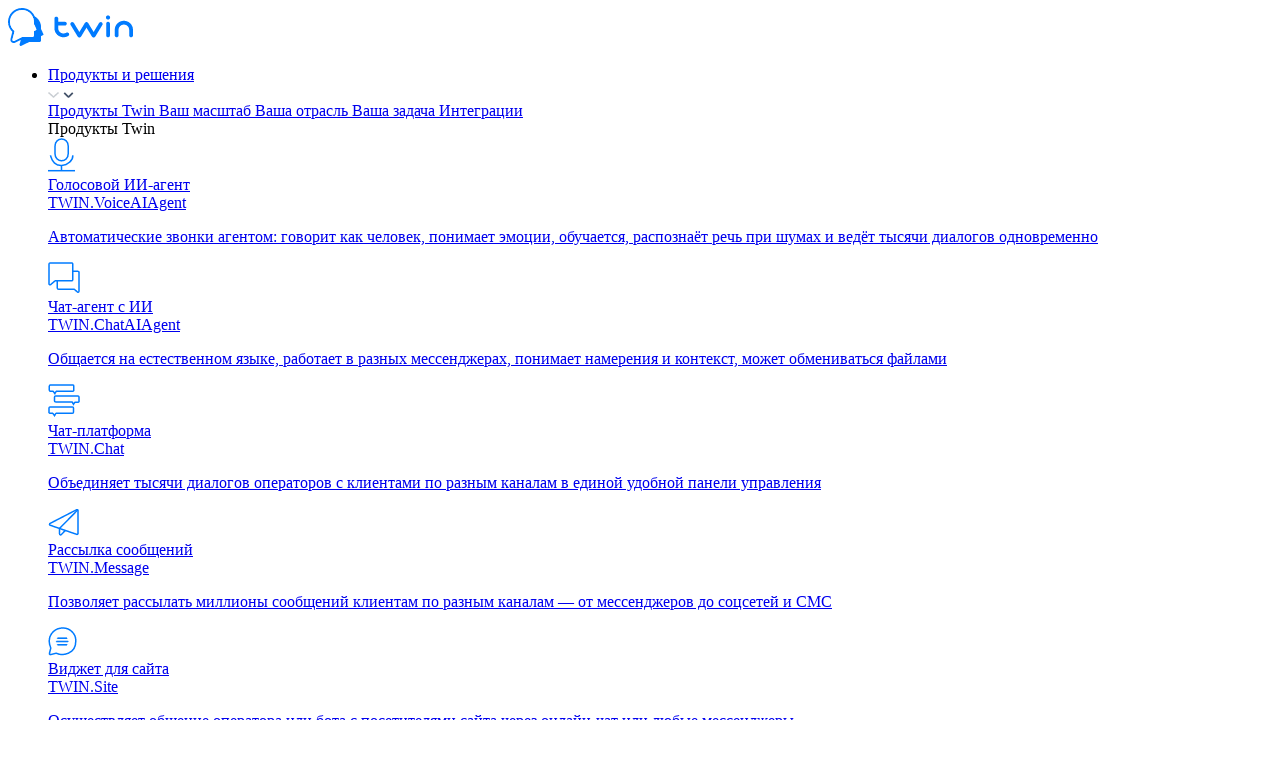

--- FILE ---
content_type: text/html; charset=UTF-8
request_url: https://twin24.ai/company/articles/kak-zaregistrirovat-it-kompaniyu/
body_size: 19306
content:
<!doctype html>
<html lang="ru-RU">

<head>
    <meta charset="UTF-8">
    <meta name="viewport"
          content="width=device-width, initial-scale=1, maximum-scale=1, viewport-fit=cover, user-scalable=no, shrink-to-fit=no"/>

    <meta name="HandheldFriendly" content="true">
    <meta name="MobileOptimized" content="width">
    <meta name="apple-mobile-web-app-capable" content="yes">
    <meta name="HandheldFriendly" content="true">
    <meta http-equiv="X-UA-Compatible" content="ie=edge">
    <link rel="shortcut icon" href="https://twin24.ai/wp-content/themes/twin-new/favicon.ico">
    <link rel="icon" href="https://twin24.ai/wp-content/themes/twin-new/assets/img/favicon/safari-pinned-tab.svg"
          type="image/svg+xml">
    <link rel="apple-touch-icon"
          href="https://twin24.ai/wp-content/themes/twin-new/assets/img/favicon/apple-touch-icon.png">
    <link rel="icon" type="image/png"
          href="https://twin24.ai/wp-content/themes/twin-new/assets/img/favicon/favicon-16x16.png" sizes="16x16">
    <link rel="icon" type="image/png"
          href="https://twin24.ai/wp-content/themes/twin-new/assets/img/favicon/favicon-32x32.png" sizes="32x32">
    <link rel="icon" type="image/png"
          href="https://twin24.ai/wp-content/themes/twin-new/assets/img/favicon/android-chrome-192x192.png"
          sizes="192x192">
    <meta name="msapplication-square150x150logo"
          content="https://twin24.ai/wp-content/themes/twin-new/assets/img/favicon/mstile-150x150.png"/>
            <meta name="robots" content="all">
        <meta name="yandex" content="index,follow">
        <meta name="googlebot" content="index,follow">
    
    <link rel="canonical" href="https://twin24.ai/company/articles/kak-zaregistrirovat-it-kompaniyu/">
    <title>Как зарегистрировать it компанию в 2024: порядок, требования к аккредитации, сроки</title>
    <meta name="description" content="В статье расскажем о процедуре регистрации ИТ-компании и ответим на частые вопросы наших пользователей">
    <meta name="keywords" content="">

    <!-- Open Graph  -->
    <meta property="og:type" content="website">
    <meta property="og:site_name" content="TWIN">
    <meta property="og:url" content="https://twin24.ai/company/articles/kak-zaregistrirovat-it-kompaniyu/">
    <meta property="og:title" content="Как зарегистрировать it компанию в 2024: порядок, требования к аккредитации, сроки">
    <meta property="og:description" content="В статье расскажем о процедуре регистрации ИТ-компании и ответим на частые вопросы наших пользователей">
    <meta property="og:image:type" content="image/png">
    <meta property="og:image:width" content="1200">
    <meta property="og:image:height" content="630">
    <meta property="og:image" content="https://twin24.ai/wp-content/uploads/2024/07/kak-zaregistrirovat-it-kompaniyu-01.png">
    <meta property="og:image:alt" content="Как зарегистрировать it компанию в 2024: порядок, требования к аккредитации, сроки">
    <meta property="og:locale" content="ru_RU">
    <!-- Twitter -->
    <meta property="twitter:card" content="summary_large_image">
    <meta property="twitter:url" content="https://twin24.ai/company/articles/kak-zaregistrirovat-it-kompaniyu/">
    <meta property="twitter:title" content="Как зарегистрировать it компанию в 2024: порядок, требования к аккредитации, сроки">
    <meta property="twitter:description" content="В статье расскажем о процедуре регистрации ИТ-компании и ответим на частые вопросы наших пользователей">
    <meta property="twitter:image" content="https://twin24.ai/wp-content/uploads/2024/07/kak-zaregistrirovat-it-kompaniyu-01.png">
    <meta name="twitter:image:alt" content="Как зарегистрировать it компанию в 2024: порядок, требования к аккредитации, сроки">
    <!-- OG:end -->
    <link rel='stylesheet' id='twin-style-css' href='https://twin24.ai/wp-content/themes/twin-new/style.css?ver=1.0.5' media='all' />
<link rel='stylesheet' id='twin-style-base-css' href='https://twin24.ai/wp-content/themes/twin-new/assets/style.min.css?ver=1.0.5' media='all' />
<link rel='stylesheet' id='twin-style-article-css' href='https://twin24.ai/wp-content/themes/twin-new/assets/style/pages/article.css?ver=1.0.5' media='all' />
<link rel='stylesheet' id='addtoany-css' href='https://twin24.ai/wp-content/plugins/add-to-any/addtoany.min.css?ver=1.16' media='all' />
<script>document.createElement( "picture" );if(!window.HTMLPictureElement && document.addEventListener) {window.addEventListener("DOMContentLoaded", function() {var s = document.createElement("script");s.src = "https://twin24.ai/wp-content/plugins/webp-express/js/picturefill.min.js";document.body.appendChild(s);});}</script>    
    </head>

<body class="">
<script>
    const leadContext = "";
</script>

<script>
window.addEventListener("b24:form:init", (event) => {
  let form = event.detail.object;
  showSelected();

  if (
    form.identification.id == 126 ||
    form.identification.id == 130 ||
    form.identification.id == 204
  ) {
    form.setProperty("source", leadContext);
    if (form.identification.id == 204) {
      let files_html = document.querySelector("#result").innerHTML;
      form.setProperty("files_html", files_html);
    }
  }
});
window.addEventListener("b24:form:show", (event) => {
  let form = event.detail.object;
  if (form.identification.id == 204) {
    let form = event.detail.object;
    showSelected();
    form.setProperty("source", leadContext);
    if (form.identification.id == 204) {
      let files_html = document.querySelector("#result").innerHTML;
      form.setProperty("files_html", files_html);
    }
  }
});
</script>
<style>
.b24-window-popup-wrapper, .b24-form-wrapper, .b24-form-btn {
border-radius: var(--border-radius-normal) !important;
}
.b24-form-header-title, .b24-form-header-description, .b24-form-btn {
font-family: var(--body-font-family) !important;
}
.b24-form-header-title {
color: var(--blue);
}
.b24-window-close {
background-color: #aaaaaa;
}
.b24-window-close:hover {
background-color: var(--blue);
}
.b24-form-state-text {
font-size: 16px; line-height: 120%;
}
</style><div class="wrapper">
    <header class="header">
        <div class="container-xl">
            <div class="header-body d-flex align-items-center">
                <a href="https://twin24.ai/" class="header-logo me-lg-7 me-4">
                    <img loading="lazy" src="https://twin24.ai/wp-content/uploads/2022/11/logo.svg"
                         alt="TWIN" width="125" height="38" title="
                            TWIN">
                </a>
                <nav data-one-spoiler="" data-spoilers=" 991.98,max" class="menu">
                    
                    <ul class="menu-list mb-lg-0 mb-4">
                        
                                <li class="menu-item">
                                                                            <div data-spoiler="" class="menu-action">
                                            <a href="https://twin24.ai/products/"
                                               class="menu-link d-flex align-items-center font-medium">

                                                Продукты&nbsp;и&nbsp;решения
                                            </a>
                                            <div class="menu-arrow">
                                                <img loading="lazy" class="d-lg-inline-block d-none"
                                                     src="https://twin24.ai/wp-content/themes/twin-new/assets/img/icons/arrow-down.svg"
                                                     alt="▼" width="11" height="6">
                                                <img loading="lazy" class="d-lg-none d-lg-inline-block"
                                                     src="https://twin24.ai/wp-content/themes/twin-new/assets/img/icons/arrow-down-black.svg"
                                                     alt="▼" width="11" height="6">
                                            </div>
                                        </div>

                                    
                                    <div class="submenu px-2 submenu-big pb-lg-5 bg-white">
                                        <div
                                                class="submenu-top d-lg-flex d-none align-items-lg-center justify-content-lg-between">

                                            <a href="javascript:void(0);" data-tab-title="products"
                                               class="submenu-button tabs-button font-medium active">
                                                Продукты Twin                                            </a>
                                            <a href="javascript:void(0);" data-tab-title="scale"
                                               class="submenu-button tabs-button font-medium ">
                                                Ваш масштаб                                            </a>
                                            <a href="javascript:void(0);" data-tab-title="industry"
                                               class="submenu-button tabs-button font-medium ">
                                                Ваша отрасль                                            </a>
                                            <a href="javascript:void(0);" data-tab-title="tasks"
                                               class="submenu-button tabs-button font-medium ">
                                                Ваша задача                                            </a>
                                            <a href="javascript:void(0);" data-tab-title="integrations"
                                               class="submenu-button tabs-button font-medium ">
                                                Интеграции                                            </a>
                                        </div>
                                        <div class="submenu-label mb-4 d-lg-none text text-blue font-medium">
                                            Продукты Twin
                                        </div>
                                        
                                            <div class="tabs-content active"
                                                 id="products">
                                                <div class="row justify-content-center align-items-start">
                                                                                                                                                                    <div
                                                                class="col-lg-4 pb-lg-10 ps-3 pe-3 products-item">
                                                            <a href="https://twin24.ai/products/voice-ai-agent/"
                                                               class="submenu-item d-flex align-items-lg-start align-items-start">
                                                                <div class="submenu-image">
                                                                    <img loading="lazy"
                                                                         src="https://twin24.ai/wp-content/uploads/2022/10/golosovoj-bot.svg"
                                                                         alt="Голосовой ИИ-агент TWIN.VoiceAIAgent"
                                                                         title="Голосовой ИИ-агент TWIN.VoiceAIAgent">
                                                                </div>
                                                                <!-- <div class="flex-fill"> -->
                                                                <div class="flex-fill ps-3">
                                                                    <div
                                                                            class="mb-lg-2 submenu-content justify-content-between d-flex align-items-start flex-column">
                                                                        <div class="submenu-title flex-fill font-medium mb-2">
                                                                            Голосовой ИИ-агент </div>
                                                                        <div class="submenu-tag">
                                                                            TWIN.VoiceAIAgent</div>
                                                                    </div>
                                                                    <!-- <div class="d-flex"> -->

                                                                    <p class="text-small d-none d-lg-inline">
                                                                        Автоматические звонки агентом: говорит как человек, понимает эмоции, обучается, распознаёт речь при шумах и ведёт тысячи диалогов одновременно                                                                    </p>

                                                                    <!-- </div> -->


                                                                </div>
                                                            </a>
                                                        </div>
                                                                                                                                                                    <div
                                                                class="col-lg-4 pb-lg-10 ps-3 pe-3 products-item">
                                                            <a href="https://twin24.ai/products/chat-ai-agent/"
                                                               class="submenu-item d-flex align-items-lg-start align-items-start">
                                                                <div class="submenu-image">
                                                                    <img loading="lazy"
                                                                         src="https://twin24.ai/wp-content/uploads/2022/10/chat-bot.svg"
                                                                         alt="Чат-агент с ИИTWIN.ChatAIAgent"
                                                                         title="Чат-агент с ИИTWIN.ChatAIAgent">
                                                                </div>
                                                                <!-- <div class="flex-fill"> -->
                                                                <div class="flex-fill ps-3">
                                                                    <div
                                                                            class="mb-lg-2 submenu-content justify-content-between d-flex align-items-start flex-column">
                                                                        <div class="submenu-title flex-fill font-medium mb-2">
                                                                            Чат-агент с ИИ</div>
                                                                        <div class="submenu-tag">
                                                                            TWIN.ChatAIAgent</div>
                                                                    </div>
                                                                    <!-- <div class="d-flex"> -->

                                                                    <p class="text-small d-none d-lg-inline">
                                                                        Общается на естественном языке, работает в разных мессенджерах, понимает намерения и контекст, может обмениваться файлами                                                                    </p>

                                                                    <!-- </div> -->


                                                                </div>
                                                            </a>
                                                        </div>
                                                                                                                                                                    <div
                                                                class="col-lg-4 pb-lg-10 ps-3 pe-3 products-item">
                                                            <a href="https://twin24.ai/products/chat/"
                                                               class="submenu-item d-flex align-items-lg-start align-items-start">
                                                                <div class="submenu-image">
                                                                    <img loading="lazy"
                                                                         src="https://twin24.ai/wp-content/uploads/2022/10/chat-platforma.svg"
                                                                         alt="Чат-платформаTWIN.Chat"
                                                                         title="Чат-платформаTWIN.Chat">
                                                                </div>
                                                                <!-- <div class="flex-fill"> -->
                                                                <div class="flex-fill ps-3">
                                                                    <div
                                                                            class="mb-lg-2 submenu-content justify-content-between d-flex align-items-start flex-column">
                                                                        <div class="submenu-title flex-fill font-medium mb-2">
                                                                            Чат-платформа</div>
                                                                        <div class="submenu-tag">
                                                                            TWIN.Chat</div>
                                                                    </div>
                                                                    <!-- <div class="d-flex"> -->

                                                                    <p class="text-small d-none d-lg-inline">
                                                                        Объединяет тысячи диалогов операторов с клиентами по разным каналам в единой удобной панели управления                                                                    </p>

                                                                    <!-- </div> -->


                                                                </div>
                                                            </a>
                                                        </div>
                                                                                                                                                                    <div
                                                                class="col-lg-4  ps-3 pe-3 products-item">
                                                            <a href="https://twin24.ai/products/message/"
                                                               class="submenu-item d-flex align-items-lg-start align-items-start">
                                                                <div class="submenu-image">
                                                                    <img loading="lazy"
                                                                         src="https://twin24.ai/wp-content/uploads/2022/10/rassylka-soobshhenij.svg"
                                                                         alt="Рассылка сообщенийTWIN.Message"
                                                                         title="Рассылка сообщенийTWIN.Message">
                                                                </div>
                                                                <!-- <div class="flex-fill"> -->
                                                                <div class="flex-fill ps-3">
                                                                    <div
                                                                            class="mb-lg-2 submenu-content justify-content-between d-flex align-items-start flex-column">
                                                                        <div class="submenu-title flex-fill font-medium mb-2">
                                                                            Рассылка сообщений</div>
                                                                        <div class="submenu-tag">
                                                                            TWIN.Message</div>
                                                                    </div>
                                                                    <!-- <div class="d-flex"> -->

                                                                    <p class="text-small d-none d-lg-inline">
                                                                        Позволяет рассылать миллионы сообщений клиентам по разным каналам — от мессенджеров до соцсетей и СМС                                                                    </p>

                                                                    <!-- </div> -->


                                                                </div>
                                                            </a>
                                                        </div>
                                                                                                                                                                    <div
                                                                class="col-lg-4  ps-3 pe-3 products-item">
                                                            <a href="https://twin24.ai/products/site/"
                                                               class="submenu-item d-flex align-items-lg-start align-items-start">
                                                                <div class="submenu-image">
                                                                    <img loading="lazy"
                                                                         src="https://twin24.ai/wp-content/uploads/2023/06/twin-site-menu.svg"
                                                                         alt="Виджет для сайтаTWIN.Site"
                                                                         title="Виджет для сайтаTWIN.Site">
                                                                </div>
                                                                <!-- <div class="flex-fill"> -->
                                                                <div class="flex-fill ps-3">
                                                                    <div
                                                                            class="mb-lg-2 submenu-content justify-content-between d-flex align-items-start flex-column">
                                                                        <div class="submenu-title flex-fill font-medium mb-2">
                                                                            Виджет для сайта</div>
                                                                        <div class="submenu-tag">
                                                                            TWIN.Site</div>
                                                                    </div>
                                                                    <!-- <div class="d-flex"> -->

                                                                    <p class="text-small d-none d-lg-inline">
                                                                        Осуществляет общение оператора или бота с посетителями сайта через онлайн-чат или любые мессенджеры.                                                                    </p>

                                                                    <!-- </div> -->


                                                                </div>
                                                            </a>
                                                        </div>
                                                                                                                                                                    <div
                                                                class="col-lg-4  ps-3 pe-3 products-item">
                                                            <a href="https://twin24.ai/products/twin-gpt/"
                                                               class="submenu-item d-flex align-items-lg-start align-items-start">
                                                                <div class="submenu-image">
                                                                    <img loading="lazy"
                                                                         src="https://twin24.ai/wp-content/uploads/2025/04/ikonka-ii-vidzhet.svg"
                                                                         alt="ИИ-виджетTWIN-GPT"
                                                                         title="ИИ-виджетTWIN-GPT">
                                                                </div>
                                                                <!-- <div class="flex-fill"> -->
                                                                <div class="flex-fill ps-3">
                                                                    <div
                                                                            class="mb-lg-2 submenu-content justify-content-between d-flex align-items-start flex-column">
                                                                        <div class="submenu-title flex-fill font-medium mb-2">
                                                                            ИИ-виджет</div>
                                                                        <div class="submenu-tag">
                                                                            TWIN-GPT</div>
                                                                    </div>
                                                                    <!-- <div class="d-flex"> -->

                                                                    <p class="text-small d-none d-lg-inline">
                                                                        Автоматически отвечает на вопросы с помощью ИИ, собирает контакты, может принимать и отправлять файлы. Повышает конверсию на сайте из контактов в лиды.                                                                    </p>

                                                                    <!-- </div> -->


                                                                </div>
                                                            </a>
                                                        </div>
                                                    
                                                                                                    </div>
                                            </div>


                                        

                                        <div class="submenu-label mb-4 d-lg-none text text-blue font-medium">
                                            Ваш масштаб
                                        </div>
                                                                                    <div class="tabs-content "
                                                 id="scale" style="min-height: 220px;">
                                                <div class="row justify-content-lg-evenly align-items-center"
                                                     style="min-height: auto;">
                                                                                                                                                                    <div class="col-lg-3 align-self-start">
                                                            <a href="https://twin24.ai/products/large-business/"
                                                               class="submenu-item text-align-lg-center d-lg-block d-flex align-items-center menu-item-business">
                                                                <div class="submenu-image mb-lg-2">
                                                                    <img loading="lazy"
                                                                         src="https://twin24.ai/wp-content/uploads/2022/10/scale-big.svg"
                                                                         alt="Крупному бизнесу"
                                                                         title="Крупному бизнесу">
                                                                </div>
                                                                <div class="submenu-title font-medium ps-3 ps-lg-0 mb-lg-2">
                                                                    Крупному бизнесу</div>
                                                                <p class="text-small">Индивидуальная разработка решения под высокие<br />
нагрузки и требования</p>
                                                            </a>

                                                        </div>
                                                                                                                                                                    <div class="col-lg-3 align-self-start">
                                                            <a href="https://twin24.ai/products/middle-business/"
                                                               class="submenu-item text-align-lg-center d-lg-block d-flex align-items-center menu-item-business">
                                                                <div class="submenu-image mb-lg-2">
                                                                    <img loading="lazy"
                                                                         src="https://twin24.ai/wp-content/uploads/2022/10/scale-medium.svg"
                                                                         alt="Среднему бизнесу"
                                                                         title="Среднему бизнесу">
                                                                </div>
                                                                <div class="submenu-title font-medium ps-3 ps-lg-0 mb-lg-2">
                                                                    Среднему бизнесу</div>
                                                                <p class="text-small">Универсальные решения с индивидуальной настройкой</p>
                                                            </a>

                                                        </div>
                                                                                                                                                                    <div class="col-lg-3 align-self-start">
                                                            <a href="https://twin24.ai/products/small-business/"
                                                               class="submenu-item text-align-lg-center d-lg-block d-flex align-items-center menu-item-business">
                                                                <div class="submenu-image mb-lg-2">
                                                                    <img loading="lazy"
                                                                         src="https://twin24.ai/wp-content/uploads/2022/10/scale-small.svg"
                                                                         alt="Малому бизнесу"
                                                                         title="Малому бизнесу">
                                                                </div>
                                                                <div class="submenu-title font-medium ps-3 ps-lg-0 mb-lg-2">
                                                                    Малому бизнесу</div>
                                                                <p class="text-small">Готовые решения для моментального запуска</p>
                                                            </a>

                                                        </div>
                                                    
                                                                                                    </div>
                                            </div>


                                        

                                        <div class="submenu-label mb-4 d-lg-none text text-blue font-medium">
                                            Ваша отрасль
                                        </div>
                                                                                    <div class="tabs-content "
                                                 id="industry">
                                                <div class="row">
                                                                                                            
                                                        <div class="col-lg-4 pb-lg-5">
                                                            <a href="https://twin24.ai/products/horeca/"
                                                               class="submenu-item d-flex align-items-center">
                                                                <div class="submenu-image">
                                                                    <img loading="lazy"
                                                                         src="https://twin24.ai/wp-content/uploads/2022/10/horeca-i-sfera-uslug.svg"
                                                                         alt="Гостиницы и рестораны"
                                                                         title="Гостиницы и рестораны">
                                                                </div>
                                                                <div class="submenu-title font-medium ps-3">Гостиницы и рестораны                                                                </div>
                                                            </a>
                                                        </div>
                                                                                                            
                                                        <div class="col-lg-4 pb-lg-5">
                                                            <a href="https://twin24.ai/products/communal-energy/"
                                                               class="submenu-item d-flex align-items-center">
                                                                <div class="submenu-image">
                                                                    <img loading="lazy"
                                                                         src="https://twin24.ai/wp-content/uploads/2022/10/zhkh-i-energetika.svg"
                                                                         alt="ЖКХ и энергетика"
                                                                         title="ЖКХ и энергетика">
                                                                </div>
                                                                <div class="submenu-title font-medium ps-3">ЖКХ и энергетика                                                                </div>
                                                            </a>
                                                        </div>
                                                                                                            
                                                        <div class="col-lg-4 pb-lg-5">
                                                            <a href="https://twin24.ai/products/it-telecom/"
                                                               class="submenu-item d-flex align-items-center">
                                                                <div class="submenu-image">
                                                                    <img loading="lazy"
                                                                         src="https://twin24.ai/wp-content/uploads/2022/10/it-i-svyaz.svg"
                                                                         alt="ИТ и связь"
                                                                         title="ИТ и связь">
                                                                </div>
                                                                <div class="submenu-title font-medium ps-3">ИТ и связь                                                                </div>
                                                            </a>
                                                        </div>
                                                                                                            
                                                        <div class="col-lg-4 pb-lg-5">
                                                            <a href="https://twin24.ai/products/medicine/"
                                                               class="submenu-item d-flex align-items-center">
                                                                <div class="submenu-image">
                                                                    <img loading="lazy"
                                                                         src="https://twin24.ai/wp-content/uploads/2022/10/mediczina.svg"
                                                                         alt="Медицина"
                                                                         title="Медицина">
                                                                </div>
                                                                <div class="submenu-title font-medium ps-3">Медицина                                                                </div>
                                                            </a>
                                                        </div>
                                                                                                            
                                                        <div class="col-lg-4 pb-lg-5">
                                                            <a href="https://twin24.ai/products/realty/"
                                                               class="submenu-item d-flex align-items-center">
                                                                <div class="submenu-image">
                                                                    <img loading="lazy"
                                                                         src="https://twin24.ai/wp-content/uploads/2022/10/nedvizhimost.svg"
                                                                         alt="Недвижимость"
                                                                         title="Недвижимость">
                                                                </div>
                                                                <div class="submenu-title font-medium ps-3">Недвижимость                                                                </div>
                                                            </a>
                                                        </div>
                                                                                                            
                                                        <div class="col-lg-4 pb-lg-5">
                                                            <a href="https://twin24.ai/products/online-retail/"
                                                               class="submenu-item d-flex align-items-center">
                                                                <div class="submenu-image">
                                                                    <img loading="lazy"
                                                                         src="https://twin24.ai/wp-content/uploads/2022/10/onlajn-ritejl.svg"
                                                                         alt="Онлайн-ритейл"
                                                                         title="Онлайн-ритейл">
                                                                </div>
                                                                <div class="submenu-title font-medium ps-3">Онлайн-ритейл                                                                </div>
                                                            </a>
                                                        </div>
                                                                                                            
                                                        <div class="col-lg-4 pb-lg-5">
                                                            <a href="https://twin24.ai/products/transport-logistics/"
                                                               class="submenu-item d-flex align-items-center">
                                                                <div class="submenu-image">
                                                                    <img loading="lazy"
                                                                         src="https://twin24.ai/wp-content/uploads/2022/10/transport-i-logistika.svg"
                                                                         alt="Транспорт и логистика"
                                                                         title="Транспорт и логистика">
                                                                </div>
                                                                <div class="submenu-title font-medium ps-3">Транспорт и логистика                                                                </div>
                                                            </a>
                                                        </div>
                                                                                                            
                                                        <div class="col-lg-4 pb-lg-5">
                                                            <a href="https://twin24.ai/products/finance-insurance/"
                                                               class="submenu-item d-flex align-items-center">
                                                                <div class="submenu-image">
                                                                    <img loading="lazy"
                                                                         src="https://twin24.ai/wp-content/uploads/2022/10/finansy-i-strahovanie.svg"
                                                                         alt="Финансы и страхование"
                                                                         title="Финансы и страхование">
                                                                </div>
                                                                <div class="submenu-title font-medium ps-3">Финансы и страхование                                                                </div>
                                                            </a>
                                                        </div>
                                                                                                            
                                                        <div class="col-lg-4 pb-lg-5">
                                                            <a href="https://twin24.ai/products/any-branches/"
                                                               class="submenu-item d-flex align-items-center">
                                                                <div class="submenu-image">
                                                                    <img loading="lazy"
                                                                         src="https://twin24.ai/wp-content/uploads/2022/10/drugie-otrasli.svg"
                                                                         alt="Другие отрасли"
                                                                         title="Другие отрасли">
                                                                </div>
                                                                <div class="submenu-title font-medium ps-3">Другие отрасли                                                                </div>
                                                            </a>
                                                        </div>
                                                    
                                                                                                    </div>
                                            </div>


                                        

                                        <div class="submenu-label mb-4 d-lg-none text text-blue font-medium">
                                            Ваша задача
                                        </div>
                                                                                    <div class="tabs-content "
                                                 id="tasks">
                                                <div class="row">
                                                                                                                                                                    <div class="col-lg-4 pb-lg-5">
                                                            <a href="https://twin24.ai/products/robot-autocalls/"
                                                               class="submenu-item d-flex align-items-center">
                                                                <div class="submenu-image">
                                                                    <img loading="lazy"
                                                                         src="https://twin24.ai/wp-content/uploads/2023/06/twin-site-menu.svg"
                                                                         alt="Автообзвон клиентской базы роботом"
                                                                         title="Автообзвон клиентской базы роботом">
                                                                </div>
                                                                <div class="submenu-title font-medium ps-3">Автообзвон клиентской базы роботом                                                                </div>
                                                            </a>
                                                        </div>
                                                                                                                                                                    <div class="col-lg-4 pb-lg-5">
                                                            <a href="https://twin24.ai/products/call-center-automatization/"
                                                               class="submenu-item d-flex align-items-center">
                                                                <div class="submenu-image">
                                                                    <img loading="lazy"
                                                                         src="https://twin24.ai/wp-content/uploads/2022/10/call-centre.svg"
                                                                         alt="Автоматизация колл-центров"
                                                                         title="Автоматизация колл-центров">
                                                                </div>
                                                                <div class="submenu-title font-medium ps-3">Автоматизация колл-центров                                                                </div>
                                                            </a>
                                                        </div>
                                                                                                                                                                    <div class="col-lg-4 pb-lg-5">
                                                            <a href="https://twin24.ai/products/informing/"
                                                               class="submenu-item d-flex align-items-center">
                                                                <div class="submenu-image">
                                                                    <img loading="lazy"
                                                                         src="https://twin24.ai/wp-content/uploads/2022/10/clients.svg"
                                                                         alt="Информирование клиентов"
                                                                         title="Информирование клиентов">
                                                                </div>
                                                                <div class="submenu-title font-medium ps-3">Информирование клиентов                                                                </div>
                                                            </a>
                                                        </div>
                                                                                                                                                                    <div class="col-lg-4 pb-lg-5">
                                                            <a href="https://twin24.ai/products/lead-generation/"
                                                               class="submenu-item d-flex align-items-center">
                                                                <div class="submenu-image">
                                                                    <img loading="lazy"
                                                                         src="https://twin24.ai/wp-content/uploads/2022/10/lead-generation.svg"
                                                                         alt="Лидогенерация по базе"
                                                                         title="Лидогенерация по базе">
                                                                </div>
                                                                <div class="submenu-title font-medium ps-3">Лидогенерация по базе                                                                </div>
                                                            </a>
                                                        </div>
                                                                                                                                                                    <div class="col-lg-4 pb-lg-5">
                                                            <a href="https://twin24.ai/products/marketing/"
                                                               class="submenu-item d-flex align-items-center">
                                                                <div class="submenu-image">
                                                                    <img loading="lazy"
                                                                         src="https://twin24.ai/wp-content/uploads/2022/10/marketing.svg"
                                                                         alt="Маркетинг и реклама"
                                                                         title="Маркетинг и реклама">
                                                                </div>
                                                                <div class="submenu-title font-medium ps-3">Маркетинг и реклама                                                                </div>
                                                            </a>
                                                        </div>
                                                                                                                                                                    <div class="col-lg-4 pb-lg-5">
                                                            <a href="https://twin24.ai/products/polls-feedback/"
                                                               class="submenu-item d-flex align-items-center">
                                                                <div class="submenu-image">
                                                                    <img loading="lazy"
                                                                         src="https://twin24.ai/wp-content/uploads/2022/10/polls.svg"
                                                                         alt="Опросы и обратная связь"
                                                                         title="Опросы и обратная связь">
                                                                </div>
                                                                <div class="submenu-title font-medium ps-3">Опросы и обратная связь                                                                </div>
                                                            </a>
                                                        </div>
                                                                                                                                                                    <div class="col-lg-4 pb-lg-5">
                                                            <a href="https://twin24.ai/products/data-receiving-verifying/"
                                                               class="submenu-item d-flex align-items-center">
                                                                <div class="submenu-image">
                                                                    <img loading="lazy"
                                                                         src="https://twin24.ai/wp-content/uploads/2022/10/reception.svg"
                                                                         alt="Приём и сверка данных"
                                                                         title="Приём и сверка данных">
                                                                </div>
                                                                <div class="submenu-title font-medium ps-3">Приём и сверка данных                                                                </div>
                                                            </a>
                                                        </div>
                                                                                                                                                                    <div class="col-lg-4 pb-lg-5">
                                                            <a href="https://twin24.ai/products/service-support/"
                                                               class="submenu-item d-flex align-items-center">
                                                                <div class="submenu-image">
                                                                    <img loading="lazy"
                                                                         src="https://twin24.ai/wp-content/uploads/2022/10/technical-support.svg"
                                                                         alt="Сервисная и техническая поддержка"
                                                                         title="Сервисная и техническая поддержка">
                                                                </div>
                                                                <div class="submenu-title font-medium ps-3">Сервисная и техническая поддержка                                                                </div>
                                                            </a>
                                                        </div>
                                                                                                                                                                    <div class="col-lg-4 pb-lg-5">
                                                            <a href="https://twin24.ai/products/sales/"
                                                               class="submenu-item d-flex align-items-center">
                                                                <div class="submenu-image">
                                                                    <img loading="lazy"
                                                                         src="https://twin24.ai/wp-content/uploads/2022/10/sales.svg"
                                                                         alt="Продажи"
                                                                         title="Продажи">
                                                                </div>
                                                                <div class="submenu-title font-medium ps-3">Продажи                                                                </div>
                                                            </a>
                                                        </div>
                                                    
                                                                                                    </div>
                                            </div>
                                        

                                        <div class="submenu-label mb-4 d-lg-none text text-blue font-medium">
                                            Интеграции                                        </div>
                                                                                    <div class="tabs-content  "
                                                 id="integrations" style="min-height: 220px;">
                                                <div class="row justify-content-lg-evenly align-items-stretch mb-lg-7"
                                                     style="min-height: auto; margin: 0 auto;">
                                                                                                                                                                    <div class="col-lg-3--2 integrations-item">
                                                            <a href="https://twin24.ai/products/integrations/#messenger"
                                                               class="submenu-item text-align-lg-center d-lg-block d-flex align-items-center menu-item-business">
                                                                <div class="submenu-image mb-lg-2">
                                                                    <img loading="lazy"
                                                                         src="https://twin24.ai/wp-content/uploads/2023/03/ikonki-integracziya-02.svg"
                                                                         alt="Мессенджеры"
                                                                         title="Мессенджеры">
                                                                </div>
                                                                <div class="submenu-title font-medium ps-3 ps-lg-0 mb-lg-2">
                                                                    Мессенджеры</div>
                                                            </a>

                                                        </div>
                                                                                                                                                                    <div class="col-lg-3--2 integrations-item">
                                                            <a href="https://twin24.ai/products/integrations/#social-networks"
                                                               class="submenu-item text-align-lg-center d-lg-block d-flex align-items-center menu-item-business">
                                                                <div class="submenu-image mb-lg-2">
                                                                    <img loading="lazy"
                                                                         src="https://twin24.ai/wp-content/uploads/2023/03/soczseti.svg"
                                                                         alt="Социальные сети"
                                                                         title="Социальные сети">
                                                                </div>
                                                                <div class="submenu-title font-medium ps-3 ps-lg-0 mb-lg-2">
                                                                    Социальные сети</div>
                                                            </a>

                                                        </div>
                                                                                                                                                                    <div class="col-lg-3--2 integrations-item">
                                                            <a href="https://twin24.ai/products/integrations/#crm"
                                                               class="submenu-item text-align-lg-center d-lg-block d-flex align-items-center menu-item-business">
                                                                <div class="submenu-image mb-lg-2">
                                                                    <img loading="lazy"
                                                                         src="https://twin24.ai/wp-content/uploads/2023/03/ikonki-integracziya-01.svg"
                                                                         alt="CRM-системы"
                                                                         title="CRM-системы">
                                                                </div>
                                                                <div class="submenu-title font-medium ps-3 ps-lg-0 mb-lg-2">
                                                                    CRM-системы</div>
                                                            </a>

                                                        </div>
                                                                                                                                                                    <div class="col-lg-3--2 integrations-item">
                                                            <a href="https://twin24.ai/products/integrations/#chats"
                                                               class="submenu-item text-align-lg-center d-lg-block d-flex align-items-center menu-item-business">
                                                                <div class="submenu-image mb-lg-2">
                                                                    <img loading="lazy"
                                                                         src="https://twin24.ai/wp-content/uploads/2023/03/chat-platformy.svg"
                                                                         alt="Чат-платформы"
                                                                         title="Чат-платформы">
                                                                </div>
                                                                <div class="submenu-title font-medium ps-3 ps-lg-0 mb-lg-2">
                                                                    Чат-платформы</div>
                                                            </a>

                                                        </div>
                                                                                                                                                                    <div class="col-lg-3--2 integrations-item">
                                                            <a href="https://twin24.ai/products/integrations/#telephony"
                                                               class="submenu-item text-align-lg-center d-lg-block d-flex align-items-center menu-item-business">
                                                                <div class="submenu-image mb-lg-2">
                                                                    <img loading="lazy"
                                                                         src="https://twin24.ai/wp-content/uploads/2023/03/telefoniya.svg"
                                                                         alt="Телефония"
                                                                         title="Телефония">
                                                                </div>
                                                                <div class="submenu-title font-medium ps-3 ps-lg-0 mb-lg-2">
                                                                    Телефония</div>
                                                            </a>

                                                        </div>
                                                                                                                                                                    <div class="col-lg-3--2 integrations-item">
                                                            <a href="https://twin24.ai/products/integrations/#other"
                                                               class="submenu-item text-align-lg-center d-lg-block d-flex align-items-center menu-item-business">
                                                                <div class="submenu-image mb-lg-2">
                                                                    <img loading="lazy"
                                                                         src="https://twin24.ai/wp-content/uploads/2023/03/ikonki-integracziya-03.svg"
                                                                         alt="Прочие интеграции"
                                                                         title="Прочие интеграции">
                                                                </div>
                                                                <div class="submenu-title font-medium ps-3 ps-lg-0 mb-lg-2">
                                                                    Прочие интеграции</div>
                                                            </a>

                                                        </div>
                                                    
                                                                                                    </div>
                                                <div class="text-normal text-align-lg-center mb-5 font-medium d-none">
                                                    </div>
                                                <div class="row row--integrations justify-content-lg-center">
                                                    
                                                            <div class="col-lg-auto col-12">
                                                                <a href="https://twin24.ai/products/integrations/telegram/"
                                                                   class="submenu-integrations-social p-2 mb-lg-3 mb-2 d-inline-block b-grey">
                                                                    <picture>
                                                                        <source srcset="https://twin24.ai/wp-content/uploads/2023/03/telegram.svg"
                                                                                type="image/webp">
                                                                        <source srcset="https://twin24.ai/wp-content/uploads/2023/03/telegram.svg"
                                                                                type="image/png">
                                                                        <img loading="lazy"
                                                                             src="https://twin24.ai/wp-content/uploads/2023/03/telegram.svg"
                                                                             class="img-fluid"
                                                                             alt="Telegram"
                                                                             title="Telegram">
                                                                    </picture>
                                                                </a>
                                                            </div>
                                                        
                                                            <div class="col-lg-auto col-12">
                                                                <a href="https://twin24.ai/products/integrations/whatsapp/"
                                                                   class="submenu-integrations-social p-2 mb-lg-3 mb-2 d-inline-block b-grey">
                                                                    <picture>
                                                                        <source srcset="https://twin24.ai/wp-content/uploads/2023/03/whatsapp.svg"
                                                                                type="image/webp">
                                                                        <source srcset="https://twin24.ai/wp-content/uploads/2023/03/whatsapp.svg"
                                                                                type="image/png">
                                                                        <img loading="lazy"
                                                                             src="https://twin24.ai/wp-content/uploads/2023/03/whatsapp.svg"
                                                                             class="img-fluid"
                                                                             alt="WhatsApp"
                                                                             title="WhatsApp">
                                                                    </picture>
                                                                </a>
                                                            </div>
                                                        
                                                            <div class="col-lg-auto col-12">
                                                                <a href="https://twin24.ai/products/integrations/viber/"
                                                                   class="submenu-integrations-social p-2 mb-lg-3 mb-2 d-inline-block b-grey">
                                                                    <picture>
                                                                        <source srcset="https://twin24.ai/wp-content/uploads/2023/03/viber.svg"
                                                                                type="image/webp">
                                                                        <source srcset="https://twin24.ai/wp-content/uploads/2023/03/viber.svg"
                                                                                type="image/png">
                                                                        <img loading="lazy"
                                                                             src="https://twin24.ai/wp-content/uploads/2023/03/viber.svg"
                                                                             class="img-fluid"
                                                                             alt="Viber"
                                                                             title="Viber">
                                                                    </picture>
                                                                </a>
                                                            </div>
                                                        
                                                            <div class="col-lg-auto col-12">
                                                                <a href="https://twin24.ai/products/integrations/bitrix24/"
                                                                   class="submenu-integrations-social p-2 mb-lg-3 mb-2 d-inline-block b-grey">
                                                                    <picture>
                                                                        <source srcset="https://twin24.ai/wp-content/uploads/2022/10/bitriks24.svg"
                                                                                type="image/webp">
                                                                        <source srcset="https://twin24.ai/wp-content/uploads/2022/10/bitriks24.svg"
                                                                                type="image/png">
                                                                        <img loading="lazy"
                                                                             src="https://twin24.ai/wp-content/uploads/2022/10/bitriks24.svg"
                                                                             class="img-fluid"
                                                                             alt="Битрикс24"
                                                                             title="Битрикс24">
                                                                    </picture>
                                                                </a>
                                                            </div>
                                                        
                                                            <div class="col-lg-auto col-12">
                                                                <a href="https://twin24.ai/products/integrations/avito/"
                                                                   class="submenu-integrations-social p-2 mb-lg-3 mb-2 d-inline-block b-grey">
                                                                    <picture>
                                                                        <source srcset="https://twin24.ai/wp-content/uploads/2023/02/avito.svg"
                                                                                type="image/webp">
                                                                        <source srcset="https://twin24.ai/wp-content/uploads/2023/02/avito.svg"
                                                                                type="image/png">
                                                                        <img loading="lazy"
                                                                             src="https://twin24.ai/wp-content/uploads/2023/02/avito.svg"
                                                                             class="img-fluid"
                                                                             alt="Авито"
                                                                             title="Авито">
                                                                    </picture>
                                                                </a>
                                                            </div>
                                                        
                                                            <div class="col-lg-auto col-12">
                                                                <a href="https://twin24.ai/products/integrations/chatgpt/"
                                                                   class="submenu-integrations-social p-2 mb-lg-3 mb-2 d-inline-block b-grey">
                                                                    <picture>
                                                                        <source srcset="https://twin24.ai/wp-content/uploads/2023/04/chatgpt.svg"
                                                                                type="image/webp">
                                                                        <source srcset="https://twin24.ai/wp-content/uploads/2023/04/chatgpt.svg"
                                                                                type="image/png">
                                                                        <img loading="lazy"
                                                                             src="https://twin24.ai/wp-content/uploads/2023/04/chatgpt.svg"
                                                                             class="img-fluid"
                                                                             alt="ChatGPT"
                                                                             title="ChatGPT">
                                                                    </picture>
                                                                </a>
                                                            </div>
                                                        

                                                </div>
                                            </div>
                                        
                                    </div>

                                </li>
                                                    
                                <li class="menu-item">
                                                                            <div class="menu-action">

                                            <a href="https://twin24.ai/clients/"
                                               class="menu-link d-flex align-items-center font-medium">Клиенты и кейсы</a>
                                        </div>

                                    
                                </li>
                            
                        <li class="menu-item position-relative">
                                                                                                        <div data-spoiler="" class="menu-action">
                                            <a href="https://twin24.ai/partners/"
                                               class="menu-link d-flex align-items-center font-medium">
                                                Партнёрство
                                            </a>
                                            <div class="menu-arrow">
                                                <img loading="lazy" class="d-lg-inline-block d-none"
                                                     src="https://twin24.ai/wp-content/themes/twin-new/assets/img/icons/arrow-down.svg"
                                                     alt="▼">
                                                <img loading="lazy" class="d-lg-none d-lg-inline-block"
                                                     src="https://twin24.ai/wp-content/themes/twin-new/assets/img/icons/arrow-down-black.svg"
                                                     alt="▼">
                                            </div>
                                        </div>

                                    

                                    <div class="submenu bg-white">
                                        <div class="px-4 py-4">


                                                                                            <ul class="submenu-list menu--dropdown">
                                                                                                            
                                                        <li class="mb-lg-3">
                                                            <a href="https://twin24.ai/partners/franchise/"
                                                               class="d-flex align-items-center">
                                                                <img loading="lazy" class="submenu-icon-small me-3"
                                                                     src="https://twin24.ai/wp-content/uploads/2022/11/franshiza.svg"
                                                                     alt="Франшиза"
                                                                     title="Франшиза">
                                                                <span class="submenu-title font-medium">Франшиза</span>
                                                            </a>
                                                        </li>
                                                                                                            
                                                        <li class="mb-lg-3">
                                                            <a href="https://twin24.ai/partners/quick-start/"
                                                               class="d-flex align-items-center">
                                                                <img loading="lazy" class="submenu-icon-small me-3"
                                                                     src="https://twin24.ai/wp-content/uploads/2022/11/bystryj-start.svg"
                                                                     alt="Быстрый старт"
                                                                     title="Быстрый старт">
                                                                <span class="submenu-title font-medium">Быстрый старт</span>
                                                            </a>
                                                        </li>
                                                                                                            
                                                        <li class="mb-lg-3">
                                                            <a href="https://twin24.ai/partnership/flow/"
                                                               class="d-flex align-items-center">
                                                                <img loading="lazy" class="submenu-icon-small me-3"
                                                                     src="https://twin24.ai/wp-content/uploads/2025/02/partner-flow.svg"
                                                                     alt="Поток"
                                                                     title="Поток">
                                                                <span class="submenu-title font-medium">Поток</span>
                                                            </a>
                                                        </li>
                                                                                                            
                                                        <li class="mb-lg-3">
                                                            <a href="https://twin24.ai/partnership/agent/"
                                                               class="d-flex align-items-center">
                                                                <img loading="lazy" class="submenu-icon-small me-3"
                                                                     src="https://twin24.ai/wp-content/uploads/2025/02/partner-agent.svg"
                                                                     alt="Агент"
                                                                     title="Агент">
                                                                <span class="submenu-title font-medium">Агент</span>
                                                            </a>
                                                        </li>
                                                                                                            
                                                        <li class="mb-lg-3">
                                                            <a href="https://twin24.ai/partnership/referal-program/"
                                                               class="d-flex align-items-center">
                                                                <img loading="lazy" class="submenu-icon-small me-3"
                                                                     src="https://twin24.ai/wp-content/uploads/2025/02/partner-referal.svg"
                                                                     alt="Реферальная программа"
                                                                     title="Реферальная программа">
                                                                <span class="submenu-title font-medium">Реферальная программа</span>
                                                            </a>
                                                        </li>
                                                                                                            
                                                        <li class="mb-lg-3">
                                                            <a href="https://twin24.ai/partners/white-label/"
                                                               class="d-flex align-items-center">
                                                                <img loading="lazy" class="submenu-icon-small me-3"
                                                                     src="https://twin24.ai/wp-content/uploads/2022/11/white-label.svg"
                                                                     alt="White Label"
                                                                     title="White Label">
                                                                <span class="submenu-title font-medium">White Label</span>
                                                            </a>
                                                        </li>
                                                                                                            
                                                        <li class="mb-lg-3">
                                                            <a href="https://twin24.ai/partnership/system-integrators/"
                                                               class="d-flex align-items-center">
                                                                <img loading="lazy" class="submenu-icon-small me-3"
                                                                     src="https://twin24.ai/wp-content/uploads/2024/10/ikonka-integrator-01.svg"
                                                                     alt="Системные интеграторы"
                                                                     title="Системные интеграторы">
                                                                <span class="submenu-title font-medium">Системные интеграторы</span>
                                                            </a>
                                                        </li>
                                                    
                                                                                                    </ul>
                                                                                                                                        <ul class="submenu-list menu--dropdown">
                                                                                                            
                                                        <li class="mb-lg-3">
                                                            <a href="https://twin24.ai/partners/contacts/"
                                                               class="d-flex align-items-center">
                                                                <img loading="lazy" class="submenu-icon-small me-3"
                                                                     src="https://twin24.ai/wp-content/uploads/2022/11/karta-partnyorov.svg"
                                                                     alt="Карта партнёров"
                                                                     title="Карта партнёров">
                                                                <span class="submenu-title font-medium">Карта партнёров</span>
                                                            </a>
                                                        </li>
                                                    
                                                                                                    </ul>
                                            
                                        </div>
                                    </div>
                                                        </li>
                                                        <li class=" menu-item position-relative">
                                                                            <div data-spoiler="" class="menu-action permanent-active">
                                            <a href="https://twin24.ai/company/"
                                               class="menu-link d-flex align-items-center font-medium">
                                                Компания
                                            </a>
                                            <div class="menu-arrow">
                                                <img loading="lazy" class="d-lg-inline-block d-none"
                                                     src="https://twin24.ai/wp-content/themes/twin-new/assets/img/icons/arrow-down.svg"
                                                     alt="▼">
                                                <img loading="lazy" class="d-lg-none d-lg-inline-block"
                                                     src="https://twin24.ai/wp-content/themes/twin-new/assets/img/icons/arrow-down-black.svg"
                                                     alt="▼">
                                            </div>
                                        </div>

                                    

                                    <div class="submenu submenu-medium">
                                        <div class="px-4 py-4 bg-white">
                                            

                                                                                                    <div class="d-flex align-items-center submenu-list">

                                                        <img loading="lazy" class="submenu-icon-small me-3"
                                                             src="https://twin24.ai/wp-content/uploads/2022/11/nasha-komanda-pressa-o-nas-vakansii.svg" alt="">
                                                                                                                    <ul class="flex-lg-fill menu--dropdown">
                                                                                                                                    

                                                                    <li class="mb-lg-3">
                                                                        <a href="https://twin24.ai/company/team/"
                                                                           class="d-flex align-items-center">
                                                        <span
                                                                class="submenu-title font-medium">Наша команда</span>
                                                                        </a>
                                                                    </li>
                                                                                                                                    

                                                                    <li class="mb-lg-3">
                                                                        <a href="https://twin24.ai/company/press/"
                                                                           class="d-flex align-items-center">
                                                        <span
                                                                class="submenu-title font-medium">Пресса о нас</span>
                                                                        </a>
                                                                    </li>
                                                                                                                                    

                                                                    <li class="mb-lg-3">
                                                                        <a href="https://twin24.ai/company/job/"
                                                                           class="d-flex align-items-center">
                                                        <span
                                                                class="submenu-title font-medium">Вакансии</span>
                                                                        </a>
                                                                    </li>
                                                                
                                                                                                                            </ul>
                                                        

                                                    </div>

                                                                                                    <div class="d-flex align-items-center submenu-list">

                                                        <img loading="lazy" class="submenu-icon-small me-3"
                                                             src="https://twin24.ai/wp-content/uploads/2022/11/stati-novosti-kalendar-sobytij.svg" alt="">
                                                                                                                    <ul class="flex-lg-fill menu--dropdown">
                                                                                                                                    

                                                                    <li class="mb-lg-3">
                                                                        <a href="https://twin24.ai/company/articles/"
                                                                           class="d-flex align-items-center">
                                                        <span
                                                                class="submenu-title font-medium">Статьи</span>
                                                                        </a>
                                                                    </li>
                                                                                                                                    

                                                                    <li class="mb-lg-3">
                                                                        <a href="https://twin24.ai/company/news/"
                                                                           class="d-flex align-items-center">
                                                        <span
                                                                class="submenu-title font-medium">Новости</span>
                                                                        </a>
                                                                    </li>
                                                                                                                                    

                                                                    <li class="mb-lg-3">
                                                                        <a href="https://twin24.ai/company/calendar/"
                                                                           class="d-flex align-items-center">
                                                        <span
                                                                class="submenu-title font-medium">Календарь событий</span>
                                                                        </a>
                                                                    </li>
                                                                
                                                                                                                            </ul>
                                                        

                                                    </div>

                                                                                                    <div class="d-flex align-items-center submenu-list">

                                                        <img loading="lazy" class="submenu-icon-small me-3"
                                                             src="https://twin24.ai/wp-content/uploads/2022/11/faq-chavo-slovar-terminov.svg" alt="">
                                                                                                                    <ul class="flex-lg-fill menu--dropdown">
                                                                                                                                    

                                                                    <li class="mb-lg-3">
                                                                        <a href="https://twin24.ai/company/dictionary/"
                                                                           class="d-flex align-items-center">
                                                        <span
                                                                class="submenu-title font-medium">Словарь терминов</span>
                                                                        </a>
                                                                    </li>
                                                                
                                                                                                                            </ul>
                                                        

                                                    </div>

                                                

                                            
                                        </div>


                                    </div>
                                </li>
                            
                    </ul>
                </nav>
                <div class="header-search">
                    <img loading="lazy" src="https://twin24.ai/wp-content/themes/twin-new/assets/img/icons/search.svg"
                         alt="Поиск по сайту">

                </div>
                <form role="search" method="get" id="searchform" action="https://twin24.ai/"
                      class="header-search__body d-flex align-items-center">
                    <span class="header-search__body--close"></span>


                    <input type="text" value="" name="s" id="s"
                           class="header-search__input input" placeholder="Поиск по сайту" minlength="2" required>
                    <span class="mt-1 warning d-none">
                            Некорректный запрос
                        </span>
                    <button class="header-search__reset" type=reset></button>
                    <input type="submit" class="header-search__button" value="Найти">
                </form>

                                <div data-da=".menu,991.98,last" class="header-actions">
                    <a href="https://twin24.ai/app/signup"
                       class="header-btn btn-link-blue mb-4 mb-lg-0 btn-default">Регистрация</a>
                                            <a href="https://twin24.ai/app/mp"
                           class="header-btn btn-link-blue btn-default d-xxl-inline-block btn-cta phone-btn">

                            Маркетплейс</a>
                                        </div>
                <button type="button" class="icon-menu" aria-label="Меню">
                    <span></span>
                    <span></span>
                    <span></span>
                </button>
            </div>
        </div>
            </header>
<main class="page page-article">
    <div class="article pt-10 pb-10">
        <div class="container-xl">
            <div class="row row-spacing-5">
                <div class="col-lg-8 pe-5 ps-5 main-content">
                    <div class="theiaStickySidebar">
                        <div class="d-flex flex-lg-row flex-column  mb-5">

                            <div class="date single-information-block w-100">
                                <div class="meta-dates d-flex w-100">
                                    <span class="meta-dates__created">
                                        <time datetime="2024-07-11T15:05:29+03:00">
                                            Опубликовано: &nbsp;<strong>11 июля 2024 г.</strong>
                                        </time>
                                    </span>
                                    <span class="bull">&bull;</span>
                                    <span class="meta-dates__updated">
                                        <time datetime="2025-07-11T16:29:10+03:00">
                                            Обновлено: &nbsp;<strong>11 июля 2025 г.</strong>
                                        </time>
                                    </span>
                                    <span class="bull">&bull;</span>
                                    <span class="post-view">
                                        Просмотров: &nbsp;<strong>                                        4443</strong>
                                    </span>
                                </div>
                                <div class="post-author">
                                    Автор: &nbsp;
                                    <strong>
                                        Игорь Калинин, Генеральный директор TWIN                                    </strong>
                                </div>
                            </div>


                        </div>

                        <h1 class="title-large mb-lg-6 mb-5">Как зарегистрировать IT компанию</h1>
                                                    <div class="article__block-small text-normal">
                                В статье расскажем о процедуре регистрации ИТ-компании и ответим на частые вопросы наших пользователей: например, с чего начать регистрацию, можно ли зарегистрировать компанию на ИП, какие есть льготы?                             </div>
                                                <picture><source srcset="https://twin24.ai/wp-content/uploads/2024/07/kak-zaregistrirovat-it-kompaniyu-01.png.webp" type="image/webp"><img loading="lazy" class="article-image img-fluid mb-6 webpexpress-processed" src="https://twin24.ai/wp-content/uploads/2024/07/kak-zaregistrirovat-it-kompaniyu-01.png" alt="Как зарегистрировать IT компанию" title="Как зарегистрировать IT компанию"></picture>

                        <!-- Содержание статьи -->
                        <input type="hidden" name="search-title" value="head_2" id="search-titles">
                                                    <div class="nav-article nav-custom">
                                <div class="nav-article__title">
                                                                            Содержание:                                                                    </div>
                                <div class="nav-article__list list">
                                    <ul>
<li class="tag-H2"><a href="#head_0">IT-компании: чем они занимаются?</a></li>
<li class="tag-H2"><a href="#head_1">Может ли ИП зарегистрировать IT компанию</a></li>
<li class="tag-H2"><a href="#head_2">Перечень кодов ОКВЭД для IT-компаний</a></li>
<li class="tag-H2"><a href="#head_3">Льготы для бизнеса в сфере IT</a></li>
<li class="tag-H2"><a href="#head_4">Как зарегистрировать IT-компанию</a></li>
<li class="tag-H2"><a href="#head_5">Аккредитация для IT-компаний</a></li>
</ul>
                                </div>
                            </div>
                                                <!-- Конец Содержания статьи -->

                        <div class="article__content">
                                                                            <div class="text-normal mb-5 content-text"><p>В статье расскажем о процедуре регистрации ИТ-компании и ответим на частые вопросы наших пользователей: например, с чего начать регистрацию, можно ли зарегистрировать компанию на ИП, какие есть льготы? Но сначала о том, что же, собственно говоря, представляют собой IT-компании.</p>
<h2>IT-компании: чем они занимаются?</h2>
<p>Основные виды деятельности IT-компаний включают:</p>
<ul>
<li>Разработка программного обеспечения. Это создание программных продуктов, включая десктопные, мобильные и веб-приложения, а также разработка и поддержка систем управления предприятиями (ERP), систем управления взаимоотношениями с клиентами (CRM) и других корпоративных решений.</li>
<li>Облачные технологии и услуги. Предоставление ресурсов через интернет, включая такие модели, как, например, IaaS, PaaS и SaaS. А ещё обеспечение безопасного и масштабируемого хранения данных в облаке.</li>
<li>Кибербезопасность. Разработка решений для защиты данных от кибератак, утечек и других угроз, а также услуги по мониторингу сетей и систем с целью выявления и нейтрализации угроз в режиме реального времени.</li>
<li>Аналитика и обработка данных. Сбор, обработка и анализ больших объемов данных, разработка алгоритмов и моделей, способных обучаться и принимать решения на основе данных.</li>
<li>Консалтинг и интеграция систем. Помощь компаниям в выборе, внедрении и оптимизации информационных технологий и объединение различных ИТ-систем и приложений для обеспечения их совместной работы.</li>
<li>Разработка и управление ИТ-инфраструктурой. Проектирование, установка и обслуживание сетевой инфраструктуры и управление физическими и виртуальными ресурсами, включая серверы, системы хранения информации и сетевые устройства.</li>
<li>Услуги техподдержки. Поддержка пользователей и решение их технических проблем, а также техническое обслуживание и ремонт ИТ-оборудования.</li>
<li>Электронная коммерция и маркетинг. Создание платформ для электронной коммерции, а также разработка и реализация стратегий онлайн-продвижения, включая SEO, контент-маркетинг, социальные медиа и рекламу.</li>
</ul>
<p>Разумеется, это не все сферы деятельности ИТ-компаний — например, в последнее время популярными стали VR/AR-разработки, то есть создание приложений и платформ, использующих технологии виртуальной и дополненной реальности для различных отраслей. И этот список регулярно пополняется с развитием цифровых технологий.</p>
<h2>Может ли ИП зарегистрировать IT компанию</h2>
<p>Да, такая возможность у индивидуальных предпринимателей есть. Правда, открытие ИТ-компании через ИП накладывает ряд ограничений. И главное — отсутствие возможности получения аккредитации, а это значит, что при регистрации IT-компании через ИП не получится рассчитывать на льготы. Поэтому для того, чтобы пользоваться всеми преимуществами от государства, разумнее регистрировать организацию, как ООО.</p>
<h2>Перечень кодов ОКВЭД для IT-компаний</h2>
<p>При заполнении заявления на регистрацию IT-компании необходимо указать коды видов экономической деятельности (ОКВЭД). Коды, соответствующие ИТ-деятельности, можно найти в справочнике ОКВЭД-2. Эти коды охватывают широкий спектр ИТ-услуг, но не все из них обеспечивают доступ к льготам. Для получения льгот необходимо, чтобы в списке кодов был как минимум один из следующих:</p>
<ul>
<li>62.01 &#8212; указывается компаниями, занимающимися разработкой ПО;</li>
<li>62.02 &#8212; применяется консультантами по интернет-технологиям и «железу»;</li>
<li>62.02.1 &#8212; используется фирмами, которые занимаются проектированием компьютерных систем;</li>
<li>62.02.4 &#8212; предназначен для компаний, вводящих системы в эксплуатацию;</li>
<li>62.03.13 &#8212; для организаций, предоставляющих услуги по сопровождению компьютерных систем;</li>
<li>62.09 &#8212; охватывает прочие направления, связанные с технологиями и цифровой техникой;</li>
<li>63.11.1 &#8212; применяется фирмами, работающими с базами данных.</li>
</ul>
<p>Эти коды обеспечивают признание компании в качестве ИТ-организации, если вы планируете претендовать на льготы.</p>
<h2>Льготы для бизнеса в сфере IT</h2>
<p>Аккредитованным ИТ-компаниям государство предлагает значительные преференции. Для получения аккредитации вам понадобится сформировать документальный запрос в Минцифры.</p>
<ul>
<li>После успешной аккредитации ставка налогообложения для вашей организации будет установлена 0 %.</li>
<li>Вы сможете брать госзаказы без участия в тендерах.</li>
<li>Вам полагаются гранты и расширенное финансирование.</li>
<li>Также в аккредитованных айти-компаниях действуют льготы на кредиты (не более 5 % при минимальном пороге в 1 %).</li>
<li>Меньше и страховые взносы: 7,6 % против 30 % для не аккредитованных организаций.</li>
<li>Сотрудники таких фирм освобождаются от уплаты НДФЛ.</li>
<li>А ещё компаниям с аккредитацией проще нанимать ценных иностранных специалистов (значительно легче получить вид на жительство).</li>
<li>И, наконец, вы сможете рассчитывать на смягчающий режим налоговых проверок.</li>
</ul>
<h2>Как зарегистрировать IT-компанию</h2>
<p>Для регистрации нужен стандартный пакет документов, который предоставляется при регистрации ООО (если вы хотите льготы):</p>
<ul>
<li>заявление по соответствующей форме;</li>
<li>нотариально заверенные копии паспортов учредителей;</li>
<li>решение или протокол (в зависимости от числа учредителей);</li>
<li>устав и договор;</li>
<li>оплаченная гос. пошлина.</li>
</ul>
<p>Регистрирующий орган может также запросить дополнительные документы о юридической регистрации по определенному адресу, но для ИТ-компаний он нужен не всегда ввиду специфики бизнеса (удаленная работа). И не забудьте о заявлении на получение аккредитации — обычно в Минцифры его рассматривают в течение двух недель. Подать такое заявление можно через Госуслуги, но нужна подключенная цифровая подпись.</p>
<p>Подать этот комплект документов можно непосредственно в ФНС РФ или через МФЦ. Также существуют онлайн-сервисы оформления юрлиц, а еще можно отправить документы почтой или через своего представителя, либо через нотариуса.</p>
<h3>Сроки регистрации</h3>
<p>Налоговая служба рассматривает заявление и регистрирует ООО в течение 3 дней. Однако если добавить сюда получение свидетельства о государственной аккредитации, то срок регистрации ИТ-компании в России обычно составляет около 15 дней с момента подачи документов в налоговую инспекцию. Нужно отметить, что срок может варьироваться в зависимости от региона и наличия документов.</p>
<h2>Аккредитация для IT-компаний</h2>
<p>Фактически аккредитация для IT-компаний в России — это официальный процесс признания компании в качестве IT-организации. Прохождение аккредитации позволяет компаниям получать различные налоговые и правовые льготы, такие как снижение ставки налога на прибыль, снижение страховых взносов и участие в государственных программах поддержки. Какие льготные условия предоставляет аккредитация &#8212; подробнее об этом мы уже рассказывали в главе «Льготы для бизнеса в сфере IT».</p>
<p>Если же по какой-то причине вы не хотите оформлять аккредитацию и даже ООО, есть более простой и эффективный путь стартовать в ИТ-бизнесе. Просто воспользуйтесь <a href="https://twin24.ai/partners/quick-start/" target="_blank" rel="noopener">нашей партнерской программой «Быстрый старт»</a> и откройте свой бизнес при минимальных денежных и временных затратах. Участники нашей партнёрки получают полное сопровождение и поддержку TWIN, включая обучение, доступ к платформе создания ботов и скидки на тарифные планы.</p>
                                                </div>
                                                    </div>

                        

                        <div class="row mb-10 row-spacing-1 d-md-flex">
                                                                <div class="col-auto ps-1 pe-1 mb-2">
                                        <a href="https://twin24.ai/tag/avtomatizacziya"
                                            class="tag">Автоматизация</a>
                                    </div>
                                                                <div class="col-auto ps-1 pe-1 mb-2">
                                        <a href="https://twin24.ai/tag/bystryj-start"
                                            class="tag">Быстрый старт</a>
                                    </div>
                                                                <div class="col-auto ps-1 pe-1 mb-2">
                                        <a href="https://twin24.ai/tag/vygoda"
                                            class="tag">Выгода</a>
                                    </div>
                                                    </div>
                        <div
                            class="share share-adaptive mb-10 br-normal text-align-center bg-light pt-10 pb-10 pe-md-6 ps-md-6">
                            <div class="container-xl">
                                
<div id="secondary" class="widget-area">
    <section id="a2a_share_save_widget-2" class="widget widget_a2a_share_save_widget"><h2 class="widget-title">Поделиться</h2><div class="a2a_kit a2a_kit_size_32 addtoany_list"><a class="a2a_button_telegram" href="https://www.addtoany.com/add_to/telegram?linkurl=https%3A%2F%2Ftwin24.ai%2Fcompany%2Farticles%2Fkak-zaregistrirovat-it-kompaniyu%2F&amp;linkname=%D0%9A%D0%B0%D0%BA%20%D0%B7%D0%B0%D1%80%D0%B5%D0%B3%D0%B8%D1%81%D1%82%D1%80%D0%B8%D1%80%D0%BE%D0%B2%D0%B0%D1%82%D1%8C%20IT%20%D0%BA%D0%BE%D0%BC%D0%BF%D0%B0%D0%BD%D0%B8%D1%8E" title="Telegram" rel="nofollow noopener" target="_blank"></a><a class="a2a_button_whatsapp" href="https://www.addtoany.com/add_to/whatsapp?linkurl=https%3A%2F%2Ftwin24.ai%2Fcompany%2Farticles%2Fkak-zaregistrirovat-it-kompaniyu%2F&amp;linkname=%D0%9A%D0%B0%D0%BA%20%D0%B7%D0%B0%D1%80%D0%B5%D0%B3%D0%B8%D1%81%D1%82%D1%80%D0%B8%D1%80%D0%BE%D0%B2%D0%B0%D1%82%D1%8C%20IT%20%D0%BA%D0%BE%D0%BC%D0%BF%D0%B0%D0%BD%D0%B8%D1%8E" title="WhatsApp" rel="nofollow noopener" target="_blank"></a><a class="a2a_button_viber" href="https://www.addtoany.com/add_to/viber?linkurl=https%3A%2F%2Ftwin24.ai%2Fcompany%2Farticles%2Fkak-zaregistrirovat-it-kompaniyu%2F&amp;linkname=%D0%9A%D0%B0%D0%BA%20%D0%B7%D0%B0%D1%80%D0%B5%D0%B3%D0%B8%D1%81%D1%82%D1%80%D0%B8%D1%80%D0%BE%D0%B2%D0%B0%D1%82%D1%8C%20IT%20%D0%BA%D0%BE%D0%BC%D0%BF%D0%B0%D0%BD%D0%B8%D1%8E" title="Viber" rel="nofollow noopener" target="_blank"></a><a class="a2a_button_facebook_messenger" href="https://www.addtoany.com/add_to/facebook_messenger?linkurl=https%3A%2F%2Ftwin24.ai%2Fcompany%2Farticles%2Fkak-zaregistrirovat-it-kompaniyu%2F&amp;linkname=%D0%9A%D0%B0%D0%BA%20%D0%B7%D0%B0%D1%80%D0%B5%D0%B3%D0%B8%D1%81%D1%82%D1%80%D0%B8%D1%80%D0%BE%D0%B2%D0%B0%D1%82%D1%8C%20IT%20%D0%BA%D0%BE%D0%BC%D0%BF%D0%B0%D0%BD%D0%B8%D1%8E" title="Messenger" rel="nofollow noopener" target="_blank"></a><a class="a2a_button_vk" href="https://www.addtoany.com/add_to/vk?linkurl=https%3A%2F%2Ftwin24.ai%2Fcompany%2Farticles%2Fkak-zaregistrirovat-it-kompaniyu%2F&amp;linkname=%D0%9A%D0%B0%D0%BA%20%D0%B7%D0%B0%D1%80%D0%B5%D0%B3%D0%B8%D1%81%D1%82%D1%80%D0%B8%D1%80%D0%BE%D0%B2%D0%B0%D1%82%D1%8C%20IT%20%D0%BA%D0%BE%D0%BC%D0%BF%D0%B0%D0%BD%D0%B8%D1%8E" title="VK" rel="nofollow noopener" target="_blank"></a><a class="a2a_button_linkedin" href="https://www.addtoany.com/add_to/linkedin?linkurl=https%3A%2F%2Ftwin24.ai%2Fcompany%2Farticles%2Fkak-zaregistrirovat-it-kompaniyu%2F&amp;linkname=%D0%9A%D0%B0%D0%BA%20%D0%B7%D0%B0%D1%80%D0%B5%D0%B3%D0%B8%D1%81%D1%82%D1%80%D0%B8%D1%80%D0%BE%D0%B2%D0%B0%D1%82%D1%8C%20IT%20%D0%BA%D0%BE%D0%BC%D0%BF%D0%B0%D0%BD%D0%B8%D1%8E" title="LinkedIn" rel="nofollow noopener" target="_blank"></a><a class="a2a_button_email" href="https://www.addtoany.com/add_to/email?linkurl=https%3A%2F%2Ftwin24.ai%2Fcompany%2Farticles%2Fkak-zaregistrirovat-it-kompaniyu%2F&amp;linkname=%D0%9A%D0%B0%D0%BA%20%D0%B7%D0%B0%D1%80%D0%B5%D0%B3%D0%B8%D1%81%D1%82%D1%80%D0%B8%D1%80%D0%BE%D0%B2%D0%B0%D1%82%D1%8C%20IT%20%D0%BA%D0%BE%D0%BC%D0%BF%D0%B0%D0%BD%D0%B8%D1%8E" title="Email" rel="nofollow noopener" target="_blank"></a><a class="a2a_button_copy_link" href="https://www.addtoany.com/add_to/copy_link?linkurl=https%3A%2F%2Ftwin24.ai%2Fcompany%2Farticles%2Fkak-zaregistrirovat-it-kompaniyu%2F&amp;linkname=%D0%9A%D0%B0%D0%BA%20%D0%B7%D0%B0%D1%80%D0%B5%D0%B3%D0%B8%D1%81%D1%82%D1%80%D0%B8%D1%80%D0%BE%D0%B2%D0%B0%D1%82%D1%8C%20IT%20%D0%BA%D0%BE%D0%BC%D0%BF%D0%B0%D0%BD%D0%B8%D1%8E" title="Copy Link" rel="nofollow noopener" target="_blank"></a></div></section></div><!-- #secondary -->
                            </div>
                        </div>
                        <div class="navi d-md-flex justify-content-md-between mb-lg-0 mb-6">
                                                                                        <a href="https://twin24.ai/company/articles/kak-bystro-startovat-v-it/"
                                    class="navi-item d-flex flex-column align-items-start pe-2 mb-md-0 mb-4">
                                    <img loading="lazy" class="mb-md-3 mb-2"
                                        src="https://twin24.ai/wp-content/themes/twin-new/assets/img/icons/arrow-left-blue.svg"
                                        alt="<">
                                    <p class="text-large text-blue font-medium">
                                        Как быстро стартовать в IT?                                    </p>
                                </a>
                                                                                        <a href="https://twin24.ai/company/articles/kak-sozdat-it-kompaniyu-s-nulya/"
                                    class="navi-item d-flex flex-column align-items-end text-align-right ps-2">
                                    <img loading="lazy" class="mb-md-3 mb-2"
                                        src="https://twin24.ai/wp-content/themes/twin-new/assets/img/icons/arrow-right-blue.svg"
                                        alt=">">
                                    <p class="text-large text-blue font-medium">
                                        Как создать IT-компанию с нуля                                    </p>
                                </a>
                                                    </div>
                    </div>
                </div>
                <div class="col-lg-4 pe-5 ps-5 sidebar-block ">
    <div class="theiaStickySidebar">
        <aside class="side">

            <div class="side-body">

                <div class="mb-5 pt-3 pb-3 pe-3 ps-3 br-small b-grey d-flex flex-column align-items-center sidebar-email">

    <h5 class="title-small mb-3">Подпишитесь на статьи</h5>
    <div class="mb-10 social-media-btn__wrapper">
        <button
                class="btn-link-blue btn-default social-media-btn">Подписаться
        </button>
        <div class="social-media-btn__inner d-none">
            <ul class="social-media-btn__list d-flex flex-wrap justify-content-center">                        <li class="col-px-3 px-lg-1 col-3 social-media-btn__item">
                            <a href="https://vk.com/twin24ai" target="_blank"
                               class="footer-social social-media-btn__link d-flex flex-column align-items-center">
                                <img class="b-blue" loading="lazy" src="https://twin24.ai/wp-content/uploads/2022/11/vk.svg"
                                     alt="Вконтакте" title="Вконтакте">
                                <p class="text-small">Вконтакте</p>
                            </a>
                        </li>

                                            <li class="col-px-3 px-lg-1 col-3 social-media-btn__item">
                            <a href="https://t.me/TWIN_communication" target="_blank"
                               class="footer-social social-media-btn__link d-flex flex-column align-items-center">
                                <img class="b-blue" loading="lazy" src="https://twin24.ai/wp-content/uploads/2022/11/telegram.svg"
                                     alt="Telegram" title="Telegram">
                                <p class="text-small">Telegram</p>
                            </a>
                        </li>

                                            <li class="col-px-3 px-lg-1 col-3 social-media-btn__item">
                            <a href="https://www.linkedin.com/company/twin24-ai" target="_blank"
                               class="footer-social social-media-btn__link d-flex flex-column align-items-center">
                                <img class="b-blue" loading="lazy" src="https://twin24.ai/wp-content/uploads/2022/11/linked-in.svg"
                                     alt="LinkedIn" title="LinkedIn">
                                <p class="text-small">LinkedIn</p>
                            </a>
                        </li>

                                            <li class="col-px-3 px-lg-1 col-3 social-media-btn__item">
                            <a href="https://vc.ru/u/1291871-twin24-ai" target="_blank"
                               class="footer-social social-media-btn__link d-flex flex-column align-items-center">
                                <img class="b-blue" loading="lazy" src="https://twin24.ai/wp-content/uploads/2022/11/vc.ru_.svg"
                                     alt="VC.ru" title="VC.ru">
                                <p class="text-small">VC.ru</p>
                            </a>
                        </li>

                                            <li class="col-px-3 px-lg-1 col-3 social-media-btn__item">
                            <a href="https://dzen.ru/twin" target="_blank"
                               class="footer-social social-media-btn__link d-flex flex-column align-items-center">
                                <img class="b-blue" loading="lazy" src="https://twin24.ai/wp-content/uploads/2022/11/yandex-zen.svg"
                                     alt="Дзен" title="Дзен">
                                <p class="text-small">Дзен</p>
                            </a>
                        </li>

                    </ul>
        </div>
    </div>
</div>

                
                
                

                                                                        <div class="mb-5 pt-3 pb-3 pe-3 ps-3 br-small b-grey d-flex flex-column align-items-center">

                        <a target="_blank" href="https://t.me/TWIN_communication"
                            class="d-flex align-items-center flex-column-reverse tg-link">
                            <img loading="lazy"
                                class="flex-auto share-btn share-btn-telegram  pt-1 pe-5 ps-5 pb-1 d-inline-flex align-items-center justify-content-center"
                                src="https://twin24.ai/wp-content/uploads/2022/12/telegram-1.svg" alt="Telegram">
                            <h5 class="title-small ">

                                Telegram-канал кейсов и лайфхаков
                            </h5>

                        </a>


                    </div>
                                

                                    

                    <div class="mb-10 pt-3 pb-3 pe-3 ps-3 br-small b-grey d-flex flex-column align-items-start">
                        <h5 class="title-small align-self-center mb-3">Свежие новости</h5>
                                                    <div class="date mb-2">24.12.2025</div>
                            <a href="https://twin24.ai/company/news/novye-integraczii-twin-dlya-medicziny-prodazh-i-kommunikaczij/" class="mb-2">
                                <h5 class="text-dark blue-hover font-medium">Новые интеграции TWIN для медицины, продаж и коммуникаций</h5>
                            </a>
                                                    <div class="date mb-2">24.12.2025</div>
                            <a href="https://twin24.ai/company/news/twin-obnovlenie-71-vozmozhnost-udaleniya-vseh-fraz-iz-namereniya-sushhnosti-otobrazhenie-sczenariev-vhodyashhej-linii-v-spiske-nomerov-i-mnogoe-drugoe/" class="mb-2">
                                <h5 class="text-dark blue-hover font-medium">TWIN — обновление №71. Возможность удаления всех фраз из намерения/сущности, отображение сценариев входящей линии в списке номеров и многое другое</h5>
                            </a>
                                                    <div class="date mb-2">22.12.2025</div>
                            <a href="https://twin24.ai/company/news/twin-na-hakatone-ot-haosa-k-czifrovomu-poryadku/" class="mb-2">
                                <h5 class="text-dark blue-hover font-medium">TWIN на хакатоне «От хаоса к цифровому порядку»</h5>
                            </a>
                        

                        <a href="https://twin24.ai/company/news/"
                            class="mt-2 link-medium font-medium">Все новости</a>
                    </div>
                                
                                

                    <div class="mb-10 pt-3 pb-3 pe-3 ps-3 br-small b-grey d-flex flex-column align-items-start">
                        
                        <h5 class="title-small align-self-center mb-3">Кейсы</h5>
                                                    <a href="https://twin24.ai/clients/gpt-tarolog-ot-twin-i-gadalki-ne-nuzhny/" class="mb-2">
                                <h5 class="text-dark blue-hover font-medium ">GPT-таролог от TWIN: и гадалки не нужны</h5>
                            </a>
                                                    <a href="https://twin24.ai/clients/kak-golosovye-boty-twin-pomogli-biletnomu-agregatoru-moscow-show-sobrat-holodnye-lidy-s-3-konversiey/" class="mb-2">
                                <h5 class="text-dark blue-hover font-medium ">Как голосовые боты TWIN помогли билетному агрегатору Moscow Show собрать холодные лиды с 3% конверсией</h5>
                            </a>
                                                <a href="https://twin24.ai/clients/"
                            class="mt-2 link-medium font-medium">Все кейсы</a>
                    </div>
                
                                    

                    <div class="pt-3 pb-3 pe-3 ps-3 br-small b-blue d-flex flex-column align-items-start">
                                                    <dl class="mb-3">
                                <dt class="d-inline text">NPS (Net Promoter Score)</dt>
                                —
                                <dd class="d-inline text ">
                                    индекс удовлетворённости потребителя. Измеряет лояльность потребителя и его готовность к повторным сделкам. Для оценки этого часто используют NPS-опросы, которые могут проводить операторы-люди и боты.</dd>
                            </dl>

                                                <a href="https://twin24.ai/company/dictionary/"
                            class="link-medium font-medium">Все термины</a>
                    </div>
                
                
            </div>

        </aside>
    </div>
</div>            </div>
        </div>
    </div>


</main>

<footer class="footer pt-10 pb-10 bg-default">
    <div class="container-xl">
        <div class="row flex-lg-row flex-column-reverse flex-lg-row flex-lg-nowrap">
            <div class="footer-main col-auto">
                <div class="row d-lg-block">
                    <a class="footer-logo col-md-12 col-6 mb-md-4 d-inline-block me-lg-4 mb-lg-4"
                       href="https://twin24.ai/">
                        <img loading="lazy" class="img-fluid order-1"
                             src="https://twin24.ai/wp-content/uploads/2022/11/logo-white.svg"
                             alt="TWIN"
                             title="TWIN" width="125" height="38">
                    </a>
                    <p class="col-md-12 text-small text-white mb-lg-5 order-3 flex-fill-100 text-align-lg-left text-align-center p-0 text-copyright">
                        © ООО «Уралинновация», 2016–2025</p>

                    
                        <a download href="https://twin24.ai/wp-content/uploads/2022/12/card_uralinnovatsiya-1.pdf"
                           data-da=".footer-links,768,last"
                           class="col-md-12 dogovor text-small text-white mb-lg-4 d-inline-block font-medium">Реквизиты для договоров</a>
                    

                                        <a target="_blank" href="https://www.sk.ru/"
                       class="col-md-12 col-6 d-flex align-items-center order-2 mb-4 mb-lg-0 p-0 skolkovo-link">
                            <img loading="lazy" src="https://twin24.ai/wp-content/uploads/2024/08/skolkovo-logo.svg" class="img-fluid me-3"
                                 alt="Участник Сколково" title="Участник Сколково">
                    </a>
                    
                                        <div class="widget-yandex">
                    <iframe src="https://www.yandex.ru/sprav/widget/rating-badge/91812426596?type=rating" width="150" height="50" frameborder="0"></iframe>                    </div>
                                    </div>

            </div>
            <div class="col">
                <nav class="footer-nav d-flex justify-content-center flex-column">
                    
                                        <div class="d-flex footer-nav-rows">
                        <ul class="mb-lg-0 footer-list order-2 order-lg-1 flex-lg-nowrap flex-wrap">
                                                                <li class="mb-5 text-white text font-medium d-none d-lg-inline-block">
                                                                                    <a class="footer-main-link"
                                               href="https://twin24.ai/products/">
                                                Продукты&nbsp;и&nbsp;решения</a>
                                                                            </li>
                                
                        </ul>
                        <ul class="mb-lg-0 footer-list order-1 order-lg-2">
                                                                <li class="mb-5 text-white text font-medium d-none d-lg-inline-block">

                                                                                    <a class="footer-main-link"
                                               href="https://twin24.ai/clients/">Клиенты и кейсы</a>
                                                                            </li>
                                
                        </ul>
                        <ul class="mb-lg-0 footer-list order-4 order-lg-3">
                                                                <li class="mb-5 text-white text font-medium d-none d-lg-inline-block">
                                                                                    <a class="footer-main-link"
                                               href="https://twin24.ai/partners/">Партнёрство</a>
                                                                            </li>
                                
                        </ul>
                        <ul class="mb-lg-0 footer-list order-3 order-lg-4">
                                                                <li class="mb-5 text-white text font-medium d-none d-lg-inline-block">
                                        

                                            <a href="https://twin24.ai/company/"
                                               class="footer-permanent-active footer-main-link">Компания</a>
                                                                            </li>
                                

                        </ul>
                    </div>
                    <div class=" d-flex footer-nav-rows flex-lg-nowrap flex-wrap">
                        <ul class="mb-lg-0 mb-4 footer-list order-2 order-lg-1 flex-lg-nowrap flex-wrap">


                                                                <li class="mb-3 text-white text-small font-medium"><a
                                                href="https://twin24.ai/products/integrations/">Интеграции</a>
                                    </li>

                                                                                                <li class="mb-3 text-white text-small font-medium"><a
                                                href="https://twin24.ai/company/">Лицензии и патенты</a>
                                    </li>

                                                                                                <li class="mb-3 text-white text-small font-medium"><a
                                                href="https://twin24.ai/firmstyle/">Фирменный стиль</a>
                                    </li>

                                                                                    </ul>
                        <ul class="mb-lg-0 mb-4 footer-list order-1 order-lg-2">


                            
                                    <li class="mb-3 text-white text-small font-medium"><a target="_blank"
                                                                                          href="https://twin24.ai/s3/twin-iam-prod/public/appearance/123/eula.pdf?v=1750071157819">Пользовательское соглашение</a>
                                    </li>
                                                            
                                    <li class="mb-3 text-white text-small font-medium"><a target="_blank"
                                                                                          href="https://twin24.ai/s3/twin-iam-prod/public/appearance/123/policy.pdf">Политика обработки персональных данных</a>
                                    </li>
                                                                                                <li class="mb-3 text-white text-small font-medium"><a
                                                href="https://twin24.ai/copyright/">Информационная политика</a>
                                    </li>

                                                                                    </ul>
                        <ul class="mb-lg-0 mb-4 footer-list order-4 order-lg-3">

                            
                                    <li class="mb-3 text-white text-small font-medium"><a target="_blank"
                                                                                          href="https://developers.twin24.ai/">Разработчикам</a>
                                    </li>
                                                            
                                    <li class="mb-3 text-white text-small font-medium"><a target="_blank"
                                                                                          href="https://wiki.twin24.ai/ru/home">Документация</a>
                                    </li>
                                                            
                                    <li class="mb-3 text-white text-small font-medium"><a target="_blank"
                                                                                          href="http://status.twin24.ai/">Статус-панель</a>
                                    </li>
                                                                                    </ul>
                        <ul class="mb-lg-0 mb-4 footer-list order-3 order-lg-4">


                                                                <li class="mb-3 text-white text-small font-medium"><a
                                                href="https://twin24.ai/sitemap/">Карта сайта</a>
                                    </li>

                                                                                        <li class="mb-3 text-white text-small font-medium"><a style="display: inline;"
                                                                                  href="javascript: void(0);"
                                                                                  id="blind">Версия для слабовидящих</a>
                            </li>

                        </ul>
                    </div>


                </nav>
            </div>
            <div class="col-auto">
                <div class="footer-contacts">
                    <div
                            class="d-flex mb-lg-0 mb-4 justify-content-lg-start justify-content-between flex-wrap flex-row flex-lg-column text-align-lg-right">
                        <div class="row justify-content-lg-end justify-content-center flex-fill-100 row-cols-auto mb-5">
                                                                    <div class="col-px-3 px-lg-1 mb-1">
                                            <a href="https://vk.com/twin24ai" target="_blank" class="footer-social">
                                                <img loading="lazy" src="https://twin24.ai/wp-content/uploads/2022/11/vk.svg"
                                                     alt="Вконтакте"
                                                     title="Вконтакте">
                                            </a>
                                        </div>

                                                                            <div class="col-px-3 px-lg-1 mb-1">
                                            <a href="https://t.me/TWIN_communication" target="_blank" class="footer-social">
                                                <img loading="lazy" src="https://twin24.ai/wp-content/uploads/2022/11/telegram.svg"
                                                     alt="Telegram"
                                                     title="Telegram">
                                            </a>
                                        </div>

                                                                            <div class="col-px-3 px-lg-1 mb-1">
                                            <a href="https://www.linkedin.com/company/twin24-ai" target="_blank" class="footer-social">
                                                <img loading="lazy" src="https://twin24.ai/wp-content/uploads/2022/11/linked-in.svg"
                                                     alt="LinkedIn"
                                                     title="LinkedIn">
                                            </a>
                                        </div>

                                                                            <div class="col-px-3 px-lg-1 mb-1">
                                            <a href="https://www.youtube.com/@twinbots" target="_blank" class="footer-social">
                                                <img loading="lazy" src="https://twin24.ai/wp-content/uploads/2022/11/youtube.svg"
                                                     alt="YouTube"
                                                     title="YouTube">
                                            </a>
                                        </div>

                                                                            <div class="col-px-3 px-lg-1 mb-1">
                                            <a href="https://rutube.ru/channel/27053239/" target="_blank" class="footer-social">
                                                <img loading="lazy" src="https://twin24.ai/wp-content/uploads/2022/11/reddit.svg"
                                                     alt="Rutube"
                                                     title="Rutube">
                                            </a>
                                        </div>

                                                                            <div class="col-px-3 px-lg-1 mb-1">
                                            <a href="https://vc.ru/u/1291871-twin24-ai" target="_blank" class="footer-social">
                                                <img loading="lazy" src="https://twin24.ai/wp-content/uploads/2022/11/vc.ru_.svg"
                                                     alt="VC.ru"
                                                     title="VC.ru">
                                            </a>
                                        </div>

                                                                            <div class="col-px-3 px-lg-1 mb-1">
                                            <a href="https://dzen.ru/twin" target="_blank" class="footer-social">
                                                <img loading="lazy" src="https://twin24.ai/wp-content/uploads/2022/11/yandex-zen.svg"
                                                     alt="Дзен"
                                                     title="Дзен">
                                            </a>
                                        </div>

                                    

                        </div>
                        <div class="footer-links d-lg-none d-flex flex-column align-items-start">
                        </div>
                        <div
                                class="footer-info d-flex align-items-start align-items-md-end flex-column text-align-lg-right">
                                                        <a href="tel:+74992868344"
                               class="footer-text font-medium mb-3 mb-lg-5">+7 (499) 286-83-44</a>
                                                        <script data-b24-form="click/126/hiiute" data-skip-moving="true">

(function(w,d,u){
var s=d.createElement('script');s.async=true;s.src=u+'?'+(Date.now()/180000|0);
var h=d.getElementsByTagName('script')[0];h.parentNode.insertBefore(s,h);
})(window,document,'https://cdn-ru.bitrix24.ru/b13611240/crm/form/loader_126.js');
</script>                                                        <button
                                    class="btn-default bg-white text-blue footer-btn">Оставить заявку</button>

                        </div>
                    </div>
                </div>

            </div>
        </div>
    </div>
</footer>

<div class="cookie active" id="cookie">
    <div class="cookie-body pe-5 ps-5 pt-4 pb-4 text-align-center">
        <div class="container-xl cookie-container">
            <div class="cookie-close">
                <img loading="lazy" src="https://twin24.ai/wp-content/themes/twin-new/assets/img/icons/close.svg"
                     alt="Закрыть" title="Закрыть" width="20" height="20">
            </div>
            <div class=" content-text cookie-text text mb-2">
                <p>Наш сайт использует технологию cookie для обеспечения правильной работы и взаимодействия с пользователями. Продолжая использовать сайт, вы соглашаетесь с применением этой технологии.</p>
            </div>
            <a href="https://twin24.ai/https://twin24.ai/s3/twin-iam-prod/public/appearance/123/policy.pdf"
               class=" text link">Политика обработки персональных данных</a>
        </div>
    </div>
</div>

<!-- Yandex.Metrika counter -->
<script type="text/javascript" >
window.addEventListener("load", () => {
   (function(m,e,t,r,i,k,a){m[i]=m[i]||function(){(m[i].a=m[i].a||[]).push(arguments)};
   m[i].l=1*new Date();
   for (var j = 0; j < document.scripts.length; j++) {if (document.scripts[j].src === r) { return; }}
   k=e.createElement(t),a=e.getElementsByTagName(t)[0],k.async=1,k.src=r,a.parentNode.insertBefore(k,a)})
   (window, document, "script", "https://mc.yandex.ru/metrika/tag.js", "ym");

   ym(53200672, "init", {
        clickmap:true,
        trackLinks:true,
        accurateTrackBounce:true,
        webvisor:true
   });
});
</script>
<noscript><div><img src="https://mc.yandex.ru/watch/53200672" style="position:absolute; left:-9999px;" alt="" /></div></noscript>
<!-- /Yandex.Metrika counter --><!-- Google Tag Manager -->
<script>(function(w,d,s,l,i){w[l]=w[l]||[];w[l].push({'gtm.start':
new Date().getTime(),event:'gtm.js'});var f=d.getElementsByTagName(s)[0],
j=d.createElement(s),dl=l!='dataLayer'?'&l='+l:'';j.async=true;j.src=
'https://www.googletagmanager.com/gtm.js?id='+i+dl;f.parentNode.insertBefore(j,f);
})(window,document,'script','dataLayer','GTM-NPHT253R');</script>
<!-- End Google Tag Manager -->
<!-- Google Tag Manager (noscript) -->
<noscript><iframe src="https://www.googletagmanager.com/ns.html?id=GTM-NPHT253R"
height="0" width="0" style="display:none;visibility:hidden"></iframe></noscript>
<!-- End Google Tag Manager (noscript) -->
<script type="text/javascript">!function(){var t=document.createElement("script");t.type="text/javascript",t.async=!0,t.src='https://vk.com/js/api/openapi.js?173',t.onload=function(){VK.Retargeting.Init("VK-RTRG-1952771-4lnPM"),VK.Retargeting.Hit()},document.head.appendChild(t)}();</script><noscript><img src="https://vk.com/rtrg?p=VK-RTRG-1952771-4lnPM" style="position:fixed; left:-999px;" alt=""/></noscript>

<div id="ajax-url" data-url="https://twin24.ai/wp-admin/admin-ajax.php"></div>
</div>

<script src='https://twin24.ai/wp-content/themes/twin-new/assets/permalink_in_article.js?ver=1.0.5' id='permalink_in_article-js'></script>
<script src='https://twin24.ai/wp-content/themes/twin-new/assets/common.min.min.js?ver=1.0.5' id='twin-script-common-js'></script>
<script src='https://twin24.ai/wp-content/themes/twin-new/assets/send-form.js?ver=1.0.5' id='twin-send-form-js'></script>
<script src='https://twin24.ai/wp-content/themes/twin-new/assets/owl-carousel.js?ver=1.0.5' id='twin-script-owl-js'></script>
<script src='https://twin24.ai/wp-content/themes/twin-new/assets/not-front-page.min.js?ver=1.0.5' id='twin-script-not-front-page-js'></script>

<script src="/wp-content/themes/twin-new/assets/script/sticky/ResizeSensor.min.js"></script>
<script src="/wp-content/themes/twin-new/assets/script/sticky/theia-sticky-sidebar.min.js"></script>

<script async>
    $('.main-content, .sidebar-block').theiaStickySidebar({
        additionalMarginTop: 40,
    });
</script>

<script type="text/javascript" id="bodhi_svg_inline-js-after">
    cssTarget = "img.style-svg";
    ForceInlineSVGActive = "false";
</script>

<div id="chat-client" style="z-index: 1000000;"></div>
<script src="https://twin24.ai/app/chat-client/widget.js"></script>
<script>
  appChatClient({
    chatId: '8eb533e5-9c91-48ae-bb38-b02e359033b4',
//    autoStart: true,
  }, {
    host: document.getElementById('chat-client'),
  })
</script>

</body>

</html>
<script src="/wp-content/themes/twin-new/assets/script/sticky/ResizeSensor.min.js"></script>
<script src="/wp-content/themes/twin-new/assets/script/sticky/theia-sticky-sidebar.min.js"></script>
<script>
    $('.main-content, .sidebar-block').theiaStickySidebar({
        additionalMarginTop: 40,
    });
</script>

--- FILE ---
content_type: image/svg+xml
request_url: https://twin24.ai/wp-content/themes/twin-new/assets/img/icons/search.svg
body_size: 1142
content:
<svg width="20" height="20" viewBox="0 0 20 20" fill="none" xmlns="http://www.w3.org/2000/svg">
<path d="M19.5348 18.4655L15.4754 14.4155C16.9081 12.7098 17.627 10.5169 17.4821 8.29403C17.3372 6.07118 16.3398 3.99008 14.6979 2.48476C13.0559 0.979436 10.8962 0.16612 8.66915 0.214438C6.44211 0.262757 4.31971 1.16898 2.74459 2.7441C1.16947 4.31922 0.263245 6.44163 0.214927 8.66866C0.166608 10.8957 0.979924 13.0554 2.48525 14.6974C3.99057 16.3393 6.07167 17.3367 8.29452 17.4816C10.5174 17.6265 12.7103 16.9076 14.416 15.4749L18.466 19.5343C18.6094 19.6729 18.801 19.7504 19.0004 19.7504C19.1998 19.7504 19.3914 19.6729 19.5348 19.5343C19.6756 19.3921 19.7546 19.2 19.7546 18.9999C19.7546 18.7998 19.6756 18.6077 19.5348 18.4655ZM1.75039 8.8749C1.75039 7.46571 2.16826 6.08816 2.95117 4.91646C3.73407 3.74476 4.84685 2.83153 6.14877 2.29226C7.45069 1.75299 8.88329 1.61189 10.2654 1.88681C11.6475 2.16173 12.9171 2.84032 13.9135 3.83677C14.91 4.83321 15.5886 6.10277 15.8635 7.48488C16.1384 8.867 15.9973 10.2996 15.458 11.6015C14.9188 12.9034 14.0055 14.0162 12.8338 14.7991C11.6621 15.582 10.2846 15.9999 8.87539 15.9999C6.98648 15.9974 5.17565 15.246 3.83999 13.9103C2.50433 12.5746 1.75287 10.7638 1.75039 8.8749Z" fill="#007BFF"/>
</svg>


--- FILE ---
content_type: image/svg+xml
request_url: https://twin24.ai/wp-content/uploads/2022/10/horeca-i-sfera-uslug.svg
body_size: 591
content:
<svg width="31" height="25" viewBox="0 0 31 25" fill="none" xmlns="http://www.w3.org/2000/svg">
<path d="M3.65894 15.9655C4.41117 -0.959995 26.226 0.168435 26.9783 15.9656" stroke="#007BFF" stroke-width="1.5"/>
<path d="M15.3191 0.259521V3.55375" stroke="#007BFF" stroke-width="1.5"/>
<path d="M2.15356 16.3416H28.4818" stroke="#007BFF" stroke-width="1.5"/>
<path d="M7.04321 16.718V19.7269" stroke="#007BFF" stroke-width="1.5"/>
<path d="M23.593 16.3416V19.7267" stroke="#007BFF" stroke-width="1.5"/>
<path d="M1.02563 24.2402L2.16903 19.7267H28.0861L29.6106 24.2402" stroke="#007BFF" stroke-width="1.5"/>
<path d="M1 24.2403L30 24.2403" stroke="#007BFF" stroke-width="1.5"/>
</svg>


--- FILE ---
content_type: image/svg+xml
request_url: https://twin24.ai/wp-content/uploads/2023/02/avito.svg
body_size: 2466
content:
<svg id="Logo" xmlns="http://www.w3.org/2000/svg" viewBox="0 0 1178.28 299"><defs><style>.cls-1{fill:#020202;}.cls-2{fill:#05df61;}.cls-3{fill:#02aafe;}.cls-4{fill:#fe4254;}.cls-5{fill:#050505;}.cls-6{fill:#9760ea;}.cls-7{fill:#030303;}</style></defs><path class="cls-1" d="M607.14,272.6c-16.77,0-32.92.31-48.77-.31-2.17,0-5-3.11-5.9-5.6-5.9-14.28-11.49-28.88-16.77-43.17-1.56-4.66-3.73-5.91-8.7-5.91-31.37.32-63.06.32-94.43,0-5.28,0-7.46,1.87-9.32,6.53-5.9,16.15-12.12,32.3-18,48.15H351.18a52.84,52.84,0,0,1,2.8-8.39C385.66,181,417.66,98,449.34,14.77c1.87-4.66,3.73-6.83,9.32-6.52,14.29.31,28.89.31,43.18,0,4,0,6.52.62,8.39,5.28,32,84.49,64.3,169,96.29,253.48A12.38,12.38,0,0,0,607.14,272.6ZM514.57,169.16c-11.8-31.07-23-60.89-35.1-93.19-12.42,32.3-23.92,62.43-35.41,93.19Z"/><path class="cls-2" d="M99.57,299c-53.74,0-96.91-42.56-96.91-96,0-53.12,43.17-96.61,96.29-96.3A96.14,96.14,0,0,1,99.57,299Z"/><path class="cls-1" d="M1079.92,276c-51.87.31-96-44.11-96-96.29,0-52.81,43.8-96.3,96.6-96.3,51.57,0,95.06,43.49,95.37,96C1176.53,232.21,1133,275.7,1079.92,276Zm-46-96.29c0,26.09,20.19,46.9,46.28,47.21,25.16.31,46.91-21.12,47.22-46.59s-21.12-46.91-46.6-46.91A46.54,46.54,0,0,0,1034,179.72Z"/><path class="cls-3" d="M322,79.69C322,123.18,287.5,158,244,158c-43.8,0-78.59-34.48-78.59-77.65A78.28,78.28,0,0,1,322,79.69Z"/><path class="cls-1" d="M769,87.15c-14.91,39.76-29.51,78.59-44.11,117.42-7.76,20.81-15.84,41.31-23.3,62.12-1.55,4.35-3.1,6.53-8.38,6.22-14.6-.31-29.51,0-45.36,0-23.6-61.51-47.21-123-71.13-185.45,16.46,0,32-.31,47.53.31,2.48,0,6.21,4.35,7.45,7.15,13.67,35.72,27,71.44,41.32,109a74.94,74.94,0,0,0,4-9.94c12.74-33.55,25.17-67.1,37.59-100.34,1.86-5,3.73-6.83,9-6.52C738.54,87.46,753.14,87.15,769,87.15Z"/><path class="cls-1" d="M883.29,131.57H854.4V87.15H883V38.69h49.08V86.84h44.11v45H933c0,25.47-.93,50,.31,74.86.63,13.36,12.12,20.19,27.34,18.64,5.28-.62,10.25-1.55,16.15-2.8V263.9a7.68,7.68,0,0,1-2.48,5c-19.57,12.73-61.82,5.59-77-12.43-9.32-11.18-13-24.54-13.36-38.51-.62-26.1-.31-51.88-.62-78Z"/><path class="cls-4" d="M266.07,286.89A57.94,57.94,0,0,1,208,229.11c-.31-32,26.41-58.71,58.4-58.4,31.69,0,57.78,26.09,58.09,58.09S298.69,286.89,266.07,286.89Z"/><path class="cls-5" d="M834.21,272.6H785.44V87.46h48.77Z"/><path class="cls-6" d="M117.28,94c-19.88,0-36.35-16.46-36-35.72a36.46,36.46,0,0,1,36-36c20.5,0,36.65,15.84,36.34,36C153.31,78.76,137.47,94,117.28,94Z"/><path class="cls-7" d="M808.43,73.48C788.24,72.55,773,56.4,773.64,36.83c.62-20.19,17.71-36,37.59-34.79a36,36,0,0,1,34.48,37.27C844.77,58.88,828,74.41,808.43,73.48Z"/></svg>

--- FILE ---
content_type: image/svg+xml
request_url: https://twin24.ai/wp-content/uploads/2023/03/telefoniya.svg
body_size: 22813
content:
<svg xmlns="http://www.w3.org/2000/svg" viewBox="0 0 98.72 99.65"><defs><style>.cls-1{fill:#007bff;}</style></defs><g id="Layer_4" data-name="Layer 4"><path class="cls-1" d="M94.38,40.45a1.16,1.16,0,0,0-.08.42,8.52,8.52,0,0,1-.24,1.66,9.3,9.3,0,0,1-.86,2.29,8.19,8.19,0,0,1-4.44,3.85,7.41,7.41,0,0,1-1.25.33,10.18,10.18,0,0,1-1.46.15,9,9,0,0,1-1.16,0l-.56,0L83.81,49,83.43,49l-.26,0c-.5-.13-1-.2-1.51-.36-.12,0-.25-.06-.38-.09s-.11,0-.11.1,0,.23,0,.35c0,.52,0,1,0,1.55,0,.32,0,.64,0,1,0,.53-.08,1.06-.11,1.6s-.1,1.14-.16,1.71a9,9,0,0,0-.11.91,2.13,2.13,0,0,1,0,.25c0,.23-.06.46-.1.69l-.06.38a1,1,0,0,0,0,.17c0,.4-.14.79-.19,1.19s-.08.51-.13.77l-.21,1c-.06.31-.13.61-.2.92l-.18.8c-.12.43-.23.86-.35,1.29s-.21.81-.33,1.21c-.2.64-.41,1.29-.63,1.92a41,41,0,0,1-3.94,8.43A30.21,30.21,0,0,1,71,79.1a19,19,0,0,1-3.42,3,12.91,12.91,0,0,1-3,1.52,7.43,7.43,0,0,1-1.33.35L63,84a3.55,3.55,0,0,1-.64.1l-.56,0a6,6,0,0,1-1.34,0l-.73-.05a2.06,2.06,0,0,1-.26,0c-.56-.12-1.13-.2-1.69-.34a19.72,19.72,0,0,1-3.89-1.51,27.79,27.79,0,0,1-4.17-2.62,40.09,40.09,0,0,1-5.46-5,46.4,46.4,0,0,1-3.56-4.34,46.93,46.93,0,0,1-3.86-6.33,47.94,47.94,0,0,1-2-4.58c-.31-.81-.61-1.64-.88-2.48,0-.09-.07-.18-.11-.27a.07.07,0,0,0-.11,0,2.53,2.53,0,0,0-.12.23,18.38,18.38,0,0,1-1.51,2.66A11.48,11.48,0,0,1,29.74,62a9.13,9.13,0,0,1-2.33,1.38c-.35.14-.71.22-1.07.33a5.77,5.77,0,0,1-1.76.07,6.92,6.92,0,0,1-2.94-1.07,11.43,11.43,0,0,1-1.88-1.44,16.94,16.94,0,0,1-2.25-2.61A29.57,29.57,0,0,1,15,54.45c-.16-.34-.31-.69-.46-1-.05-.1-.11-.2-.17-.3s-.05,0-.07,0a1.09,1.09,0,0,0-.17.13c-.33.32-.67.64-1,1a19,19,0,0,0-2.31,3,11.86,11.86,0,0,0-1.09,2.2,11.71,11.71,0,0,0-.37,1.32,11,11,0,0,0-.18,1.5,5.3,5.3,0,0,0,0,.69c0,.2,0,.4,0,.6a5.54,5.54,0,0,0,.54,1.82,3.07,3.07,0,0,0,2,1.61,8.63,8.63,0,0,0,1.32.21c.12,0,.18,0,.19-.18s0-.52,0-.78a4.35,4.35,0,0,1,.59-2,3.09,3.09,0,0,1,1.88-1.42,3.34,3.34,0,0,1,.94-.14c.33,0,.66,0,1,0a4.53,4.53,0,0,1,.64.13,4.07,4.07,0,0,1,1.32.61,3.19,3.19,0,0,1,.4.33,1.86,1.86,0,0,1,.48.81,1.4,1.4,0,0,1,0,.81,2.32,2.32,0,0,1-.44.78,3.94,3.94,0,0,1-.78.69A8,8,0,0,1,18,67.6a12.67,12.67,0,0,1-1.8.6l-.59.13c-.13,0-.25.06-.38.09a.13.13,0,0,0-.09.17c.1.24.18.48.29.72a5.94,5.94,0,0,0,2.74,2.77,8,8,0,0,0,1.41.54l.3,0a.15.15,0,0,0,.14-.09.68.68,0,0,0,.07-.2,4.07,4.07,0,0,1,.72-1.6,4.81,4.81,0,0,1,2.44-1.84,4.76,4.76,0,0,1,1.87-.25,2.36,2.36,0,0,1,1,.28,1.58,1.58,0,0,1,.66.67,1.55,1.55,0,0,1,.07,1.14,3.3,3.3,0,0,1-.55,1.07,6.07,6.07,0,0,1-3.53,2.24,8,8,0,0,1-.94.15.11.11,0,0,0-.08.13c.07.14.14.29.22.42a6.54,6.54,0,0,0,.81,1.07A11.43,11.43,0,0,0,24,77a.68.68,0,0,0,.43.15h2a.24.24,0,0,0,.2-.08,1.41,1.41,0,0,1,0-.2.77.77,0,0,1,.71-.7,2.25,2.25,0,0,1,.26,0h3a1.91,1.91,0,0,1,.47.07.73.73,0,0,1,.52.71.74.74,0,0,0,0,.21s0,0,.05.06a.11.11,0,0,0,.08,0h.13l2.42.12a2.72,2.72,0,0,1,1.85.82,4.67,4.67,0,0,1,.61.78,10.26,10.26,0,0,1,.61,1.19c.52,1.23,1,2.47,1.52,3.71.35.9.69,1.8,1,2.71.23.68.46,1.36.66,2,.13.45.25.89.35,1.34a6.72,6.72,0,0,1,.2,1.19,2.28,2.28,0,0,0,0,.26,3.46,3.46,0,0,1,0,1.2,2.05,2.05,0,0,1-.18.58,1.5,1.5,0,0,1-1,.83,3.59,3.59,0,0,1-.72.11l-1,.08-1.12.06-2.07.07-2.08,0c-2.33,0-4.66.08-7,.1s-4.69,0-7,0c-4.1,0-8.21,0-12.31,0a3.36,3.36,0,0,1-.9-.1,1.36,1.36,0,0,1-1-1,3,3,0,0,1-.1-1.2c.07-.52.13-1,.24-1.54s.2-.86.31-1.3l.34-1.24c.11-.41.22-.81.34-1.21s.23-.77.34-1.15c.2-.65.39-1.3.6-1.94s.5-1.47.79-2.19a17.14,17.14,0,0,1,.69-1.58,8,8,0,0,1,.49-.86A3,3,0,0,1,10.6,78,8.72,8.72,0,0,1,12,77.7a2.3,2.3,0,0,0,.26,0,3.84,3.84,0,0,1,.68-.09,2.07,2.07,0,0,0,.35,0c.16,0,.23,0,.18-.25a.64.64,0,0,1,.11-.61.68.68,0,0,1,.3-.23,1.31,1.31,0,0,1,.38-.09h3.33a.79.79,0,0,1,.52.26.58.58,0,0,1,.17.35,1,1,0,0,0,0,.17.13.13,0,0,0,.11.11h.3l1.69,0,1.29,0,.22,0a.09.09,0,0,0,0-.11l-.14-.16A9.07,9.07,0,0,1,21,76a5.72,5.72,0,0,1-.82-1.52,1,1,0,0,0-.07-.15.24.24,0,0,0-.19-.16l-.37-.1a8,8,0,0,1-4-2.1,7.36,7.36,0,0,1-1.65-2.5c-.1-.26-.18-.52-.27-.77a.18.18,0,0,0-.16-.13.28.28,0,0,0-.13,0c-.43,0-.86-.1-1.29-.13a5.39,5.39,0,0,1-2.28-1A4.32,4.32,0,0,1,8.57,66,6.14,6.14,0,0,1,8,64.33a9.66,9.66,0,0,1-.21-2c0-.23,0-.46,0-.69l0-.21a9.81,9.81,0,0,1,.91-3.36,15.36,15.36,0,0,1,1.68-2.81,20.87,20.87,0,0,1,3.19-3.45c.22-.19.22-.21.12-.48-.16-.45-.32-.9-.45-1.35L13,48.72c-.09-.36-.18-.72-.28-1.08a.29.29,0,0,0-.1-.18,2.8,2.8,0,0,1-.52-.57,1.15,1.15,0,0,0-.21-.23,2.3,2.3,0,0,1-.46-.57,9.93,9.93,0,0,1-1.12-2.51A5.62,5.62,0,0,1,10.1,41a5.68,5.68,0,0,1,.46-1.43,8.68,8.68,0,0,1,.51-.95l.14-.22a.59.59,0,0,0,.1-.41c0-.24,0-.49,0-.73-.07-1-.1-2-.09-3,0-.72,0-1.44.07-2.16L11.32,31c0-.17,0-.34.06-.51s0-.2,0-.3a7.69,7.69,0,0,1,1.24-3.37,7.4,7.4,0,0,1,3.72-3,9.71,9.71,0,0,1,1.49-.42c.37-.13.77-.12,1.15-.22h.12l1.69-.09a2.59,2.59,0,0,1,.47.05.65.65,0,0,1,.49.37c.1.2.22.38.32.57a2.5,2.5,0,0,1,.19.52c.13.48.26.95.37,1.42a8.79,8.79,0,0,1,.19.89c.08.39.15.79.22,1.18a.29.29,0,0,1,0,.09c.05.49.12,1,.16,1.46s0,.83.06,1.25,0,1,0,1.47a4,4,0,0,0,0,.77.81.81,0,0,1,0,.22.7.7,0,0,1-.53.56,1.65,1.65,0,0,1-.38.05c-.81,0-1.62.06-2.42.08a3,3,0,0,0-.43,0l-.73.09-.17,0c-.36.09-.74.13-1.09.25l-.41.16a.86.86,0,0,0-.5.65,5.59,5.59,0,0,0-.13,1.29c0,.5,0,1,.08,1.51s.1,1.11.18,1.67c0,.27,0,.54.1.81a2,2,0,0,1,0,.34c0,.15,0,.29.06.43a4.69,4.69,0,0,1,.09.64c0,.1,0,.2.05.3s0,.37.08.56.05.28.07.42l0,.13c0,.36.11.71.16,1.06a13.74,13.74,0,0,0,.43,1.9,3.36,3.36,0,0,0,.3.71,1.42,1.42,0,0,0,.2.28.65.65,0,0,0,.52.25,9.78,9.78,0,0,0,1.43-.06c.27,0,.54-.05.82-.06s.74,0,1.11-.09a4.8,4.8,0,0,1,.52-.05,9.38,9.38,0,0,0,1.29-.12l.38-.08a.71.71,0,0,1,.78.33,1.14,1.14,0,0,1,.16.31c.2.55.42,1.1.58,1.67.12.41.25.82.36,1.24a5.29,5.29,0,0,1,.13.54c.06.37.17.73.2,1.11v.08c.14.52.13,1.06.22,1.59,0,.11,0,.22,0,.34,0,.46,0,.92.05,1.38a2.42,2.42,0,0,1,0,.47.92.92,0,0,1-.53.74c-.31.15-.63.29-.95.42a10.51,10.51,0,0,1-1.73.54,8.79,8.79,0,0,1-2.66.2,7.44,7.44,0,0,1-2.4-.65l-.31-.15s-.06,0-.07,0,0,0,0,.08a.3.3,0,0,0,0,.08,16.4,16.4,0,0,0,2.19,2.66,10.36,10.36,0,0,0,1.68,1.35,8.05,8.05,0,0,0,1.47.73,4.69,4.69,0,0,0,1.82.24,5,5,0,0,0,1.86-.54,8,8,0,0,0,2.13-1.53,11.75,11.75,0,0,0,1.77-2.27,19.12,19.12,0,0,0,1.58-3.21c.06-.15.13-.29.19-.44a.31.31,0,0,0,0-.25c-.2-.63-.38-1.27-.53-1.91,0-.07,0-.14-.07-.2a.39.39,0,0,0-.2-.22c-.3-.13-.61-.26-.9-.41a8.34,8.34,0,0,1-1.59-1.1,7.84,7.84,0,0,1-1.73-2.2,9.59,9.59,0,0,1-.85-2.07,14.92,14.92,0,0,1-.37-1.86,3.1,3.1,0,0,1,0-.43c0-.26,0-.52,0-.78a5.15,5.15,0,0,1,.1-1.11c.05-.27.08-.54.14-.81a8.84,8.84,0,0,1,.71-1.94A8.25,8.25,0,0,1,30,36.4c.25-.2.51-.38.77-.55s.25-.2.23-.38c.09-.47.08-.95.2-1.41,0-.1,0-.2,0-.3s0-.23,0-.34l.24-1.32c.05-.28.11-.57.17-.85s.16-.73.25-1.09c.14-.54.28-1.09.43-1.62s.4-1.29.64-1.93A25.76,25.76,0,0,1,35.9,21a19.81,19.81,0,0,1,3.81-4.16A18.85,18.85,0,0,1,43,14.68a27.37,27.37,0,0,1,3.25-1.39c.68-.24,1.37-.45,2.06-.65.44-.12.89-.22,1.34-.33l1-.22A3,3,0,0,1,51.3,12a1.23,1.23,0,0,0,.43,0,3.5,3.5,0,0,1,.65-.07l1-.05a22.19,22.19,0,0,1,2.94,0l.9,0h.13c.54.08,1.09.1,1.63.21l.17,0a11.64,11.64,0,0,1,1.56.31c.63.16,1.24.36,1.85.58A22.8,22.8,0,0,1,69.3,17l.37.3a.15.15,0,0,0,.16,0,15,15,0,0,1,1.74-.49l1.33-.36c.45-.12.9-.22,1.34-.32l.63-.15.84-.21c.22-.06.45-.11.67-.15s.62-.15.93-.19.51-.1.76-.15.77-.11,1.15-.21l.21,0,.78-.08A2.5,2.5,0,0,1,81,15a1.55,1.55,0,0,1,.9.55,2.22,2.22,0,0,1,.37.63c.13.34.27.67.39,1,.26.73.51,1.46.71,2.21a.77.77,0,0,0,.07.16.27.27,0,0,0,.18.18l.33.08a8.06,8.06,0,0,1,1.18.27,7.72,7.72,0,0,1,1.45.55c.2.1.41.21.6.33a4.94,4.94,0,0,1,2.06,2.43A9.4,9.4,0,0,1,89.67,25a13.5,13.5,0,0,1,.19,2.19c0,.3,0,.61,0,.91s0,.57,0,.86a1.06,1.06,0,0,0,.14.58.3.3,0,0,0,0,.08,3.88,3.88,0,0,0,.22.46c.09.15.22.27.32.41a21.32,21.32,0,0,1,2.21,3.35,15.49,15.49,0,0,1,1.11,2.62A10.72,10.72,0,0,1,94.19,38a7.07,7.07,0,0,1,.11,1,1.5,1.5,0,0,0,0,.22,1.52,1.52,0,0,0,.06.2Zm-6.92-17.2v0a.24.24,0,0,0-.07-.2,4.27,4.27,0,0,0-.41-.44,4.45,4.45,0,0,0-1.28-.8,11.45,11.45,0,0,0-1.63-.52.11.11,0,0,0-.13.13l.25.91a.19.19,0,0,0,.22.16,6.24,6.24,0,0,1,.86,0,3.31,3.31,0,0,1,1.94.63A.55.55,0,0,0,87.46,23.25Zm-7.72,25h0c0-.51,0-1,0-1.55s0-1.06-.07-1.6l-.06-1c0-.25,0-.49,0-.73-.09-.64-.09-1.3-.21-1.93,0-.08,0-.15,0-.22-.06-.49-.13-1-.19-1.45,0,0,0,0,0-.05s-.05-.31-.08-.47-.05-.31-.08-.46,0-.23,0-.34,0-.2,0-.3l-.21-1c-.07-.33-.12-.66-.19-1s-.25-.94-.36-1.42-.3-1.11-.46-1.66c-.29-.92-.6-1.83-.94-2.73a35.07,35.07,0,0,0-2.21-4.68,28.66,28.66,0,0,0-3.79-5.29,22,22,0,0,0-8.77-6,15.68,15.68,0,0,0-1.65-.5c-.3-.08-.62-.12-.92-.21a.78.78,0,0,0-.21,0l-.56-.1a1.8,1.8,0,0,0-.73,0,4.8,4.8,0,0,1-1.07.11,5,5,0,0,0-.86.08c-.15,0-.31.05-.47.06a12.92,12.92,0,0,0-1.37.2l-.59.1c-.31.06-.61.15-.92.22a16.66,16.66,0,0,0-1.95.56,14.87,14.87,0,0,0-3.33,1.62,17.54,17.54,0,0,0-5.1,5.09,20,20,0,0,0-2,4,16.43,16.43,0,0,0-.54,1.68c-.17.6-.3,1.2-.42,1.81a1.52,1.52,0,0,0,0,.21c0,.1,0,.2,0,.3s-.06.34-.08.51,0,.2,0,.3c-.12.65-.13,1.32-.22,2v.13c0,.56,0,1.12-.06,1.69s0,1,0,1.55a1.7,1.7,0,0,0,0,.22.24.24,0,0,0,.1.18,1.09,1.09,0,0,0,.17.13,6.32,6.32,0,0,1,1.41,1.27,11.73,11.73,0,0,1,2,3.52,9.34,9.34,0,0,1,.59,2.25.59.59,0,0,0,0,.13,3.5,3.5,0,0,1,.08.64c0,.4,0,.81,0,1.21a3.05,3.05,0,0,1,0,.52,7.89,7.89,0,0,1-.26,1.17c0,.13,0,.18.08.26l.18.12a29.39,29.39,0,0,0,4.19,2.12c.53.22,1.07.42,1.62.59s1.13.33,1.7.46l.76.17c.35.08.71.14,1.06.21l.47.08c.1,0,.19,0,.29.06a5.43,5.43,0,0,1,.69.09,2.32,2.32,0,0,0,.38,0l.77.09.56,0a.15.15,0,0,0,.14-.09l.14-.27A1.63,1.63,0,0,1,57.12,50a6.71,6.71,0,0,1,1.55,0l1.08.08.3,0,.73.1.42.06c.1,0,.2.05.3.06.41,0,.79.16,1.2.16l.08,0a3.65,3.65,0,0,1,1,.39,2.19,2.19,0,0,1,.5.41,1.68,1.68,0,0,1,.3.52,1.92,1.92,0,0,1-.06,1.47,2.37,2.37,0,0,1-1.38,1.36,3.11,3.11,0,0,1-1.17.25h-1a2.59,2.59,0,0,1-.47,0c-.35-.08-.71-.11-1.06-.2l-.5-.12c-.41-.09-.81-.2-1.21-.31a4.59,4.59,0,0,1-.81-.29,2,2,0,0,1-1-.94l-.07-.11a.27.27,0,0,0-.24-.16l-.86-.07c-.55-.07-1.11-.12-1.67-.22l-.29,0c-.37-.09-.75-.1-1.11-.21s-1-.2-1.51-.32-.87-.23-1.29-.36a21.28,21.28,0,0,1-2.2-.78,31.06,31.06,0,0,1-4.07-2.06c-.41-.24-.36-.26-.63.14a8.39,8.39,0,0,1-4.84,3.46,4.9,4.9,0,0,1-.85.16,8.42,8.42,0,0,1-1.42,0l-.48,0H34.2a.11.11,0,0,0-.1.12,2.45,2.45,0,0,0,.08.37c.06.23.13.45.19.67.2.66.38,1.32.6,2,.32,1,.67,2,1,3a44.46,44.46,0,0,0,2,4.59A45.15,45.15,0,0,0,45.63,74a39,39,0,0,0,4.67,4.23,26.86,26.86,0,0,0,4.49,2.82q.9.43,1.83.78a16.64,16.64,0,0,0,2.19.64l.21,0,.43.07.42.06.82,0a9.06,9.06,0,0,0,2.49-.21A9.27,9.27,0,0,0,64.62,82a12.9,12.9,0,0,0,2.31-1.25,18.16,18.16,0,0,0,2.92-2.55,27.77,27.77,0,0,0,3-3.86A36.35,36.35,0,0,0,75.67,69c.5-1.14,1-2.31,1.34-3.5.2-.59.38-1.17.56-1.77s.33-1.16.49-1.74.21-.95.34-1.43c.06-.22.09-.45.14-.67s.15-.65.21-1,.16-.94.25-1.4.11-.68.16-1c0-.07,0-.15,0-.22a2.6,2.6,0,0,1,0-.26,7.11,7.11,0,0,0,.13-1c0-.1,0-.2,0-.3s0-.23.05-.34c0-.47.07-.92.13-1.38,0-.19,0-.37,0-.56s0-.55,0-.82c0-.44.07-.89.08-1.34C79.73,49.58,79.73,48.9,79.74,48.22Zm-57.42,45,2.32,0,6.82-.08c1,0,2,0,3.07-.07.52,0,1,0,1.55,0,1,0,2.07-.11,3.11-.16a.93.93,0,0,0,.29-.05.29.29,0,0,0,.22-.25,3.56,3.56,0,0,0,0-.47,9,9,0,0,0-.09-1c-.07-.42-.17-.84-.28-1.26s-.26-1-.42-1.45c-.29-.93-.62-1.85-1-2.77-.55-1.45-1.14-2.89-1.74-4.32-.17-.39-.34-.79-.55-1.17a3.51,3.51,0,0,0-.47-.67,1.29,1.29,0,0,0-.72-.44,3.15,3.15,0,0,0-.43,0l-1.38-.07c-.76,0-1.52-.06-2.29-.07l-2.8,0c-2.54,0-5.07-.06-7.61,0l-2.59,0L16,78.79l-1.16.07c-.4,0-.8,0-1.2.09s-1.09.1-1.63.18a9.15,9.15,0,0,0-1.18.25A1.56,1.56,0,0,0,10,80l-.33.55A13.35,13.35,0,0,0,9,82.06c-.36.92-.68,1.86-1,2.81s-.6,2-.89,3c-.19.64-.36,1.3-.54,2-.06.22-.12.45-.17.67s-.1.59-.18.89a7.92,7.92,0,0,0-.16,1.19,1,1,0,0,0,0,.35.26.26,0,0,0,.28.26l.74,0C12.12,93.19,17.13,93.2,22.32,93.17ZM85.59,47.72a6.45,6.45,0,0,0,1.75-.15,4.19,4.19,0,0,0,1.16-.34,6.74,6.74,0,0,0,3.57-3.34,9.6,9.6,0,0,0,.8-2.76,1.18,1.18,0,0,0,0-.26c0-.22,0-.43,0-.65a8.06,8.06,0,0,0-.14-2v0a3.81,3.81,0,0,0-.19-.89,12.54,12.54,0,0,0-.71-1.94,20.32,20.32,0,0,0-2.57-4.08,1.41,1.41,0,0,0-.39-.34.71.71,0,0,1-.4-.62.52.52,0,0,0-.16-.35l-.86-.85A15.61,15.61,0,0,0,86,27.82a.52.52,0,0,0-.15-.07l-.06,0c0,.14.06.28.1.42.12.39.24.77.35,1.16.22.73.43,1.46.65,2.19.11.4.22.8.34,1.2L87.52,34c.12.41.22.83.33,1.25l.24,1.09c0,.07,0,.14,0,.22s.06.39.08.59a3,3,0,0,1,0,.52,1.13,1.13,0,0,1-.8,1.07l-.37.12-.7.21-1.16.33-1.25.32-1.46.39-.67.17-.84.22c-.22.05-.26.09-.25.32a1.06,1.06,0,0,0,0,.25c.09.57.12,1.15.18,1.72,0,.32.07.63.08,1a4.36,4.36,0,0,0,0,.51c.07.81.12,1.61.11,2.42a1.49,1.49,0,0,0,0,.21.16.16,0,0,0,.11.13l.53.17.75.19.89.2c.26.05.54.08.81.12a2,2,0,0,0,.34,0C84.92,47.71,85.25,47.71,85.59,47.72Zm-60,8a1.1,1.1,0,0,0,0-.18A10.08,10.08,0,0,0,25.49,54a5,5,0,0,1-.06-.56c0-.44-.13-.88-.19-1.32,0-.23-.08-.45-.13-.67-.12-.46-.22-.93-.37-1.38l-.42-1.27a.23.23,0,0,0-.24-.15l-.55,0c-.44,0-.87.06-1.29.12l-.43,0a8.32,8.32,0,0,0-1.12.08A13.57,13.57,0,0,1,19,49a2.05,2.05,0,0,1-.55,0,2.12,2.12,0,0,1-1.11-.71,3.6,3.6,0,0,1-.39-.57,7.15,7.15,0,0,1-.43-1.08c-.17-.54-.26-1.09-.38-1.64a1.52,1.52,0,0,1,0-.21c0-.15-.05-.29-.07-.43s0-.23-.06-.34c0-.43-.16-.85-.18-1.28,0,0,0,0,0,0L15.7,42c0-.13,0-.25-.07-.38s-.1-.08-.15,0l-.66.41c-.11.07-.2.15-.31.23A2.43,2.43,0,0,0,13.57,44a3.3,3.3,0,0,0,.07,1.29.47.47,0,0,1,0,.17c0,.36.15.7.21,1.06s.14.55.2.84c.08.45.21.89.33,1.33.19.68.4,1.35.64,2a17.15,17.15,0,0,0,1,2.25,7.45,7.45,0,0,0,1.22,1.72,6.83,6.83,0,0,0,2.92,1.77,4,4,0,0,0,.76.18,9.12,9.12,0,0,0,1.81,0l.17,0c.3-.09.62-.13.93-.21.48-.14,1-.31,1.42-.49A1.82,1.82,0,0,0,25.56,55.71ZM12.63,33.51c0,1,0,1.78,0,2.6,0,.38.06.36.32.19l.11-.06a.68.68,0,0,1,.76.15.65.65,0,0,1,.16.72,1.48,1.48,0,0,1-.26.39c-.25.26-.49.53-.73.8a2.9,2.9,0,0,0-.19.29.41.41,0,0,0,0,.16c0,.06.07.12.11.09l.18-.12c.17-.13.34-.27.52-.39a.77.77,0,0,1,.45-.14.67.67,0,0,1,.59,1,1.78,1.78,0,0,1-.22.26,2.11,2.11,0,0,1-.23.19,9.28,9.28,0,0,0-.93.84c-.31.32-.31.32-.26.77,0,.07,0,.14,0,.21a.09.09,0,0,0,.11,0c.06,0,.14-.1.2-.16a6.09,6.09,0,0,1,1-.77,1,1,0,0,1,.9-.17s.12,0,.12-.1c0-.21,0-.43,0-.64a7.5,7.5,0,0,1-.1-.94,1.53,1.53,0,0,0,0-.3,12.89,12.89,0,0,1-.1-1.86A6.63,6.63,0,0,1,15.28,35a4,4,0,0,1,.23-.69,2.09,2.09,0,0,1,.8-.89l.31-.16a6.52,6.52,0,0,1,1.23-.39c.24,0,.48-.1.72-.13l.77-.1.52-.05c.54,0,1.09-.07,1.64-.09.37,0,.41,0,.41-.43s0-.51,0-.77l0-1a7.59,7.59,0,0,0-.08-1.07,2.18,2.18,0,0,1-.05-.43,12,12,0,0,0-.18-1.2c0-.32-.15-.64-.21-1-.12-.6-.31-1.19-.46-1.79l-.06-.16a.23.23,0,0,0-.17-.12h-.09a10.93,10.93,0,0,0-2.14.2,10.79,10.79,0,0,0-1.38.37,6,6,0,0,0-2.91,2.07A6.33,6.33,0,0,0,13,29.65c-.06.27-.09.54-.14.81a8,8,0,0,0-.12,1.29c0,.3,0,.6,0,.91S12.64,33.32,12.63,33.51ZM86.74,37h0a2.6,2.6,0,0,0,0-.39q-.14-.68-.3-1.35c-.11-.43-.23-.86-.35-1.29q-.29-1.08-.6-2.16c-.2-.69-.41-1.37-.62-2.06l-.6-2.07a.61.61,0,0,0,0-.12.15.15,0,0,0-.15,0l-.26.15a.85.85,0,0,1-.38.09.64.64,0,0,1-.58-.31.7.7,0,0,1,0-.77,1.42,1.42,0,0,1,.38-.35l.37-.22a.22.22,0,0,0,.1-.26c-.13-.47-.27-.94-.4-1.41a.15.15,0,0,0-.2-.11c-.16.05-.32.12-.49.16a.66.66,0,0,1-.66-.21.69.69,0,0,1-.06-.84.88.88,0,0,1,.33-.28l.47-.2a.2.2,0,0,0,.13-.25c-.12-.45-.24-.91-.37-1.37a.42.42,0,0,0-.29-.34.54.54,0,0,1-.15-.09.66.66,0,0,1-.2-.85.6.6,0,0,1,.09-.15.37.37,0,0,0,.05-.29c0-.05,0-.11-.05-.16-.21-.65-.4-1.29-.64-1.93-.1-.26-.2-.54-.32-.8a.46.46,0,0,0-.54-.32h0a8.71,8.71,0,0,0-1.25.15.86.86,0,0,1-.17,0c-.37,0-.73.14-1.1.2s-.61.15-.93.2-.61.14-.92.2c-.55.11-1.09.25-1.64.38l-.71.18-1.38.36-1.16.31s-.08.11,0,.15l.11.13.57.59.18.19a.19.19,0,0,0,.2,0,6.22,6.22,0,0,1,.87-.25l2.38-.61,3.06-.78a2.33,2.33,0,0,1,.38-.08.79.79,0,0,1,.74.36.84.84,0,0,1,.13.27,2.29,2.29,0,0,1,.12.37l2.13,7.34q1,3.38,2,6.76a2.37,2.37,0,0,1,.11.46.77.77,0,0,1-.39.8,1.27,1.27,0,0,1-.32.13l-.5.13-2.65.65-.25.06a.17.17,0,0,0-.1.18,2.11,2.11,0,0,0,.15.66.12.12,0,0,0,.15.07,1.2,1.2,0,0,1,.49-.14,1.11,1.11,0,0,1,.94.36.69.69,0,0,1,0,.94,1.13,1.13,0,0,1-.27.22,1.35,1.35,0,0,1-.62.15l-.26,0s-.11.06-.1.11c0,.23.07.46.11.68s.08.4.12.59a.15.15,0,0,0,.16.12l.17,0,.67-.17,1.37-.36,1.25-.33,1.29-.35,1.12-.32a1.11,1.11,0,0,0,.19-.09.16.16,0,0,0,.08-.15A2.6,2.6,0,0,0,86.74,37Zm-52.61-.68-.53,0a3.88,3.88,0,0,0-1.17.25,4.86,4.86,0,0,0-1.29.69c-.08.05-.19.09-.21.2s.18.06.27.07h.22a10.41,10.41,0,0,1,2.61.25,8.31,8.31,0,0,1,1.8.61,5.93,5.93,0,0,1,3,3.2,6.48,6.48,0,0,1,.51,2.08c0,.07,0,.15,0,.22a6.6,6.6,0,0,1-.14,1.93,5.66,5.66,0,0,1-.4,1.18,6.74,6.74,0,0,1-2.57,2.9,5.83,5.83,0,0,1-1.7.73,3.81,3.81,0,0,0-.45.13s0,0,0,0v0a1.3,1.3,0,0,0,.55.12h.77a4.68,4.68,0,0,0,1.12-.11,6.22,6.22,0,0,0,1.26-.42,7,7,0,0,0,3-2.54,5.72,5.72,0,0,0,.75-1.6c.07-.25.09-.5.16-.75a3.07,3.07,0,0,0,.07-.6,8.91,8.91,0,0,0-.1-1.55,11.06,11.06,0,0,0-.36-1.51,11.25,11.25,0,0,0-1.17-2.45A9.68,9.68,0,0,0,39,38.06a4.65,4.65,0,0,0-1.8-1.16,3.1,3.1,0,0,0-1-.27,1.6,1.6,0,0,1-.21-.05l-.38-.09-.34-.07L35,36.37Zm-5.9,6.48a2.71,2.71,0,0,0,0,.29c0,.22,0,.26.24.24l.48,0,1.38-.06c.49,0,1,0,1.46,0s1,0,1.47.08,1.06.11,1.59.18c.2,0,.39.06.59.09l.3,0,1.14.22.43.09.46.08a.12.12,0,0,0,.14-.13,2.42,2.42,0,0,0,0-.47,6.29,6.29,0,0,0-.38-1.28,4.54,4.54,0,0,0-2-2.29,7,7,0,0,0-2.37-.76l-.38,0a8.2,8.2,0,0,0-2,0l-1,.08c-.4,0-.45.06-.64.41A6.57,6.57,0,0,0,28.34,42c0,.07,0,.14,0,.22S28.24,42.65,28.23,42.81ZM14.78,66.5v.3s0,0,0,.08A.14.14,0,0,0,15,67c.24,0,.48-.07.72-.13A12.4,12.4,0,0,0,17,66.45a6.65,6.65,0,0,0,1.53-.77A6,6,0,0,0,19,65.3.68.68,0,0,0,19.2,65a.2.2,0,0,0,0-.13.66.66,0,0,0-.12-.17,1.48,1.48,0,0,0-.54-.35,3.42,3.42,0,0,0-1.38-.3h-.38a2.19,2.19,0,0,0-.87.22,1.58,1.58,0,0,0-.83.89A3.26,3.26,0,0,0,14.78,66.5Zm9.93,3.58a3.55,3.55,0,0,0-1.6.44,3.33,3.33,0,0,0-1.57,1.83c-.14.38-.15.46.3.43a1.45,1.45,0,0,0,.3,0c.27-.08.53-.12.79-.21a4.73,4.73,0,0,0,2-1.33,2.75,2.75,0,0,0,.46-.72.31.31,0,0,0,0-.13.21.21,0,0,0,0-.11.41.41,0,0,0-.11-.07A1.15,1.15,0,0,0,24.71,70.08ZM88,27.27l-.16-.52a7.21,7.21,0,0,0-.55-1.35,3.84,3.84,0,0,0-.5-.76A1.92,1.92,0,0,0,85.61,24a2.22,2.22,0,0,0-.77,0l-.08,0s-.07.07-.07.1a2.32,2.32,0,0,0,.06.38c0,.13.07.25.11.38.08.29.17.57.25.86a.28.28,0,0,0,.21.2,3.89,3.89,0,0,1,1.12.55l.21.15c.41.29.81.61,1.19.93a.67.67,0,0,0,.14.09h0s0,0,0,0S88,27.4,88,27.27Z"/><path class="cls-1" d="M47.42,11.41s0,.13,0,.23a.7.7,0,0,1-.69.6,1,1,0,0,1-.42-.08c-.46-.18-.92-.4-1.37-.63A13.35,13.35,0,0,1,43,10.35,7.33,7.33,0,0,1,41.67,9,4.31,4.31,0,0,1,41,7.89a2.69,2.69,0,0,1-.2-1,1.92,1.92,0,0,1,.53-1.29A1.48,1.48,0,0,1,43,5.15a3.1,3.1,0,0,1,.76.41,6.37,6.37,0,0,1,1,1A16.78,16.78,0,0,1,46.06,8.4c.41.67.79,1.37,1.15,2.07,0,.06,0,.11.07.16A1.21,1.21,0,0,1,47.42,11.41Z"/><path class="cls-1" d="M9.6,12.44a.63.63,0,0,1,.44.16,2.09,2.09,0,0,1,.2.22,2.9,2.9,0,0,1,.19.29L14.12,19a3.79,3.79,0,0,1,.2.34,1.75,1.75,0,0,1,.12.32.64.64,0,0,1-.28.67.6.6,0,0,1-.69,0,.94.94,0,0,1-.26-.23,2.57,2.57,0,0,1-.22-.32l-3.73-6a2.71,2.71,0,0,1-.21-.37A.67.67,0,0,1,9,13,.61.61,0,0,1,9.6,12.44Z"/><path class="cls-1" d="M21.11,13.55A1.45,1.45,0,0,1,21,14c-.17.55-.34,1.1-.52,1.65l-1.2,3.77c0,.13-.08.25-.13.37a.89.89,0,0,1-.33.39.64.64,0,0,1-.95-.41.86.86,0,0,1,0-.39c0-.09,0-.19.07-.29.58-1.8,1.15-3.61,1.73-5.42a1.75,1.75,0,0,1,.12-.32A1.35,1.35,0,0,1,20,13.1a.63.63,0,0,1,.7-.21.65.65,0,0,1,.45.58Z"/><path class="cls-1" d="M10.78,22.49a.69.69,0,0,1-.64.68,1.15,1.15,0,0,1-.26,0A2.6,2.6,0,0,1,9.52,23L4.78,21.15A4,4,0,0,1,4.3,21,1,1,0,0,1,4,20.77.65.65,0,0,1,3.84,20a.66.66,0,0,1,.68-.36,3.12,3.12,0,0,1,.5.14l.92.37L10,21.75a3.39,3.39,0,0,1,.39.18.69.69,0,0,1,.3.35A1.49,1.49,0,0,1,10.78,22.49Z"/><path class="cls-1" d="M76,37a.76.76,0,0,1-.48.76,1.66,1.66,0,0,1-.62.15,18.53,18.53,0,0,0-2.11.13l-.39,0c-.76.05-1.52.12-2.28.2a7.35,7.35,0,0,1-.82.07h0l-1.67.2a.86.86,0,0,0-.17,0c-.45,0-.89.1-1.33.16a6.13,6.13,0,0,0-.73.11,2.77,2.77,0,0,1-.3,0l-.38.06A5.31,5.31,0,0,1,64,39a2.34,2.34,0,0,0-.26,0l-.42.08-.47.08-.34.06-.38.07-.26,0c-.43.07-.87.15-1.31.26l-.84.17-.93.21c-.22,0-.44.12-.67.16-.45.09-.89.22-1.34.32s-.86.23-1.29.35l-1.16.31-1.12.32c-.38.1-.75.22-1.12.34l-1.61.49-.12,0a.72.72,0,0,1-.88-.5c0-.23-.1-.47-.14-.72a3.5,3.5,0,0,0-.09-.55c0-.11,0-.23,0-.34s0-.29-.07-.43-.05-.34-.08-.51,0-.2,0-.3-.07-.37-.1-.55,0-.28-.07-.43,0-.19,0-.29a3.41,3.41,0,0,0-.1-.64c0-.13,0-.26,0-.39s0-.22-.05-.34-.06-.34-.08-.51,0-.17,0-.26a4.16,4.16,0,0,1-.12-.72,1.87,1.87,0,0,0,0-.25c0-.16-.05-.32-.08-.47l-.06-.43a1,1,0,0,1,0-.17c0-.34-.11-.68-.16-1a5.07,5.07,0,0,0-.11-.68c0-.1,0-.2,0-.3a1.86,1.86,0,0,0-.05-.34,4.49,4.49,0,0,1-.1-.64,1.17,1.17,0,0,0,0-.26,6.21,6.21,0,0,1-.12-.85.76.76,0,0,1,0-.3,3.21,3.21,0,0,1,.07-.43.85.85,0,0,1,.44-.6l.31-.17c1.33-.65,2.69-1.24,4.07-1.78.83-.32,1.67-.62,2.52-.89l1.65-.49c.46-.13.92-.22,1.38-.35.27-.08.56-.12.84-.18L60,24l.34-.05.51-.08.09,0c.56,0,1.11-.17,1.67-.19a4.4,4.4,0,0,0,.51-.05c.25,0,.49-.05.74-.06l1.42-.09c.31,0,.63,0,1,0,1.11,0,2.21,0,3.32,0h.18a1,1,0,0,1,.66.37l.15.21a44.43,44.43,0,0,1,3.14,5.75c.4.91.75,1.84,1.08,2.77s.53,1.64.77,2.47c.16.53.29,1.06.42,1.59A2.67,2.67,0,0,1,76,37Zm-6-4.73a11,11,0,0,0-.18-1.72,9,9,0,0,0-.51-1.82,6.45,6.45,0,0,0-.88-1.58,3.2,3.2,0,0,0-.6-.62,1.91,1.91,0,0,0-.68-.35,1.07,1.07,0,0,0-1,.17,2,2,0,0,0-.64.75,4.5,4.5,0,0,0-.44,1.52c0,.17,0,.35-.06.52a4.51,4.51,0,0,0,0,.9,13.22,13.22,0,0,0,.19,1.54,9.6,9.6,0,0,0,.58,1.89,5.85,5.85,0,0,0,.86,1.44,3.13,3.13,0,0,0,.59.56,2,2,0,0,0,.66.31.89.89,0,0,0,.43,0,1.27,1.27,0,0,0,.57-.28,2,2,0,0,0,.58-.74c.09-.21.17-.42.25-.64a5.19,5.19,0,0,0,.2-1.1C70,32.73,70,32.47,70,32.22ZM60,34a11.43,11.43,0,0,0-.14-1.73,10.39,10.39,0,0,0-.61-2.06,6.2,6.2,0,0,0-.85-1.45,2.74,2.74,0,0,0-.74-.66,1.38,1.38,0,0,0-.81-.24,1.14,1.14,0,0,0-.75.28,2.38,2.38,0,0,0-.63.87,5.47,5.47,0,0,0-.3,1.07,7.54,7.54,0,0,0-.06,2.32,8.68,8.68,0,0,0,.21,1.24A9.75,9.75,0,0,0,55.78,35a6.49,6.49,0,0,0,.91,1.57,2.87,2.87,0,0,0,.92.77,1.39,1.39,0,0,0,.67.13,1.09,1.09,0,0,0,.7-.28,2.55,2.55,0,0,0,.56-.71A5.06,5.06,0,0,0,60,34.86C60,34.54,60,34.2,60,34Z"/><path class="cls-1" d="M62.12,48.81a3.91,3.91,0,0,1-.83-.18,4.73,4.73,0,0,1-.94-.44,8.57,8.57,0,0,1-1.26-.91A17.6,17.6,0,0,1,57,45.19c-.34-.39-.65-.8-1-1.21q-.14-.18-.27-.39a1,1,0,0,1,.15-1.15.65.65,0,0,1,.53-.24,5,5,0,0,1,.56.06,3.41,3.41,0,0,0,.64.1h0c.51.12,1,.12,1.54.21l.51,0,1,.07a25.06,25.06,0,0,0,4,0l.56,0h.3a.77.77,0,0,1,.53.26,1.42,1.42,0,0,1,.29.43.78.78,0,0,1,0,.58A11.88,11.88,0,0,1,65,47a5.23,5.23,0,0,1-.76.93,3,3,0,0,1-1.07.72A2.45,2.45,0,0,1,62.12,48.81Zm-3.88-4.93v0l-.21,0h-.08l0,0a.11.11,0,0,0,0,.08c.14.16.27.33.41.5a15.83,15.83,0,0,0,1.94,1.9,5.88,5.88,0,0,0,.81.57,3.5,3.5,0,0,0,.91.38,1.27,1.27,0,0,0,.67,0,1.66,1.66,0,0,0,.48-.29,3.3,3.3,0,0,0,.63-.71,9.09,9.09,0,0,0,1-2,.11.11,0,0,0,0-.08.18.18,0,0,0-.08-.09s-.05,0-.08,0c-1,.06-2.1,0-3.15,0-.3,0-.6,0-.9,0L59.61,44,59,44C58.72,44,58.48,43.91,58.24,43.88Z"/><path class="cls-1" d="M28.26,86.53c0,.3,0,.61-.07.91a4.42,4.42,0,0,1-1.06,2.27,5.86,5.86,0,0,1-3.61,1.86,5.21,5.21,0,0,1-1.67,0,6.17,6.17,0,0,1-1.12-.3,4.5,4.5,0,0,1-2.55-2.39,6.11,6.11,0,0,1-.54-3.15,4.86,4.86,0,0,1,.14-.85,5.9,5.9,0,0,1,.61-1.52,4.59,4.59,0,0,1,.59-.8,3.77,3.77,0,0,1,1.43-.93,4.83,4.83,0,0,1,1.34-.31l.31,0a4.76,4.76,0,0,1,1.46-.06A4.79,4.79,0,0,1,27,82.9a5.8,5.8,0,0,1,1.29,3.63Zm-1.45,0a3.78,3.78,0,0,0-.12-1.11,4.46,4.46,0,0,0-.52-1.23,3.4,3.4,0,0,0-2.78-1.64,2,2,0,0,0-.6,0,1.87,1.87,0,0,1-.47,0,4,4,0,0,0-1.19.17,2.48,2.48,0,0,0-1.25.81,3.82,3.82,0,0,0-.37.58A5.06,5.06,0,0,0,19,86.1v0a4.85,4.85,0,0,0,.1,1.07,4.35,4.35,0,0,0,.33,1,3.12,3.12,0,0,0,1.9,1.71c.25.08.5.12.76.18a3.39,3.39,0,0,0,.64.07A6.58,6.58,0,0,0,24,90a4.39,4.39,0,0,0,1.79-1,3.08,3.08,0,0,0,1-2.21Z"/><path class="cls-1" d="M25.61,86.29a2.7,2.7,0,1,1-2.71-2.68A2.73,2.73,0,0,1,25.61,86.29Z"/></g></svg>

--- FILE ---
content_type: image/svg+xml
request_url: https://twin24.ai/wp-content/uploads/2022/10/bitriks24.svg
body_size: 2630
content:
<svg id="Logo" xmlns="http://www.w3.org/2000/svg" viewBox="0 0 1645.37 299"><defs><style>.cls-1{fill:#005893;}.cls-2{fill:#0bbbef;}.cls-3{fill:none;stroke:#005893;stroke-width:1.77px;}</style></defs><g id="Canvas"><g id="bitrix24-logo-ru"><g id="Group"><g id="Vector"><path class="cls-1" d="M1123.25,220.34h148.38V187.4h-97.9c13.55-53.87,96-65.87,96-125.59,0-32-21.86-55.72-68.34-55.72A159.71,159.71,0,0,0,1130.64,23l10.16,30.47C1155.88,45.8,1173.73,39,1195.59,39c16.93,0,32.94,7.69,32.94,27.09C1228.84,109.83,1131.87,113.21,1123.25,220.34ZM1275.94,168h95.12v52.33h37.86V168h32V136h-32V6.09h-27.7L1275.94,142.77V168ZM1319,137.53l53.87-72.34c0,5.85-1.54,24.32-1.54,41.25v30.48h-25.24C1338.12,136.61,1324,137.53,1319,137.53Z"/></g><g id="Vector_2" data-name="Vector 2"><path class="cls-2" d="M46.13,188V121.53h16c14.47,0,26.17,1.54,34.48,6.77,8.31,4.92,13.54,13.54,13.54,27.09,0,22.78-13.54,32.94-45.56,32.94H46.13ZM7.35,220.34H63.68c63.11,0,85.89-27.7,85.89-66.49,0-26.17-11.09-43.71-30.48-53.87C104,91.67,84.61,88.9,60.91,88.9H45.83V38.1H131.1L141.26,7H6.42V220.34Zm168.69,0H213l48-69.26c9.24-12.62,16-25.24,20.32-32h.92c-.92,9.24-1.54,20.94-1.54,32.94v67.42h37.87V67.66H281.63l-48.33,69c-8.31,12.62-16,25.24-20.32,32h-.92c.92-9.24,1.54-20.94,1.54-32.94V68.58H176Zm207.17,0H422V99.67h45.56l10.16-32H337v32h46.48V220.34ZM491.26,297h37.87V220.34a74.89,74.89,0,0,0,23.7,3.39c48,0,79.11-32.94,79.11-80,0-48.95-28.62-80-83.42-80-20.93,0-41.25,4.31-58.18,9.24V297ZM529.13,187.4V98.13a65.24,65.24,0,0,1,17.54-2.46c27.71,0,45.56,15.08,45.56,48,0,29.55-14.46,48-43.09,48A62.44,62.44,0,0,1,529.13,187.4Zm125.59,32.94h36.94l48-69.26c9.23-12.62,16-25.24,20.31-32h.93C760,128.3,759.39,140,759.39,152v67.42h37.86V67.66H760.31l-48.33,69c-8.31,12.62-16,25.24-20.32,32h-.92c.92-9.24,1.54-20.94,1.54-32.94V68.58H654.42V220.34Zm172.7,0h38.79V156.93H889c4.31,0,8.31,4.31,13.54,14.47l19.4,48.94h41.24l-27.7-58.18c-4.93-10.16-10.16-16-17.55-18.47v-.92c12.62-7.7,14.47-29.56,21.86-40.33,2.46-3.39,5.85-4.92,11.08-4.92,2.46,0,5.85,0,8.31,1.53V65.81c-4.31-1.54-11.69-2.46-16-2.46-13.55,0-21.86,4.92-27.71,13.54-12.62,18.47-12.62,50.49-31.09,50.49H866.82V67.66H828V220.34Zm221.64,3.08c20.93,0,40.33-6.77,52.33-15.08l-11.08-26.17c-11.08,5.85-20.93,10.16-35.4,10.16-26.17,0-43.1-16.93-43.1-48,0-27.71,16.93-49.87,45.56-49.87,15.09,0,26.17,4.31,36.94,11.69V73.5c-8.31-4.92-21.85-10.15-41.25-10.15-45.56,0-81,33.86-81,81.88C972.41,188.94,999.5,223.42,1049.06,223.42Z"/></g><g id="Vector_3" data-name="Vector 3"><path class="cls-3" d="M1566.53,168a75.11,75.11,0,1,0-75.11-75.11C1492.65,134.15,1525.28,168,1566.53,168Z"/></g><g id="Vector_4" data-name="Vector 4"><path class="cls-1" d="M1613.94,92.9h-41.25V51.65h-11.08V104h52.33Z"/></g></g></g></g></svg>

--- FILE ---
content_type: image/svg+xml
request_url: https://twin24.ai/wp-content/uploads/2023/03/ikonki-integracziya-01.svg
body_size: 7797
content:
<svg xmlns="http://www.w3.org/2000/svg" viewBox="0 0 115.13 99.03"><defs><style>.cls-1{fill:#007bff;}</style></defs><g id="_2" data-name="2"><path class="cls-1" d="M.93,58.93a1,1,0,0,0,.15-.31,13,13,0,0,1,3.39-7.23,25.66,25.66,0,0,1,7.18-5.59.84.84,0,0,0,.5-.82,10.15,10.15,0,0,1,5.13-8.76,1.36,1.36,0,0,1,.4-.2c.69-.16,1-.66,1.24-1.26a31.49,31.49,0,0,1,7.41-10.5A24.16,24.16,0,0,1,35.78,19a24.49,24.49,0,0,1,9.61-.94c4.85.52,9.41,1.91,13.16,5.24a23.51,23.51,0,0,1,6.24,9.12A34.83,34.83,0,0,1,67,41.62a42.6,42.6,0,0,1,.18,7.14s0,.08,0,.18a4.13,4.13,0,0,0,.65-.15c.71-.29,1.43-.55,2.1-.89a6.22,6.22,0,0,0,3-3.88c.56-1.74,1-3.51,1.58-5.26a13.43,13.43,0,0,1,3.87-6.51,7.46,7.46,0,0,1,5.74-2.08,10.32,10.32,0,0,1,5.2,2.08,13.11,13.11,0,0,1,5.43,8.43c.24,1.3.33,2.62.48,3.92a1.53,1.53,0,0,1,0,.37.71.71,0,0,1-.71.7.7.7,0,0,1-.68-.72c-.08-1-.13-1.91-.25-2.85a11,11,0,0,0-1-3.41c0,.16,0,.32,0,.48A5.88,5.88,0,0,1,90,45.33a3.28,3.28,0,0,1-.31.2.76.76,0,0,1-1.09-.14c-.21-.34-.09-.71.31-1s.67-.51,1-.79a4.47,4.47,0,0,0,1.32-4.21c0-.21-.07-.43-.1-.64l-.07-.09c-.12.31-.22.59-.33.86a8.19,8.19,0,0,1-3.51,4.26,2.11,2.11,0,0,1-.33.18.71.71,0,0,1-.89-.27.68.68,0,0,1,.2-.91,1.61,1.61,0,0,1,.3-.21,7.35,7.35,0,0,0,3.36-5,20.73,20.73,0,0,0,.35-2.21A.87.87,0,0,0,90,34.7a10.59,10.59,0,0,0-4.87-2.93,5.92,5.92,0,0,0-5.38,1.15A10.77,10.77,0,0,0,76.2,38.1c-.57,1.74-1,3.52-1.58,5.27a21.46,21.46,0,0,1-1.06,2.69,7.67,7.67,0,0,1-4.73,3.88,8.26,8.26,0,0,1-1.37.4c-.36.06-.46.24-.49.57-.09.83-.15,1.68-.31,2.51-.37,2-.71,4-1.2,6a53.79,53.79,0,0,1-5.21,13.11,49.53,49.53,0,0,1-12.1,14.75,28.77,28.77,0,0,1-8.56,5,14.64,14.64,0,0,1-5.68.92,11.1,11.1,0,0,1-6.16-2.35A23.37,23.37,0,0,1,21.81,84a46.29,46.29,0,0,1-4.57-10.57A55.36,55.36,0,0,1,15.5,66c-.06-.36-.2-.44-.55-.36A15.94,15.94,0,0,1,9.4,66,11.62,11.62,0,0,1,3.47,64a5.54,5.54,0,0,1-2.38-4.06,1.61,1.61,0,0,0-.16-.39ZM20.24,35.21l.15.08h.12A6.94,6.94,0,0,1,26.94,39,10.41,10.41,0,0,1,24.11,52.1,7.31,7.31,0,0,1,18,53.52a17,17,0,0,1-1.86-.63,55.39,55.39,0,0,0,.47,10.82c.47-.16.87-.29,1.25-.45.09,0,.14-.15.19-.25.18-.35.33-.71.53-1C20.61,58.27,23.92,57,28,57.28c.59,0,.89.35.85.79s-.38.59-.95.62a30.52,30.52,0,0,0-3.16.23A6.1,6.1,0,0,0,21,61a3.31,3.31,0,0,0-.21.34,5,5,0,0,1,.48-.22c.9-.31,1.78-.68,2.7-.91a8.14,8.14,0,0,1,3.92.17,13.76,13.76,0,0,1,2,.65.67.67,0,0,1,.35.92.7.7,0,0,1-.91.34l-.45-.16a8.28,8.28,0,0,0-6.55.06l-.42.23.22,0a19.09,19.09,0,0,1,4.58.45c.74.16,1.48.35,2.2.57a.68.68,0,0,1,.46.82.7.7,0,0,1-.8.49,1.87,1.87,0,0,1-.4-.07,21.15,21.15,0,0,0-7.59-.8,3.69,3.69,0,0,0-1,.19c-.82.28-1.63.62-2.45.9-.23.09-.3.2-.26.42s.1.62.17.92c.6,2.44,1.13,4.9,1.84,7.31a41.2,41.2,0,0,0,4.42,9.92,21.47,21.47,0,0,0,5.55,6.3,9.81,9.81,0,0,0,7.89,1.75A18.67,18.67,0,0,0,42,89.72a36.19,36.19,0,0,0,10.22-8.23A53.89,53.89,0,0,0,65.48,51.7a41.93,41.93,0,0,0-.08-11.19,33.44,33.44,0,0,0-2-7.76C60.14,24.66,54,20.42,45.48,19.51a23.51,23.51,0,0,0-8.51.66A23,23,0,0,0,28.87,24a27.3,27.3,0,0,0-7.51,9C21,33.74,20.62,34.47,20.24,35.21Zm-8,11.9-.16,0A25.09,25.09,0,0,0,5.81,52a11.88,11.88,0,0,0-3.29,6.52,4.3,4.3,0,0,0,1.89,4.36,9.7,9.7,0,0,0,3.9,1.57,15.4,15.4,0,0,0,6.55-.26c.27-.07.32-.18.28-.43-.12-.91-.23-1.81-.31-2.72a68.23,68.23,0,0,1-.15-8.93.91.91,0,0,0-.23-.61,8.31,8.31,0,0,1-1.55-2.43C12.65,48.45,12.47,47.8,12.24,47.11Z"/><path class="cls-1" d="M86.49,64.71a6.83,6.83,0,0,1,2.15-6.82,6.44,6.44,0,0,1,4.73-1.67A6.58,6.58,0,0,1,98.54,59a6.82,6.82,0,0,1,1.15,5.79h.53l12.54,0c.42,0,.9-.08,1.12.39a1.44,1.44,0,0,1-.13,1.44q-2.62,4.22-5.24,8.42-5.16,8.3-10.31,16.58a2.38,2.38,0,0,0-.32,1.07c-.08,1.24-.1,2.48-.15,3.72a1.68,1.68,0,0,1-.07.44.63.63,0,0,1-1.24-.1,1.51,1.51,0,0,1,0-.37c0-1.51.1-3,.16-4.53a1.26,1.26,0,0,1,.17-.57c1-1.6,2.06-3.17,3.06-4.78q6.21-9.95,12.4-19.9c.07-.12.13-.25.26-.48H69.17l.18.34Q76.72,78.5,84.08,90.56a.66.66,0,0,0,.64.34c1.89,0,3.78,0,5.67,0A1.22,1.22,0,0,1,91,91a.83.83,0,0,1,.39.54.85.85,0,0,1-.34.58,1.13,1.13,0,0,1-.62.12c-1.83,0-3.65,0-5.48,0-.38,0-.52.11-.51.51,0,1.21,0,2.42.06,3.63,0,.66-.21,1-.64,1s-.69-.34-.7-1c0-1.4,0-2.8,0-4.2a2,2,0,0,0-.32-1.12Q75.39,78.9,68,66.73a1.65,1.65,0,0,1-.3-1.45.75.75,0,0,1,.69-.6,3.58,3.58,0,0,1,.57,0l17,0Zm2.74-2.39.21-.39a10.56,10.56,0,0,1,.72-1.22,3.87,3.87,0,0,1,6.06-.07,1.18,1.18,0,0,0,1.46.52h0c.29,0,.35-.19.22-.42a6.36,6.36,0,0,0-.61-1,5.11,5.11,0,0,0-5.19-1.79,5.3,5.3,0,0,0-3.93,3.29.39.39,0,0,0,.07.35C88.57,61.84,88.89,62.06,89.23,62.32Z"/><path class="cls-1" d="M44.31,10.93a26.23,26.23,0,0,1,5.3.69,6.14,6.14,0,0,1,4.65,4.6,3.64,3.64,0,0,1,.15.8.62.62,0,0,1-.58.67,2.87,2.87,0,0,1-1-.06c-1.66-.39-3.3-.88-5-1.22a24.54,24.54,0,0,0-7.11-.27,38.09,38.09,0,0,0-5.89,1.06c-.38.09-.76.2-1.14.31a.82.82,0,0,1-.9-.21.88.88,0,0,1-.14-1,7.2,7.2,0,0,1,4.23-4.37A19.3,19.3,0,0,1,44.31,10.93Z"/><path class="cls-1" d="M76.3,51.88a6,6,0,1,1,6,6A6,6,0,0,1,76.3,51.88ZM83,47.32a5,5,0,0,0-4.64,2.58,4.29,4.29,0,0,0,1,5.4c.66.53.67.53,1-.25,0-.08.06-.18.11-.26.14-.25.07-.41-.16-.58a2.59,2.59,0,0,1-1-2.52,3.26,3.26,0,0,1,2.28-2.78,2.56,2.56,0,0,1,2.77.51c.23.21.49.57.72.56s.51-.36.78-.55.18-.27,0-.43A4,4,0,0,0,83,47.32Z"/><path class="cls-1" d="M99.4,75.9a3.72,3.72,0,0,0-.18.42l-.81,2.23a3.58,3.58,0,0,1-.2.49.81.81,0,0,1-.75.53.79.79,0,0,1-.75-.54L95.4,76.09a.84.84,0,0,0-.29-.38A1.77,1.77,0,0,0,95,76c-.16,1-.31,2.1-.46,3.15,0,.08,0,.16,0,.24-.12.44-.42.67-.78.6a.68.68,0,0,1-.51-.85c.17-1.28.36-2.55.55-3.83.07-.5.14-1,.22-1.5a2.41,2.41,0,0,1,.14-.59.74.74,0,0,1,1.31-.21,1.89,1.89,0,0,1,.26.46c.49,1.09,1,2.19,1.46,3.28.06.13.13.25.25.48.12-.27.19-.44.25-.61.38-1,.75-2.07,1.12-3.11.19-.5.43-.7.8-.68s.58.26.7.78c.41,1.68.81,3.36,1.22,5a2,2,0,0,1,0,.24.66.66,0,1,1-1.29.28c-.11-.38-.2-.77-.29-1.15l-.45-1.87A1.45,1.45,0,0,0,99.4,75.9Z"/><path class="cls-1" d="M86.54,76.42c0-.89,0-1.77,0-2.65s.21-1,1-1.11a5,5,0,0,1,2.73.21,2.73,2.73,0,0,1,1.67,1.73A1.82,1.82,0,0,1,91,76.79c-.64.4-.64.4-.18,1,.25.34.51.67.74,1a.7.7,0,0,1-.09,1,.67.67,0,0,1-1-.23c-.45-.56-.89-1.14-1.29-1.73a.5.5,0,0,0-.65-.25.59.59,0,0,1-.32,0c-.41-.12-.48.09-.47.44s0,.79,0,1.18-.31.77-.69.75a.69.69,0,0,1-.63-.76c0-1,0-1.91,0-2.86Zm1.33.07c.78-.25,1.5-.43,2.18-.72s.8-.86.14-1.39a2.71,2.71,0,0,0-2.09-.44.34.34,0,0,0-.22.23C87.86,74.9,87.87,75.63,87.87,76.49Z"/><path class="cls-1" d="M44.92,6.42c-.06.52-.13,1-.16,1.44,0,.25.06.5.06.75a1.39,1.39,0,0,1-.12.75.9.9,0,0,1-.68.2.8.8,0,0,1-.89-.85c0-.11-.12-.23-.19-.35C42.28,7.24,41.6,6.13,41,5a2.28,2.28,0,0,1-.24-1A1.2,1.2,0,0,1,42,2.68,2.91,2.91,0,0,1,44.72,5C44.82,5.48,44.86,6,44.92,6.42Z"/><path class="cls-1" d="M79.39,76.45a3.93,3.93,0,0,1,2.26-3.77,2.31,2.31,0,0,1,2.74,1.06.62.62,0,0,1-.12.81.63.63,0,0,1-.86,0c-.15-.11-.27-.26-.42-.39a.82.82,0,0,0-1.18-.06,2.46,2.46,0,0,0-1,2.42,2.5,2.5,0,0,0,1.51,2,1.07,1.07,0,0,0,1.19-.15c.17-.14.32-.3.49-.43a.65.65,0,0,1,.89,0,.66.66,0,0,1,0,.89,2.53,2.53,0,0,1-3.15.89A3.81,3.81,0,0,1,79.39,76.45Z"/><path class="cls-1" d="M64.62,45.18c-.11,2-.24,4.27-.37,6.56a.9.9,0,0,1-.82,1,29.78,29.78,0,0,1-3.1.48c-2.06.15-4.13.29-6.19.3a30.43,30.43,0,0,1-11.23-2.2c-2-.77-3.93-1.71-5.88-2.61-.72-.33-.83-.6-.67-1.37.28-1.34.58-2.68.88-4,.4-1.83.81-3.66,1.21-5.49.14-.6.26-1.2.42-1.79a.89.89,0,0,1,1.31-.68A78.32,78.32,0,0,0,49,37.67,66,66,0,0,0,62.91,39a2.3,2.3,0,0,0,.45,0,.74.74,0,0,1,1,.75C64.46,41.4,64.53,43.12,64.62,45.18Zm-4.22-.41A4.88,4.88,0,0,0,60,42.51a1.37,1.37,0,0,0-2.19-.61,5.33,5.33,0,0,0-1.31,1.37A9.1,9.1,0,0,0,55,49a4.79,4.79,0,0,0,.49,1.79,1.29,1.29,0,0,0,2,.55,5,5,0,0,0,1.27-1.19A9.48,9.48,0,0,0,60.4,44.77ZM45.45,46.91a5.66,5.66,0,0,0,.42,2.57,1.4,1.4,0,0,0,2.21.6,3.63,3.63,0,0,0,.87-.79,9,9,0,0,0,1.91-6.37,4.64,4.64,0,0,0-.5-1.74,1.27,1.27,0,0,0-1.94-.52,5.09,5.09,0,0,0-1.26,1.19A9.22,9.22,0,0,0,45.45,46.91Z"/><path class="cls-1" d="M47.85,59.93a6,6,0,0,1-5-2.46,13.3,13.3,0,0,1-1.09-1.67c-.32-.54-.24-1,.14-1.22s.77,0,1.1.55c.23.41.48.82.75,1.21a4.73,4.73,0,0,0,4.92,2.09,29.07,29.07,0,0,0,3.17-.73c.5-.13.88,0,1,.38a.7.7,0,0,1-.51.93q-1.44.42-2.91.75A13.87,13.87,0,0,1,47.85,59.93Z"/></g></svg>

--- FILE ---
content_type: image/svg+xml
request_url: https://twin24.ai/wp-content/uploads/2022/10/technical-support.svg
body_size: 999
content:
<svg width="31" height="36" viewBox="0 0 31 36" fill="none" xmlns="http://www.w3.org/2000/svg">
<path d="M2.11572 17.3367C2.11572 -6.0866 31.1157 -2.74039 28.8849 17.3368" stroke="#007BFF" stroke-width="1.5"/>
<path d="M1 25.7018V20.1249C1 18.5849 2.24844 17.3365 3.78846 17.3365C5.32848 17.3365 6.57692 18.5849 6.57692 20.1249V25.7018C6.57692 27.2419 5.32848 28.4903 3.78846 28.4903C2.24844 28.4903 1 27.2419 1 25.7018Z" stroke="#007BFF" stroke-width="1.5"/>
<path d="M24.4229 25.7018V20.1249C24.4229 18.5849 25.6713 17.3365 27.2113 17.3365C28.7513 17.3365 29.9998 18.5849 29.9998 20.1249V25.7018C29.9998 27.2419 28.7513 28.4903 27.2113 28.4903C25.6713 28.4903 24.4229 27.2419 24.4229 25.7018Z" stroke="#007BFF" stroke-width="1.5"/>
<path d="M29.9999 23.4711C29.5537 30.6095 30.5576 32.3941 18.8461 32.3941M18.2884 31.5993V31.8364C18.2884 33.3765 17.0399 34.6249 15.4999 34.6249V34.6249C13.9599 34.6249 12.7114 33.3765 12.7114 31.8364V31.5993C12.7114 30.0593 13.9599 28.8108 15.4999 28.8108V28.8108C17.0399 28.8108 18.2884 30.0593 18.2884 31.5993Z" stroke="#007BFF" stroke-width="1.5"/>
</svg>


--- FILE ---
content_type: image/svg+xml
request_url: https://twin24.ai/wp-content/uploads/2024/10/ikonka-integrator-01.svg
body_size: 751
content:
<svg id="Layer_3" data-name="Layer 3" xmlns="http://www.w3.org/2000/svg" viewBox="0 0 30.73 29.74">
  <defs>
    <style>
      .cls-1 {
        fill: none;
        stroke: #007bff;
        stroke-miterlimit: 10;
        stroke-width: 1.5px;
      }
    </style>
  </defs>
  <path class="cls-1" d="M30,17.71V12.4l-2.84-.19a11.52,11.52,0,0,0-1.32-3.29l1.82-2L23.78,3.13l-2,1.71a12.21,12.21,0,0,0-3.51-1.45L18.08.76H12.63l-.18,2.63A12,12,0,0,0,9,4.83L7,3.13,3.13,6.89l1.8,2a11.46,11.46,0,0,0-1.34,3.32L.75,12.4v5.31l3,.19a11.86,11.86,0,0,0,1.42,3.16L3.19,23.22,7,27l2.29-2a11.88,11.88,0,0,0,3.19,1.24L12.71,29h5.45l.19-2.77A12.37,12.37,0,0,0,21.47,25l2.36,2,3.85-3.76-2-2.26A11.5,11.5,0,0,0,27,17.9Z"/>
  <polygon class="cls-1" points="20.76 15.22 15.29 10.99 15.29 13.21 10.83 13.21 10.83 17.29 15.29 17.29 15.29 19.45 20.76 15.22"/>
</svg>


--- FILE ---
content_type: image/svg+xml
request_url: https://twin24.ai/wp-content/uploads/2023/03/viber.svg
body_size: 10135
content:
<svg id="Logo" xmlns="http://www.w3.org/2000/svg" viewBox="0 0 638.94 299"><defs><style>.cls-1{fill:#fff;}.cls-2{fill:#7d539e;}.cls-3{fill:#7d529e;}.cls-4{fill:#7e549f;}.cls-5{fill:#7f559f;}.cls-6{fill:#7e539e;}.cls-7{fill:#8056a0;}</style></defs><path class="cls-1" d="M569.28,109.57c.61,5.4-.9,8.11-6.31,10.51-5.11,2.41-9.92,4.81-15,7.22-4.51,2.4-6.32,6.31-6.32,11.12v25.85c0,3.6,0,7.51-.3,11.11-.3,6.62-5.11,10.82-12,10.52-6.61-.3-11.12-4.81-11.12-11.42V109.26c0-7.21,7.52-12,15.63-10.21,5.11,1.5,6.91,3.3,7.81,8.41a31.47,31.47,0,0,1,4.81-3.91c3.91-3.6,8.72-4.5,13.83-3.9C565.08,100.25,568.68,104.46,569.28,109.57Z"/><path class="cls-2" d="M635.4,97.54a85.47,85.47,0,0,0-16.83-46.88C608.35,36.83,594.23,27.52,578,22.71a322.27,322.27,0,0,0-37.57-8.12,709.07,709.07,0,0,0-79.64-8.11c-23.44-1.2-47.19-2.1-70.63-2.71-18.63-.6-37-.9-55.6-1.2H275.05c-15.63.3-31.25.6-46.88,1.2C211.94,4.38,196,5,179.78,6.18c-20.14,1.5-40.57,3.31-61,6a526.16,526.16,0,0,0-52.9,9.62c-26.14,6.31-45.38,21.94-55.3,47.48-5.71,15-6.91,31-7.51,46.59a295.27,295.27,0,0,0,2.71,49c3.6,23.14,14.12,41.77,33.66,55A103.88,103.88,0,0,0,81.8,236.69C93.52,238.8,105.25,240,117,241.2c3,.6,4.2,1.21,4.2,4.51V289c0,3.31,1.51,5.41,4.51,6.91a9,9,0,0,0,10.22-.9,38.14,38.14,0,0,0,5.11-4.81c12.62-14.12,25.25-28.25,38.17-42.07a5.5,5.5,0,0,1,3.61-1.51c19.53.9,39.07,2.11,58.6,2.71,22.24.6,44.48,1.2,66.72,1.2,24.05,0,47.79-.3,71.83-.9,21.94-.3,43.58-1.2,65.52-2.41,27.65-1.5,55.3-3.3,82.65-5.71a192.39,192.39,0,0,0,53.5-12.32c21.33-8.11,37.26-22.24,46.88-43.28,4.51-10.52,6-21.63,6.91-32.76.3-3.6.91-7.51,1.21-11.12V107.16C636.31,103.86,635.7,100.85,635.4,97.54Zm-19.83,45.69a136.5,136.5,0,0,1-4.21,24.64c-5.41,21-18.63,34.56-39.07,41.78-15.63,5.41-31.86,8.71-48.09,11.12-24.94,3.6-49.89,5.11-74.83,6.31-20.44.9-41.18,2.1-61.91,2.4-35.77.6-71.83.9-107.6.9-15.63,0-31.26-.6-46.88-1.2l-43.58-1.8a5.56,5.56,0,0,0-3.61,1.5c-17.43,18.94-34.56,38.17-52,57.4-.9,1.21-2.41,2.11-3.61,3.31-.3-.3-.6-.3-.9-.6a8.58,8.58,0,0,1,0-3.91v-59.5c0-3-.9-3.61-3.61-3.91-20.13-2.71-40.27-4.81-59.2-12.32C41.23,199.43,28,180.49,24.7,154.05a244.05,244.05,0,0,1-1.5-49c1.2-15.63,5.41-30.36,15.93-42.68A71.31,71.31,0,0,1,79.7,38.64c13.22-2.71,26.45-4.81,40-6.31,19.24-2.11,38.77-3.91,58.31-5.41,16.23-1.21,32.76-2.11,49-2.71q47.32-1.35,94.67-1.8c21-.3,41.77,0,62.81.9,28.55.9,57.1,2.1,85.65,4.21,25.55,1.5,50.8,3.9,75.74,9a222.35,222.35,0,0,1,27.65,7.82c21,7.51,33.66,22.84,38.77,44.48C616.77,106.86,617.07,124.89,615.57,143.23Z"/><path class="cls-1" d="M612.26,88.83c-5.11-21.64-17.73-37-38.77-44.48a222.35,222.35,0,0,0-27.65-7.82c-24.94-5.11-50.19-7.51-75.74-9-28.55-2.11-57.1-3.31-85.65-4.21-21-.9-41.78-1.2-62.81-.9q-47.34.45-94.67,1.8c-16.23.6-32.76,1.5-49,2.71-19.54,1.5-39.07,3.3-58.31,5.41-13.52,1.5-26.75,3.6-40,6.31A71.31,71.31,0,0,0,39.13,62.38C28.61,74.7,24.4,89.43,23.2,105.06a244.05,244.05,0,0,0,1.5,49c3.31,26.44,16.53,45.38,41.78,55.3,18.93,7.51,39.07,9.61,59.2,12.32,2.71.3,3.61.9,3.61,3.91v59.5a8.58,8.58,0,0,0,0,3.91c.3.3.6.3.9.6,1.2-1.2,2.71-2.1,3.61-3.31,17.43-19.23,34.56-38.46,52-57.4a5.56,5.56,0,0,1,3.61-1.5l43.58,1.8c15.62.6,31.25,1.2,46.88,1.2,35.77,0,71.83-.3,107.6-.9,20.73-.3,41.47-1.5,61.91-2.4,24.94-1.2,49.89-2.71,74.83-6.31,16.23-2.41,32.46-5.71,48.09-11.12,20.44-7.22,33.66-20.74,39.07-41.78a136.5,136.5,0,0,0,4.21-24.64C617.07,124.89,616.77,106.86,612.26,88.83ZM131.69,69c6.31.9,12.93,1.2,18.64,3.31,20.43,7.51,31.85,22.54,34.86,43.88.3,1.5.3,3,.6,4.21a8.31,8.31,0,0,1,.3,2.7v2.7c0,2.11-.9,3.31-3,3.61s-3-1.2-3.31-3.3c-.9-6-.9-12-2.71-17.74-6-19.53-21.93-31.55-42.67-32.76h-2.71c-2.1,0-3.6-1.2-3.6-3.3C128.09,69.89,129.89,69,131.69,69Zm6.62,20.44c-.91,0-1.81-.3-2.71-.3-2.1-.3-3.31-1.5-3-3.61s1.81-3,3.91-2.7c7.52.6,14.73,2.4,20.74,6.91,9.92,6.91,14.73,16.53,15,28.85A6.66,6.66,0,0,1,172,121a5.32,5.32,0,0,1-3,2.7c-1.8.3-3-.9-3-3-.3-3.31-.3-6.92-1.2-9.92C161.75,98.75,151.83,90.93,138.31,89.43ZM158.74,115c0,2.11,0,3.91-2.7,4.21-2.41.3-3.61-.9-3.91-3.3-.6-7.82-5.11-12-12.62-12.93-2.11-.3-3-1.2-3-3.3s1.5-3,3.61-3C150.63,97.24,158.14,103,158.74,115Zm27.65,50.8a31.33,31.33,0,0,1-16.23,17.73l-2.7.9c0,.9-.9.9-2.71.9a21,21,0,0,1-3.6-.9C120.87,168.47,91.42,140.52,74.89,100,69.78,87.63,71,84,81.8,75.9,92,68.09,95.93,68.39,104,78.61a131.24,131.24,0,0,1,10.82,15.63c3.61,6,2.41,9.31-3,13.52-.3,0-.3.3-.6.3-7.22,5.71-7.82,6.91-4.21,15.33,6.31,14.13,17.13,23.44,31.56,28.25,2.7.9,4.8,0,6.61-2.1,1.2-1.51,2.7-3.31,3.9-4.81,3-3.61,7.82-5.41,11.73-3,8.11,5.11,15.92,10.82,23.74,16.53A6.07,6.07,0,0,1,186.39,165.77Zm112.1-76.64c-7.81,19.53-15.62,39.07-23.14,58.9-3.6,9.32-7.21,18.34-10.82,27.66a9.38,9.38,0,0,1-1.5,3c-2.1,4.81-5.71,7.81-11.42,7.81-6,0-9.62-3.3-11.72-8.41-3.91-9.92-7.82-20.14-12-30.06-7.52-19.23-15.33-38.46-22.84-57.7a19.17,19.17,0,0,1-1.51-7.21c-.3-6,2.71-10.22,8.42-11.72,5.71-1.81,10.82,0,13.82,5.41,2.71,5.11,4.51,10.82,6.62,16.23,6,16.22,12,32.45,18,48.38.6.3.9.9,1.5,2.41,6-15.63,11.42-30.66,17.13-45.68,2.41-6.32,4.51-12.63,6.91-18.64,2.11-4.81,5.41-8.41,10.82-8.71a11.81,11.81,0,0,1,11.42,6C300.6,81,300,85.22,298.49,89.13Zm31.86,85.35c0,9-7.51,14.13-15.93,11.42-4.81-1.5-7.51-5.41-7.51-10.82v-58.3c0-7.21,4.51-12,11.42-12s11.72,4.81,11.72,12c.3,9.32.3,19.23.3,28.85ZM318.93,96.94c-6.91,0-13.22-6.31-13.22-13.22,0-7.21,6-12.92,13.52-12.92a12.83,12.83,0,0,1,12.93,12.92A13,13,0,0,1,318.93,96.94Zm93.47,77.54c-8.72,10.82-24,15.33-36.67,10.52-4.5-1.2-8.11-4.21-12-6.31-1.8,4.51-5.11,7.51-10.82,7.51-6.61,0-11.12-3.9-12-10.51V84.62a16.67,16.67,0,0,1,.6-5.41c1.5-5.71,5.71-8.71,11.72-8.41,5.71.3,9.62,3.9,10.82,9.61.3,1.81.3,3.61.6,5.41v19.24c3-1.51,6-3.31,9-4.51,15.33-5.41,33.06-2.11,42.68,15C427.13,134.81,425.92,158,412.4,174.48Zm88.36-23.74c-15,.3-29.75,0-44.78,0h-4.21c1.5,9.32,8.42,15.33,18,15.93a25.91,25.91,0,0,0,15-2.71c3.31-1.8,6.61-3.6,9.92-5.11,4.51-2.1,8.72-1.2,11.72,2.41s3.61,8.72.3,12.32a40.92,40.92,0,0,1-9,7.21,53.73,53.73,0,0,1-36.66,5.71c-14.43-3-24.65-11.72-29.76-25.54-6.31-17.43-3.9-34,8.12-48.69,14.43-18,45.68-19.23,61.61,1.5,5.71,7.52,9.62,15.63,10.22,25.25C511.88,146.83,508.57,150.74,500.76,150.74ZM563,120.08c-5.11,2.41-9.92,4.81-15,7.22-4.51,2.4-6.32,6.31-6.32,11.12v25.85c0,3.6,0,7.51-.3,11.11-.3,6.62-5.11,10.82-12,10.52-6.61-.3-11.12-4.81-11.12-11.42V109.26c0-7.21,7.52-12,15.63-10.21,5.11,1.5,6.91,3.3,7.81,8.41a31.47,31.47,0,0,1,4.81-3.91c3.91-3.6,8.72-4.5,13.83-3.9,4.81.6,8.41,4.81,9,9.92C569.89,115,568.38,117.68,563,120.08Z"/><path class="cls-3" d="M416.31,115.58c-9.62-17.14-27.35-20.44-42.68-15-3,1.2-6,3-9,4.51V85.82c-.3-1.8-.3-3.6-.6-5.41-1.2-5.71-5.11-9.31-10.82-9.61-6-.3-10.22,2.7-11.72,8.41a16.67,16.67,0,0,0-.6,5.41v91.07c.9,6.61,5.41,10.51,12,10.51,5.71,0,9-3,10.82-7.51,3.91,2.1,7.52,5.11,12,6.31,12.63,4.81,27.95.3,36.67-10.52C425.92,158,427.13,134.81,416.31,115.58Zm-22.84,45.08a15.11,15.11,0,0,1-24.05-.9c-3.6-5.11-5.11-10.82-5.11-17.44a26.72,26.72,0,0,1,4.21-15.62,15.36,15.36,0,0,1,25-1.51C401.58,135.11,401.58,151,393.47,160.66Z"/><path class="cls-1" d="M393.47,160.66a15.11,15.11,0,0,1-24.05-.9c-3.6-5.11-5.11-10.82-5.11-17.44a26.72,26.72,0,0,1,4.21-15.62,15.36,15.36,0,0,1,25-1.51C401.58,135.11,401.58,151,393.47,160.66Z"/><path class="cls-2" d="M298.49,89.13c-7.81,19.53-15.62,39.07-23.14,58.9-3.6,9.32-7.21,18.34-10.82,27.66a9.38,9.38,0,0,1-1.5,3c-2.1,4.81-5.71,7.81-11.42,7.81-6,0-9.62-3.3-11.72-8.41-3.91-9.92-7.82-20.14-12-30.06-7.52-19.23-15.33-38.46-22.84-57.7a19.17,19.17,0,0,1-1.51-7.21c-.3-6,2.71-10.22,8.42-11.72,5.71-1.81,10.82,0,13.82,5.41,2.71,5.11,4.51,10.82,6.62,16.23,6,16.22,12,32.45,18,48.38.6.3.9.9,1.5,2.41,6-15.63,11.42-30.66,17.13-45.68,2.41-6.32,4.51-12.63,6.91-18.64,2.11-4.81,5.41-8.41,10.82-8.71a11.81,11.81,0,0,1,11.42,6C300.6,81,300,85.22,298.49,89.13Z"/><path class="cls-2" d="M500.76,150.74c7.81,0,11.12-3.91,10.52-11.72-.6-9.62-4.51-17.73-10.22-25.25-15.93-20.73-47.18-19.53-61.61-1.5C427.43,127,425,143.53,431.33,161c5.11,13.82,15.33,22.54,29.76,25.54a53.73,53.73,0,0,0,36.66-5.71,40.92,40.92,0,0,0,9-7.21c3.31-3.6,2.71-8.71-.3-12.32s-7.21-4.51-11.72-2.41c-3.31,1.51-6.61,3.31-9.92,5.11a25.91,25.91,0,0,1-15,2.71c-9.61-.6-16.53-6.61-18-15.93H456C471,150.74,485.73,151,500.76,150.74Zm-49.59-16.23c1.2-10.82,9.32-17.43,19.84-16.83,8.41.6,15.93,8.42,15.93,16.83Z"/><path class="cls-1" d="M486.94,134.51H451.17c1.2-10.82,9.32-17.43,19.84-16.83C479.42,118.28,486.94,126.1,486.94,134.51Z"/><path class="cls-2" d="M186.39,165.77a31.33,31.33,0,0,1-16.23,17.73l-2.7.9c0,.9-.9.9-2.71.9a21,21,0,0,1-3.6-.9C120.87,168.47,91.42,140.52,74.89,100,69.78,87.63,71,84,81.8,75.9,92,68.09,95.93,68.39,104,78.61a131.24,131.24,0,0,1,10.82,15.63c3.61,6,2.41,9.31-3,13.52-.3,0-.3.3-.6.3-7.22,5.71-7.82,6.91-4.21,15.33,6.31,14.13,17.13,23.44,31.56,28.25,2.7.9,4.8,0,6.61-2.1,1.2-1.51,2.7-3.31,3.9-4.81,3-3.61,7.82-5.41,11.73-3,8.11,5.11,15.92,10.82,23.74,16.53A6.07,6.07,0,0,1,186.39,165.77Z"/><path class="cls-3" d="M563,120.08c-5.11,2.41-9.92,4.81-15,7.22-4.51,2.4-6.32,6.31-6.32,11.12v25.85c0,3.6,0,7.51-.3,11.11-.3,6.62-5.11,10.82-12,10.52-6.61-.3-11.12-4.81-11.12-11.42V109.26c0-7.21,7.52-12,15.63-10.21,5.11,1.5,6.91,3.3,7.81,8.41a31.47,31.47,0,0,1,4.81-3.91c3.91-3.6,8.72-4.5,13.83-3.9,4.81.6,8.41,4.81,9,9.92C569.89,115,568.38,117.68,563,120.08Z"/><path class="cls-4" d="M330.35,145.63v28.85c0,9-7.51,14.13-15.93,11.42-4.81-1.5-7.51-5.41-7.51-10.82v-58.3c0-7.21,4.51-12,11.42-12s11.72,4.81,11.72,12C330.35,126.1,330.35,136,330.35,145.63Z"/><path class="cls-5" d="M186.09,123.09v2.7c0,2.11-.9,3.31-3,3.61s-3-1.2-3.31-3.3c-.9-6-.9-12-2.71-17.74-6-19.53-21.93-31.55-42.67-32.76h-2.71c-2.1,0-3.6-1.2-3.6-3.3,0-2.41,1.8-3.31,3.6-3.31,6.31.9,12.93,1.2,18.64,3.31,20.43,7.51,31.85,22.54,34.86,43.88.3,1.5.3,3,.6,4.21A8.31,8.31,0,0,1,186.09,123.09Z"/><path class="cls-6" d="M332.16,83.72a13,13,0,0,1-13.23,13.22c-6.91,0-13.22-6.31-13.22-13.22,0-7.21,6-12.92,13.52-12.92A12.83,12.83,0,0,1,332.16,83.72Z"/><path class="cls-5" d="M172.27,118.58A6.66,6.66,0,0,1,172,121a5.32,5.32,0,0,1-3,2.7c-1.8.3-3-.9-3-3-.3-3.31-.3-6.92-1.2-9.92-3-12-12.92-19.84-26.44-21.34-.91,0-1.81-.3-2.71-.3-2.1-.3-3.31-1.5-3-3.61s1.81-3,3.91-2.7c7.52.6,14.73,2.4,20.74,6.91C167.16,96.64,172,106.26,172.27,118.58Z"/><path class="cls-7" d="M158.74,115c0,2.11,0,3.91-2.7,4.21-2.41.3-3.61-.9-3.91-3.3-.6-7.82-5.11-12-12.62-12.93-2.11-.3-3-1.2-3-3.3s1.5-3,3.61-3C150.63,97.24,158.14,103,158.74,115Z"/></svg>

--- FILE ---
content_type: image/svg+xml
request_url: https://twin24.ai/wp-content/uploads/2022/10/finansy-i-strahovanie.svg
body_size: 978
content:
<svg width="29" height="37" viewBox="0 0 29 37" fill="none" xmlns="http://www.w3.org/2000/svg">
<path d="M20.4159 21C24.5116 21 27.8318 24.3202 27.8318 28.4159C27.8318 32.5116 24.5116 35.8318 20.4159 35.8318C16.3202 35.8318 13 32.5116 13 28.4159C13 24.3202 16.3202 21 20.4159 21Z" stroke="#007BFF" stroke-width="1.5"/>
<path d="M16.33 30.614H17.771V32H19.234V30.614H23.128V29.58H19.234V28.766H22.028C23.777 28.766 24.723 27.919 24.723 26.467C24.723 25.026 23.777 24.19 22.028 24.19H17.771V27.732H16.33V28.755H17.771V29.58H16.33V30.614ZM21.951 25.499C22.798 25.499 23.216 25.884 23.216 26.555C23.216 27.215 22.798 27.677 21.951 27.677H19.234V25.499H21.951Z" fill="#007BFF"/>
<path d="M23.0558 21.472C23.6738 18.382 20.3605 11.5841 15.9923 9.40003C14.6948 8.75129 16.8032 4.80477 18.0196 2.9126C18.4251 1.29082 14.7751 2.50722 12.7486 2.9126C11.1267 3.23704 10.3158 2.50722 6.26111 1.69629C5.288 2.02066 8.15328 6.83217 9.09937 8.99465C9.09937 9.64333 5.04472 11.8329 3.42287 14.6712C-1.84814 22.375 1.42616 33.8318 13.786 32.5958" stroke="#007BFF" stroke-width="1.5"/>
</svg>


--- FILE ---
content_type: image/svg+xml
request_url: https://twin24.ai/wp-content/uploads/2023/03/chat-platformy.svg
body_size: 17209
content:
<svg xmlns="http://www.w3.org/2000/svg" viewBox="0 0 98.52 99.03"><defs><style>.cls-1{fill:#007bff;}</style></defs><g id="Layer_4" data-name="Layer 4"><path class="cls-1" d="M23.11,97.11A.41.41,0,0,0,23,97a.7.7,0,0,0-.14,0,7.8,7.8,0,0,1-1.26-.25c-.42-.11-.83-.26-1.24-.41a13.6,13.6,0,0,1-1.93-.91,23.18,23.18,0,0,1-5-3.76,31.87,31.87,0,0,1-4.08-4.9,42,42,0,0,1-2.85-4.9q-.65-1.32-1.2-2.7c-.23-.58-.46-1.16-.67-1.76s-.38-1.07-.53-1.61-.27-.9-.39-1.34-.24-.84-.35-1.26-.12-.54-.18-.81S3,71.76,3,71.45l-.06-.28c0-.13-.05-.26-.07-.39l-.06-.28c0-.16-.06-.33-.08-.5a.14.14,0,0,1,0-.06c-.06-.39-.11-.79-.17-1.18V68.7L2.3,67.09c0-.11,0-.22,0-.34a50,50,0,0,1-.13-6.24c0-.16,0-.32,0-.48s0-.28,0-.43c0-.64.12-1.28.18-1.93,0-.12,0-.24,0-.36l.06-.37c0-.21.07-.43.1-.64a2.34,2.34,0,0,0,0-.26c0-.15,0-.3.08-.45s0-.13,0-.19A12.16,12.16,0,0,1,3,54.2c.07-.27.12-.54.18-.8s.11-.45.17-.67.15-.54.23-.82l.33-1c.1-.3.21-.61.32-.91s.29-.82.46-1.22c.24-.57.49-1.14.75-1.69a24.67,24.67,0,0,1,5.92-8,17.37,17.37,0,0,1,3.31-2.31A16,16,0,0,1,16.31,36c.48-.18,1-.34,1.46-.48a13.68,13.68,0,0,1,1.41-.32c.37-.06.73-.14,1.09-.21l.29,0c.14,0,.28,0,.42,0a7.9,7.9,0,0,1,1.68-.1c.23,0,.47,0,.71,0l2.39,0,.69.06L27,35a5.36,5.36,0,0,1,.79.11,2.13,2.13,0,0,0,.25,0l.48.09.16,0a6.89,6.89,0,0,1,1.11.26c.32.09.64.17.95.28s.85.29,1.26.46a17.51,17.51,0,0,1,2.87,1.52,18,18,0,0,1,4.06,3.63,23.34,23.34,0,0,1,2.72,4.1c.42.79.8,1.6,1.15,2.42.21.5.4,1,.6,1.53s.32.89.47,1.34.22.71.32,1.07.24.8.35,1.2.12.52.18.78l.15.66c.06.31.13.61.2.92a2.17,2.17,0,0,1,0,.25l.06.37c0,.14,0,.28.08.42s0,.32.08.48a.31.31,0,0,0,0,.08c0,.46.11.92.16,1.38,0,.16,0,.31.05.46a11.38,11.38,0,0,1,.1,1.3l.06.83a26.43,26.43,0,0,1,0,3.56c0,.22,0,.44,0,.66a10.7,10.7,0,0,1-.1,1.25c0,.15,0,.3-.05.45s0,.41-.07.62a.52.52,0,0,0,0,.11l-.18,1.33-.06.31c0,.13,0,.26-.07.39s0,.24-.07.36,0,.11,0,.17a10.67,10.67,0,0,1-.26,1.25c-.06.27-.11.54-.17.81s-.13.5-.2.74-.11.4-.17.6c-.1.38-.2.76-.32,1.13s-.31,1-.47,1.43c-.24.67-.47,1.34-.73,2s-.46,1.13-.69,1.69a.31.31,0,0,0-.05.1.1.1,0,0,0,.08.15h.14c1.14,0,2.28.09,3.42.12l4.5.14c.84,0,1.68,0,2.51.06,1.66.07,3.33.07,5,.12,3.38.12,6.76.11,10.15.18,2.64,0,5.28,0,7.92,0l5.28-.11c.42,0,.85,0,1.28-.07s.64,0,1,0a14.89,14.89,0,0,0,1.64-.11c.14,0,.27,0,.4,0l.59-.08.31,0,.48-.08.19,0a10.08,10.08,0,0,0,1.09-.24l.54-.16c.34-.1.68-.19,1-.32A10.48,10.48,0,0,0,91,78.64a7.8,7.8,0,0,0,2.81-2.81,8.74,8.74,0,0,0,.78-1.67A11,11,0,0,0,94.9,73c.12-.53.19-1.06.26-1.6.11-.81.11-1.61.19-2.42,0-.34,0-.68.05-1,0-1,.06-2,.08-3,0-1.21,0-2.42,0-3.63q0-8.93,0-17.85-.08-8.41-.17-16.82c0-3.63-.06-7.27-.06-10.9,0-.42,0-.85,0-1.28a1.77,1.77,0,0,0,0-.23c0-.11-.05-.15-.16-.16h-.28l-26.92,0L53.19,14,31.46,14h-.28a.13.13,0,0,0-.13.13,2.62,2.62,0,0,0,0,.28c0,1,.05,2.07.07,3.11,0,1.36,0,2.72.05,4.08l.09,5.33c0,.18,0,.36,0,.54a1,1,0,0,1-.1.44.59.59,0,0,1-.5.37.61.61,0,0,1-.59-.28.74.74,0,0,1-.13-.45c0-.37,0-.75,0-1.12-.09-2.93-.09-5.87-.14-8.81,0-1.26-.05-2.52-.07-3.79A12.26,12.26,0,0,1,29.78,12a1.79,1.79,0,0,0,0-.23,9.29,9.29,0,0,1,.25-1.46,8.63,8.63,0,0,1,.4-1.18,9.36,9.36,0,0,1,1.1-1.92,11,11,0,0,1,2.19-2.28,7.78,7.78,0,0,1,1.92-1.1,5.44,5.44,0,0,1,1.06-.33l1-.2h0l1.44-.17L40.24,3c.3,0,.61,0,.91,0h4.71c5,0,10.07,0,15.11,0,6.6.07,13.21.08,19.81.11L86,3.18a3.5,3.5,0,0,1,.79.11l.19,0a10.5,10.5,0,0,1,1.1.18,6.25,6.25,0,0,1,.72.17c.37.1.74.22,1.11.34a8.76,8.76,0,0,1,4.53,3.29A11.42,11.42,0,0,1,95.7,9.7c.18.47.34.94.48,1.43.08.28.11.57.18.86a11.27,11.27,0,0,1,.19,1.52,7.88,7.88,0,0,1,0,1c0,1.63,0,3.25,0,4.88,0,3.17,0,6.35.08,9.52l.06,7.27c0,3.08.07,6.16.1,9.24,0,5.76.05,11.53,0,17.29,0,1.1,0,2.2-.08,3.3l0,1.4c0,.64,0,1.27-.09,1.91,0,.32,0,.64,0,1,0,.12,0,.24,0,.37,0,.42-.06.85-.13,1.27a9.38,9.38,0,0,1-.2,1.18c-.06.21-.1.42-.16.64a10.59,10.59,0,0,1-1.82,3.76A8.8,8.8,0,0,1,91.35,80a11.58,11.58,0,0,1-1.95.84c-.46.15-.93.29-1.4.4s-.81.2-1.22.26l-1.21.21h-.08c-.69,0-1.36.15-2,.16s-1.48.07-2.22.09L78.14,82q-4.87.12-9.75,0c-2.53,0-5.07,0-7.61-.1-1.34,0-2.68-.07-4-.09s-2.53,0-3.79-.11c-.46,0-.93,0-1.39,0l-2.91-.09c-1,0-2,0-3.05-.08s-2.28-.1-3.42-.12c-.23,0-.46,0-.68,0a.37.37,0,0,0-.41.23c-.14.31-.3.62-.45.92A38.05,38.05,0,0,1,35,90.74a27.85,27.85,0,0,1-3.75,3.45A18,18,0,0,1,28.5,96a11.92,11.92,0,0,1-1.52.64c-.41.14-.82.23-1.24.34-.13,0-.28,0-.42.06s-.17,0-.21.12ZM44.39,62.69a22.39,22.39,0,0,0-.08-2.35c0-.18,0-.36,0-.54L44.1,58a.78.78,0,0,0,0-.14c-.07-.42-.13-.84-.2-1.26v-.06c-.07-.36-.12-.71-.19-1.07s-.08-.42-.13-.64L43.35,54l-.18-.78c-.05-.18-.1-.36-.16-.55s-.13-.45-.2-.68-.21-.69-.32-1-.31-.87-.48-1.31-.38-1-.59-1.48c-.31-.71-.65-1.41-1-2.1a23.49,23.49,0,0,0-2.3-3.53,16.72,16.72,0,0,0-8.22-5.62l-.58-.16-.83-.18-1.18-.21-.2,0-.65-.07a3,3,0,0,0-.42,0c-1,0-2-.08-3,0-.38,0-.76,0-1.14,0s-.51,0-.76.07-.32,0-.48.06l-.48.07-.28,0c-.32.06-.64.11-.95.18L17.68,37a11.36,11.36,0,0,0-1.6.59,14.78,14.78,0,0,0-2.6,1.53,20.77,20.77,0,0,0-4.41,4.47A25.77,25.77,0,0,0,7,47c-.31.61-.6,1.23-.86,1.86-.14.36-.29.71-.42,1.06s-.33.87-.48,1.31-.3,1-.45,1.5-.25.83-.34,1.26-.25,1-.32,1.53a.7.7,0,0,1,0,.14C4,55.8,4,56,4,56.1s0,.19,0,.28l-.09.56c0,.11,0,.23,0,.34s0,.36-.08.53,0,.29,0,.43c0,.31-.07.62-.1.93s0,.35,0,.52c0,.34-.07.68-.08,1,0,1.17,0,2.34,0,3.51,0,.9.14,1.8.18,2.7,0,.08,0,.17,0,.25.07.49.09,1,.19,1.47v0L4,69.91s0,.09,0,.14,0,.18.05.28c.06.32.11.65.18,1s.14.59.21.88c.1.46.2.91.32,1.36s.25.93.39,1.4c0,.17.1.34.16.51.11.35.23.69.34,1s.21.63.33.94.3.8.47,1.19c.28.67.56,1.35.87,2a36.12,36.12,0,0,0,1.68,3.2,34.79,34.79,0,0,0,3.37,4.8,24.9,24.9,0,0,0,5.06,4.66,14.67,14.67,0,0,0,4.27,2.11,6.5,6.5,0,0,0,1.08.24l.25,0a3,3,0,0,0,.51.06h1a1.42,1.42,0,0,0,.36,0c.33-.08.66-.1,1-.19a9.55,9.55,0,0,0,1-.34,12,12,0,0,0,2.17-1.12,22.92,22.92,0,0,0,3.63-2.89A33,33,0,0,0,37.72,85a38.21,38.21,0,0,0,2-3.48c.35-.7.68-1.42,1-2.14.25-.55.48-1.11.7-1.68s.42-1.06.61-1.59.35-1,.52-1.57c.06-.18.11-.36.16-.54s.12-.44.19-.66.14-.47.2-.71c.11-.44.21-.89.32-1.33a12,12,0,0,0,.25-1.19c0-.06,0-.11,0-.17s.06-.28.08-.42,0-.19,0-.28l.09-.5c0-.11,0-.21,0-.31s0-.36.08-.54,0-.24,0-.37.07-.49.1-.73,0-.27,0-.4l.09-.93c0-.17,0-.35,0-.52A19.49,19.49,0,0,0,44.39,62.69Zm15.06-50,35.38,0H95a.13.13,0,0,0,.13-.13,2.36,2.36,0,0,0,0-.28c0-.11,0-.21-.07-.31-.06-.27-.11-.54-.19-.8a12,12,0,0,0-.47-1.31A9.37,9.37,0,0,0,93.11,7.8a7,7,0,0,0-2.27-1.91,8.47,8.47,0,0,0-1.38-.6c-.35-.13-.72-.22-1.09-.32s-.48-.12-.72-.17l-.53-.1-.23,0-.64-.09-.23,0a5.48,5.48,0,0,0-.57,0l-3.53,0L64.73,4.38c-7.61,0-15.21,0-22.81-.06-1,0-2,.08-3,.15l-.28,0c-.41.09-.83.11-1.24.2A6.54,6.54,0,0,0,36.21,5a6.8,6.8,0,0,0-2,1.23,9.59,9.59,0,0,0-1.72,1.93,8.34,8.34,0,0,0-.83,1.49,6.23,6.23,0,0,0-.28.83c-.08.33-.15.65-.21,1s-.06.53-.09.79c0,.06,0,.11,0,.17s0,.17.17.18h.25l7.9,0Z"/><path class="cls-1" d="M65,19.07c5.22,0,10.45-.07,15.68,0,1.6,0,3.21.07,4.81.14a6.24,6.24,0,0,1,1.49.22,4.54,4.54,0,0,1,2.21,1.4,4.62,4.62,0,0,1,1.2,2.77,9.58,9.58,0,0,1,.06,1.31c0,1.81-.05,3.61-.07,5.42,0,.88-.07,1.77-.16,2.65a4.21,4.21,0,0,1-.46,1.66,4.49,4.49,0,0,1-1.46,1.57,7,7,0,0,1-2.27,1,14.08,14.08,0,0,1-1.92.27c-1,.07-2.1.16-3.16.21q-3.18.15-6.38.18l-7.24.09c-2.55,0-5.09,0-7.64-.08l-3.45-.1c-1.07,0-2.14-.08-3.22-.13a.43.43,0,0,0-.44.24l-.84,1.42q-2.05,3.43-4.09,6.89a1.21,1.21,0,0,1-.29.35.63.63,0,0,1-1-.32,1.76,1.76,0,0,1-.06-.4c0-.62-.09-1.25-.14-1.87-.13-1.85-.26-3.7-.4-5.55,0-.17,0-.34,0-.51a.19.19,0,0,0-.19-.18h-.12l-1.7-.13a11.25,11.25,0,0,1-2.16-.39A4.06,4.06,0,0,1,39.4,35.8a4.62,4.62,0,0,1-.75-1.4,8.07,8.07,0,0,1-.43-2.12c0-.6,0-1.2,0-1.79,0-1,0-2.06,0-3.08,0-.86,0-1.72.08-2.57a9.76,9.76,0,0,1,.55-2.67,5.18,5.18,0,0,1,.44-.92,3.46,3.46,0,0,1,1.65-1.4,6.59,6.59,0,0,1,1.5-.43,19.82,19.82,0,0,1,3.35-.26c2,0,4,0,6,0,3.13,0,6.25,0,9.38-.06C62.36,19.11,63.65,19.09,65,19.07ZM47.43,43.86c.09,0,.12-.12.17-.2l2-3.31c.7-1.21,1.45-2.39,2.12-3.62l0,0a.77.77,0,0,1,.66-.38h.34c1.76.07,3.53.16,5.3.21s3.74.07,5.61.1c2.09,0,4.18,0,6.27,0,2.47,0,4.94-.06,7.41-.11,1.13,0,2.25,0,3.37-.11s2.18-.13,3.27-.21a10,10,0,0,0,2.24-.38,5,5,0,0,0,1.74-1,2.5,2.5,0,0,0,.89-1.42,6,6,0,0,0,.13-.85c.06-.88.11-1.76.13-2.64,0-1.7,0-3.39.06-5.08,0-.36,0-.72,0-1.08a3,3,0,0,0-.16-.84,3.48,3.48,0,0,0-2.87-2.42c-.43,0-.87-.08-1.31-.1-1.67,0-3.34-.09-5-.11q-5.48,0-11,0l-6.47.05-12,.07-4.56,0a19,19,0,0,0-3.1.24,6.12,6.12,0,0,0-1.1.28,2.42,2.42,0,0,0-1.36,1.19c-.07.15-.14.3-.2.45a8.74,8.74,0,0,0-.5,2.53c0,.58,0,1.16,0,1.74,0,1.43,0,2.85,0,4.28a10.48,10.48,0,0,0,.16,1.93A6,6,0,0,0,40,34.41a2.64,2.64,0,0,0,1.47,1.39,6.74,6.74,0,0,0,1.32.34A20.72,20.72,0,0,0,46,36.4h.23a.68.68,0,0,1,.56.57c0,.13,0,.26.05.39,0,.51.07,1,.11,1.54.08,1.2.17,2.41.26,3.61l.09,1.17A.15.15,0,0,0,47.43,43.86Z"/><path class="cls-1" d="M70.84,50.28l7.61-.08L85,50.11a7.76,7.76,0,0,1,2.25.33,6.6,6.6,0,0,1,1.59.69,3.72,3.72,0,0,1,1.65,2.14,11.17,11.17,0,0,1,.36,1.9,36.86,36.86,0,0,1,.18,4.7C91,60.92,91,62,90.84,63a6.56,6.56,0,0,1-.34,1.64,4,4,0,0,1-1.47,2,4.85,4.85,0,0,1-1.77.82,9.37,9.37,0,0,1-1.58.21c-.31,0-.33,0-.35.35-.08,1.22-.16,2.45-.23,3.67l-.21,3.3,0,.45a2.54,2.54,0,0,1,0,.29.64.64,0,0,1-1.06.33,1.25,1.25,0,0,1-.24-.27L82.3,74,77.94,67.8l-.16-.23a.48.48,0,0,0-.5-.26H67.93l-11.77,0a2.25,2.25,0,0,0-.26,0,5.64,5.64,0,0,1-1.48-.06,3.72,3.72,0,0,1-1.17-.33,3.49,3.49,0,0,1-1.24-1,5.75,5.75,0,0,1-1-2,12.72,12.72,0,0,1-.42-2.44c-.06-.79-.11-1.57-.11-2.36a26.33,26.33,0,0,1,.29-3.87,8.54,8.54,0,0,1,.47-1.87A3.91,3.91,0,0,1,53.47,51a8.77,8.77,0,0,1,2.09-.52,9.15,9.15,0,0,1,1.17,0c.8,0,1.59,0,2.39,0l10.41-.13,1.31,0Zm12.8,23.36c.1,0,.09-.14.09-.21L83.88,71c.08-1.24.15-2.48.23-3.72l0-.29a.68.68,0,0,1,.58-.59,2.23,2.23,0,0,1,.37,0,9.48,9.48,0,0,0,1.19,0A4.64,4.64,0,0,0,87.5,66,3.2,3.2,0,0,0,89,64.85a3.48,3.48,0,0,0,.49-1.36,16.05,16.05,0,0,0,.18-1.7,33.41,33.41,0,0,0-.17-7.14,6.28,6.28,0,0,0-.26-1.14,2.33,2.33,0,0,0-.85-1.15,5,5,0,0,0-.63-.38,6.53,6.53,0,0,0-1.66-.52,6.28,6.28,0,0,0-1.3-.1c-.69,0-1.39,0-2.08,0l-8.84.11L59.1,51.7c-1,0-2,0-2.94,0a8.94,8.94,0,0,0-1,.11,5,5,0,0,0-1.54.51,2.52,2.52,0,0,0-1.1,1.16,3.91,3.91,0,0,0-.3.83,11.41,11.41,0,0,0-.3,1.65,27.47,27.47,0,0,0-.19,2.87,23.39,23.39,0,0,0,.12,2.65,10,10,0,0,0,.37,2A4.87,4.87,0,0,0,52.87,65a2.41,2.41,0,0,0,2,1c.5,0,1,0,1.51,0H77.67a1.11,1.11,0,0,1,.83.39,4.19,4.19,0,0,1,.26.33l4.49,6.39c.08.12.16.24.25.35A.53.53,0,0,0,83.64,73.64Z"/><path class="cls-1" d="M23.65,28.56a13.63,13.63,0,0,1,1.79.08l.48,0,.71.08.17,0c.4.06.81.11,1.21.18s.61.13.92.2l.66.17a7.11,7.11,0,0,1,1.77.76A5,5,0,0,1,33,31.82a8,8,0,0,1,.83,1.81,2.08,2.08,0,0,1,.12.55,1,1,0,0,1-.77.88.6.6,0,0,1-.23,0l-.41-.11c-.5-.16-1-.33-1.49-.47s-.83-.21-1.24-.32L29,33.94c-.24,0-.48-.11-.72-.14-.43,0-.84-.17-1.27-.18a.64.64,0,0,1-.2,0,6.84,6.84,0,0,0-1.11-.1l-.82,0c-.47,0-.93,0-1.4,0l-1.31.06-.4,0-.87.1-.37.06-.39.06-.51.09-.31,0-.39.08-.25.05-.92.18-1,.24-.74.2-.6.17-.84.25a.77.77,0,0,1-.76-.12.66.66,0,0,1-.19-.72,10.29,10.29,0,0,1,1.44-2.77,5.67,5.67,0,0,1,2.08-1.78,6.09,6.09,0,0,1,1.25-.48c.26-.07.52-.15.79-.21a7.14,7.14,0,0,1,.78-.15A22,22,0,0,1,23.65,28.56Z"/><path class="cls-1" d="M24.38,25.51c0,.31,0,.61,0,.91a.7.7,0,0,1-.16.42.65.65,0,0,1-.85.13,1.08,1.08,0,0,1-.31-.33,28.67,28.67,0,0,1-1.44-2.52c-.16-.33-.3-.66-.43-1A2.42,2.42,0,0,1,21,22.6a1,1,0,0,1,.62-1.1,1.13,1.13,0,0,1,.68,0,2.15,2.15,0,0,1,1,.67,3.78,3.78,0,0,1,.72,1.32,7.47,7.47,0,0,1,.21.91,3.68,3.68,0,0,1,.06.66c0,.15,0,.3,0,.45Z"/><path class="cls-1" d="M23.66,56.82c-3.67,0-7.81,0-11.95,0h-3A.81.81,0,0,1,8,56.29a1.16,1.16,0,0,1-.13-.61.25.25,0,0,1,0-.08c.06-.51.13-1,.19-1.53l0-.14c.06-.38.11-.77.18-1.15s.13-.61.2-.92.11-.5.18-.74.15-.59.23-.88.19-.66.3-1,.3-.86.47-1.28a23,23,0,0,1,1-2.2c.27-.52.56-1,.84-1.55a1.06,1.06,0,0,1,.87-.56,2.2,2.2,0,0,0,.37-.07l.11,0L14,43.41l.45-.07.09,0,1.32-.17H16l1.78-.2c.12,0,.25,0,.37,0A53.62,53.62,0,0,1,24,42.72c.35,0,.7,0,1.05,0s.74,0,1.11.07h.11c.7,0,1.38.13,2.08.19l.42,0a1,1,0,0,0,.17,0l1.41.18.31,0,.22.05c.4.06.79.11,1.18.18l1,.2.31.05.28,0,.91.21,1.06.24.14,0a1,1,0,0,1,.77.51c.21.35.42.7.62,1.06.38.69.74,1.39,1.05,2.11a17.11,17.11,0,0,1,.74,1.91c.16.52.33,1,.48,1.55.07.26.12.52.18.78s.13.57.2.86c0,.07,0,.14.05.22l.09.5a.13.13,0,0,1,0,.06c.06.37.12.75.17,1.12,0,.08,0,.16,0,.23a9.91,9.91,0,0,1,.15,1.22.69.69,0,0,1-.66.82,1.71,1.71,0,0,1-.32,0c-1-.08-2-.1-3-.12l-.86,0-2.19-.08L30.55,57l-2.85-.06Zm2.41-6.67A6.72,6.72,0,0,0,26.6,53a3.16,3.16,0,0,0,.78,1.11,1.52,1.52,0,0,0,.75.37,1.23,1.23,0,0,0,1-.29,2.33,2.33,0,0,0,.56-.61,5.13,5.13,0,0,0,.77-2.21,7.38,7.38,0,0,0-.11-2.77,5.26,5.26,0,0,0-.56-1.49,3.06,3.06,0,0,0-.7-.78,1.29,1.29,0,0,0-1.61,0,2.81,2.81,0,0,0-.61.68,5.13,5.13,0,0,0-.66,1.69A5.88,5.88,0,0,0,26.07,50.15Zm-4.66.21a7.09,7.09,0,0,0-.14-1.53,5.77,5.77,0,0,0-.44-1.35,2.85,2.85,0,0,0-.76-1,1.3,1.3,0,0,0-1.79,0,3,3,0,0,0-.65.81,5.21,5.21,0,0,0-.51,1.36,7.56,7.56,0,0,0-.18,1.84,6.88,6.88,0,0,0,.43,2.34,3.36,3.36,0,0,0,.89,1.34,1.34,1.34,0,0,0,.75.37,1.31,1.31,0,0,0,1-.3,2.63,2.63,0,0,0,.57-.63A4.74,4.74,0,0,0,21.23,52,6.17,6.17,0,0,0,21.41,50.36Z"/><path class="cls-1" d="M21.19,72.89c-.22.41-.41.79-.62,1.16a3.44,3.44,0,0,1-.58.78,1.72,1.72,0,0,1-.82.49,1.19,1.19,0,0,1-.85-.13,1.84,1.84,0,0,1-.56-.48,5.53,5.53,0,0,1-.66-1.1,14.42,14.42,0,0,1-.63-1.7,1.12,1.12,0,0,1,0-.7.61.61,0,0,1,.87-.37.72.72,0,0,1,.33.34,3.62,3.62,0,0,1,.13.35,9.83,9.83,0,0,0,.69,1.8c.08.15.18.29.27.44a.87.87,0,0,0,.09.11.16.16,0,0,0,.25,0,1,1,0,0,0,.18-.22,5.35,5.35,0,0,0,.67-1.19c.16-.35.29-.72.44-1.07l.12-.26a.83.83,0,0,1,.37-.35.59.59,0,0,1,.52,0,1.06,1.06,0,0,1,.43.41c.23.36.45.73.68,1.08a8,8,0,0,0,1,1.25l.28.25a.14.14,0,0,0,.2,0,.78.78,0,0,0,.11-.2c.05-.21.13-.42.17-.63a14.25,14.25,0,0,0,.25-1.72.75.75,0,0,1,.17-.41.64.64,0,0,1,1,.07.81.81,0,0,1,.14.43v.08c-.07.48-.09,1-.19,1.44-.06.28-.11.56-.19.83a3.58,3.58,0,0,1-.41.94,1.12,1.12,0,0,1-.19.24,1.21,1.21,0,0,1-1.48.27,3,3,0,0,1-.76-.56,9.5,9.5,0,0,1-1-1.25c-.07-.09-.12-.19-.2-.28A.56.56,0,0,0,21.19,72.89Z"/><path class="cls-1" d="M12,69c0,.52,0,.92,0,1.32v.2c0,.17.06.22.22.24s.4,0,.6,0l1.54,0a1,1,0,0,1,.49.13.64.64,0,0,1,0,1.09.76.76,0,0,1-.44.11l-1.45,0c-.22,0-.44,0-.65-.05s-.29.05-.27.25,0,.42.05.62,0,.32.08.48a.9.9,0,0,0,.06.22.66.66,0,0,0,.59.38,2.91,2.91,0,0,0,1,0,7.65,7.65,0,0,0,.83-.18,1,1,0,0,1,.34,0,.57.57,0,0,1,.46.24.62.62,0,0,1-.14.92,1.33,1.33,0,0,1-.34.16,3.9,3.9,0,0,1-.46.12,6.51,6.51,0,0,1-1.64.15A2.61,2.61,0,0,1,11.63,75a1.83,1.83,0,0,1-.69-1,6.44,6.44,0,0,1-.25-1.63c-.07-1.4,0-2.81,0-4.21a2.6,2.6,0,0,1,.1-.68.63.63,0,0,1,.52-.47.59.59,0,0,1,.61.28.48.48,0,0,1,.1.23,1.94,1.94,0,0,1,0,.34C12,68.33,12,68.74,12,69Z"/><path class="cls-1" d="M31.47,70.82a1.45,1.45,0,0,0,.18-.1,2.78,2.78,0,0,1,1.27-.48h.23a3,3,0,0,1,1.87.66,2.65,2.65,0,0,1,.84,1.29A4.65,4.65,0,0,1,36,74.07c0,.17,0,.34-.06.51a2.45,2.45,0,0,1-.13.55.63.63,0,0,1-.84.39.55.55,0,0,1-.36-.38.87.87,0,0,1,0-.39l.12-.79a2.87,2.87,0,0,0,0-1,2.33,2.33,0,0,0-.16-.63,1.43,1.43,0,0,0-.8-.69,1.78,1.78,0,0,0-.33-.09,1.21,1.21,0,0,0-.85.15,2.42,2.42,0,0,0-.45.34c-.18.15-.34.33-.51.49a.33.33,0,0,0-.11.29l0,.48c0,.41,0,.82.05,1.22a1,1,0,0,1-.09.42.73.73,0,0,1-.45.37.63.63,0,0,1-.64-.27.72.72,0,0,1-.14-.4.37.37,0,0,1,0-.11c0-.75-.07-1.5-.1-2.25,0-.49,0-1,0-1.48a.77.77,0,0,1,.12-.49.63.63,0,0,1,1.1.08c0,.08.06.18.1.27A.88.88,0,0,0,31.47,70.82Z"/><path class="cls-1" d="M23.4,63.63a4.1,4.1,0,0,1-1.72-.35,8.1,8.1,0,0,1-2.54-1.76c-.18-.17-.35-.35-.51-.53a.7.7,0,0,1-.19-.63.61.61,0,0,1,.46-.49.65.65,0,0,1,.61.16l.29.28a8.4,8.4,0,0,0,1.86,1.49,4.24,4.24,0,0,0,1.13.45,2.86,2.86,0,0,0,1.3,0,7.49,7.49,0,0,0,2.76-1.49,2.78,2.78,0,0,1,.34-.26.66.66,0,0,1,.89.17.61.61,0,0,1,.06.6,1.26,1.26,0,0,1-.34.42,10.24,10.24,0,0,1-1.68,1.16,6.47,6.47,0,0,1-1.49.63A3.53,3.53,0,0,1,23.4,63.63Z"/><path class="cls-1" d="M28.23,72.91c0,.45.05.89.07,1.34a1.2,1.2,0,0,1-.07.53.62.62,0,0,1-.63.4.66.66,0,0,1-.59-.49,1.23,1.23,0,0,1,0-.2c0-1-.08-1.95-.11-2.93a1.6,1.6,0,0,1,0-.31.68.68,0,0,1,.23-.47.61.61,0,0,1,1,.14.91.91,0,0,1,.13.48c0,.35,0,.69,0,1,0,.16,0,.32,0,.48Z"/><path class="cls-1" d="M81.41,7.66A1.47,1.47,0,0,1,82.87,9.1a1.45,1.45,0,1,1-1.46-1.44Z"/><path class="cls-1" d="M75.33,7.66a1.46,1.46,0,1,1,0,2.91,1.43,1.43,0,0,1-1.44-1.46A1.45,1.45,0,0,1,75.33,7.66Z"/><path class="cls-1" d="M87.91,10.59a1.44,1.44,0,0,1-1.45-1.45,1.45,1.45,0,1,1,2.9,0A1.44,1.44,0,0,1,87.91,10.59Z"/><path class="cls-1" d="M64.33,24.67H44.17a.64.64,0,0,1-.39-.14.56.56,0,0,1-.25-.57.55.55,0,0,1,.38-.46,1.1,1.1,0,0,1,.36-.07c.14,0,.29,0,.43,0l30,0h9.55a3,3,0,0,1,.42,0,.61.61,0,0,1,.52.59.58.58,0,0,1-.45.59,1.93,1.93,0,0,1-.42,0h-20Z"/><path class="cls-1" d="M64.31,27.4l8.47,0,11,0h.48a.73.73,0,0,1,.38.11.58.58,0,0,1,.29.61.56.56,0,0,1-.46.48,1.68,1.68,0,0,1-.45,0H81.78l-8.16,0-17.93-.06-11,0a1.91,1.91,0,0,1-.54-.05.6.6,0,0,1-.35-.86.64.64,0,0,1,.5-.33,2.67,2.67,0,0,1,.4,0h5.76l7.64,0,6.21,0Z"/><path class="cls-1" d="M75.48,33.1l-8.41,0a1.91,1.91,0,0,1-.48,0,.59.59,0,0,1-.33-.93.65.65,0,0,1,.43-.26l.43,0c2.08,0,4.16,0,6.24,0l10.32-.06h.46a.82.82,0,0,1,.43.12.58.58,0,0,1,.28.53.56.56,0,0,1-.33.5,1.76,1.76,0,0,1-.41.1,1.93,1.93,0,0,1-.34,0l-8.29.05Z"/><path class="cls-1" d="M70.8,61.49l-7.44.13-6.66.12h-.57a.87.87,0,0,1-.39-.1.57.57,0,0,1-.3-.6.56.56,0,0,1,.44-.5,2.52,2.52,0,0,1,.48-.06l3.22-.06L71,60.24l9.69-.17L85.17,60h.37a.79.79,0,0,1,.3.08.59.59,0,0,1,.33.61.61.61,0,0,1-.47.51,2,2,0,0,1-.42,0l-2.42,0-7.76.13-4.3.08Z"/><path class="cls-1" d="M70.92,57l-8.64.06-5.33,0H56.5a1.23,1.23,0,0,1-.39-.08.51.51,0,0,1-.37-.49A.55.55,0,0,1,56,56a.75.75,0,0,1,.43-.13h.4l11.32-.09,14-.12,2.91,0a1.93,1.93,0,0,1,.34,0,1.24,1.24,0,0,1,.38.09.53.53,0,0,1,.35.51.52.52,0,0,1-.33.54,1.07,1.07,0,0,1-.39.1,3,3,0,0,1-.42,0L76,57,70.92,57Z"/></g></svg>

--- FILE ---
content_type: image/svg+xml
request_url: https://twin24.ai/wp-content/uploads/2022/10/clients.svg
body_size: 302
content:
<svg width="30" height="30" viewBox="0 0 30 30" fill="none" xmlns="http://www.w3.org/2000/svg">
<path d="M1 15.1186C1 7.36013 7.48089 1.10985 15.2383 1.24133C22.8108 1.36968 29 7.54701 29 15.1207C29 22.786 22.6664 29 15.001 29C7.33455 29 1 22.7851 1 15.1186Z" stroke="#007BFF" stroke-width="1.5"/>
<path d="M14 11.0853H16V8H14V11.0853ZM14.0451 23H15.9699V12.7294H14.0451V23Z" fill="#007BFF"/>
</svg>


--- FILE ---
content_type: image/svg+xml
request_url: https://twin24.ai/wp-content/uploads/2022/10/chat-bot.svg
body_size: 580
content:
<svg width="32" height="32" viewBox="0 0 32 32" fill="none" xmlns="http://www.w3.org/2000/svg">
<path d="M23.72 18.79H7.47939C7.24082 18.79 7.01012 18.8753 6.82892 19.0305L2.65047 22.6089C2.00171 23.1645 1 22.7035 1 21.8494V2C1 1.44772 1.44772 1 2 1H23.72C24.2723 1 24.72 1.44771 24.72 2V17.79C24.72 18.3423 24.2723 18.79 23.72 18.79Z" stroke="#007BFF" stroke-width="1.5"/>
<path d="M9.37311 18.5V26.1618C9.37311 26.7141 9.82082 27.1618 10.3731 27.1618H25.7467C25.9854 27.1618 26.2163 27.2472 26.3975 27.4026L29.3494 29.9327C29.9981 30.4888 31.0002 30.0278 31.0002 29.1735V10.3718C31.0002 9.81951 30.5525 9.3718 30.0002 9.3718H24.5" stroke="#007BFF" stroke-width="1.5"/>
</svg>


--- FILE ---
content_type: image/svg+xml
request_url: https://twin24.ai/wp-content/uploads/2022/10/chat-platforma.svg
body_size: 1186
content:
<svg width="32" height="34" viewBox="0 0 32 34" fill="none" xmlns="http://www.w3.org/2000/svg">
<path d="M2.34543 7.20677H4.62384C4.94679 7.20677 5.24986 7.36274 5.43757 7.62553L6.86256 9.62051L7.95392 7.71063C8.13196 7.39906 8.4633 7.20677 8.82216 7.20677H24.8277C25.38 7.20677 25.8277 6.75905 25.8277 6.20677V2C25.8277 1.44772 25.38 1 24.8277 1H2.34543C1.79314 1 1.34543 1.44771 1.34543 2V6.20677C1.34543 6.75905 1.79314 7.20677 2.34543 7.20677Z" stroke="#007BFF" stroke-width="1.5"/>
<path d="M2 29.2408H4.27841C4.60136 29.2408 4.90443 29.3968 5.09214 29.6596L6.51713 31.6546L7.60849 29.7447C7.78653 29.4331 8.11788 29.2408 8.47673 29.2408H24.4823C25.0345 29.2408 25.4823 28.7931 25.4823 28.2408V24.0341C25.4823 23.4818 25.0345 23.0341 24.4823 23.0341H2C1.44772 23.0341 1 23.4818 1 24.0341V28.2408C1 28.7931 1.44772 29.2408 2 29.2408Z" stroke="#007BFF" stroke-width="1.5"/>
<path d="M7.5177 17.8963H20.3105H23.5232C23.8821 17.8963 24.2134 18.0885 24.3915 18.4001L25.4828 20.31L26.5652 18.6864C26.7507 18.4082 27.0629 18.2411 27.3973 18.2411H30C30.5522 18.2411 31 17.7934 31 17.2411V13.0343C31 12.482 30.5522 12.0343 30 12.0343H7.5177C6.96542 12.0343 6.5177 12.482 6.5177 13.0343V16.8963C6.5177 17.4485 6.96542 17.8963 7.5177 17.8963Z" stroke="#007BFF" stroke-width="1.5"/>
</svg>


--- FILE ---
content_type: image/svg+xml
request_url: https://twin24.ai/wp-content/uploads/2023/03/ikonki-integracziya-02.svg
body_size: 10407
content:
<svg id="_1" data-name="1" xmlns="http://www.w3.org/2000/svg" viewBox="0 0 104.95 99.65"><defs><style>.cls-1{fill:#007bff;}</style></defs><path class="cls-1" d="M3.39,65.92c.24-.19.2-.47.23-.72a15.48,15.48,0,0,1,1.57-5.4,14.23,14.23,0,0,1,3.57-4.47c.79-.67,1.65-1.27,2.49-1.87a.74.74,0,0,0,.36-.67,8.25,8.25,0,0,1,1.94-5.5A5.73,5.73,0,0,1,16,45.55a.6.6,0,0,0,.48-.65A32.94,32.94,0,0,1,19.7,32.12a26.78,26.78,0,0,1,5.87-8A21,21,0,0,1,34,19.44a34.65,34.65,0,0,1,4.51-1,12.16,12.16,0,0,1,1.6-.09,30.07,30.07,0,0,1,6.22.39,22.25,22.25,0,0,1,8.4,3.39,25,25,0,0,1,8.25,9.08,38.61,38.61,0,0,1,3.33,8.26c.5,1.81,1,3.64,1.33,5.49.3,1.48.5,3,.68,4.48s.26,2.78.35,4.17a7.57,7.57,0,0,0,.56,2.26,20.24,20.24,0,0,0,3,5.46,9.9,9.9,0,0,0,5,3.54,8.9,8.9,0,0,0,5.7-.07,6.45,6.45,0,0,0,2.64-1.95A14.44,14.44,0,0,0,88,58.17c.14-.42.24-.85.39-1.26a.8.8,0,0,0-.24-.88l-2.12-2.35a.91.91,0,0,1-.11-.16.74.74,0,0,1,.1-1,.78.78,0,0,1,1,.06,2.82,2.82,0,0,1,.33.36c.54.61,1.07,1.22,1.6,1.84a.68.68,0,0,0,.68.28,32.42,32.42,0,0,0,5.52-1.15,28.63,28.63,0,0,0,4-1.65,2.26,2.26,0,0,1,.59-.23.71.71,0,0,1,.82.37.69.69,0,0,1-.2.88,1.92,1.92,0,0,1-.45.29,27,27,0,0,1-7.92,2.65l-.52.11-.18.1c.15.06.26.12.38.16a12.21,12.21,0,0,0,3.89.55,13,13,0,0,0,4.29-1l1-.44a.72.72,0,0,1,.81.18.67.67,0,0,1,.07.89,1.52,1.52,0,0,1-.53.41,13.77,13.77,0,0,1-6.79,1.49,14.54,14.54,0,0,1-2.92-.52l-.23,0s0,0-.07.08c.12.11.23.24.36.36a7.07,7.07,0,0,0,3,1.51,16.8,16.8,0,0,0,5.38.4,1.93,1.93,0,0,1,.48,0,.71.71,0,0,1,.62.66.77.77,0,0,1-.54.74,1.56,1.56,0,0,1-.48.08c-.89,0-1.79.09-2.68,0a14.38,14.38,0,0,1-4.29-.83,7.48,7.48,0,0,1-3.34-2.36,1.3,1.3,0,0,1-.14-.26l-.13.05c0,.11-.12.21-.16.32a16.7,16.7,0,0,1-2.25,4.36,8.39,8.39,0,0,1-3.78,3,10,10,0,0,1-4.9.45,11,11,0,0,1-4.29-1.53,11.85,11.85,0,0,1-3.6-3.45c-.55-.78-1-1.62-1.52-2.44-.08-.12-.14-.25-.25-.44a2,2,0,0,0-.11.31c-.09,1.34-.15,2.69-.28,4s-.3,2.59-.51,3.87-.43,2.43-.7,3.63A44.85,44.85,0,0,1,60.79,86a20.64,20.64,0,0,1-5.12,5.38,11.31,11.31,0,0,1-4.29,1.92,10.11,10.11,0,0,1-3.2.14A20.2,20.2,0,0,1,40,90.4a41.32,41.32,0,0,1-7.09-5.55c-.56-.54-1.13-1.08-1.66-1.65a.8.8,0,0,0-.93-.26c-.93.29-1.88.53-2.83.74a1.28,1.28,0,0,0-.83.62C24.76,87.16,22.86,90,21,92.88c-.24.36-.46.72-.71,1.06a1.67,1.67,0,0,1-.36.39A.72.72,0,0,1,18.8,94a2.38,2.38,0,0,1-.13-.76q-.14-3.56-.26-7.12c0-.19,0-.37-.07-.6-.22,0-.39,0-.56.09a5.35,5.35,0,0,1-5.84-2.27,7.21,7.21,0,0,1-1.24-2.73c-.29-1.32-.65-2.62-1-3.93a.78.78,0,0,0-.5-.6,10.74,10.74,0,0,1-1.18-.58A8.22,8.22,0,0,1,4,70.06c-.17-.64-.24-1.31-.36-2,0-.19,0-.4-.21-.52Zm29.2,16.5c.26.26.47.48.69.69a40.68,40.68,0,0,0,7.4,5.94,18.94,18.94,0,0,0,7.45,2.89,8.68,8.68,0,0,0,3.29-.17A10.12,10.12,0,0,0,55.07,90a18.83,18.83,0,0,0,4.19-4.4,40.52,40.52,0,0,0,5.79-12.66c.39-1.36.7-2.74,1-4.12s.52-2.85.7-4.28.28-2.88.37-4.32a32.39,32.39,0,0,0,0-6,1.4,1.4,0,0,1,0-.29c0-.26,0-.52,0-.78,0-.78-.08-1.56-.17-2.33-.21-1.66-.41-3.33-.68-5a52.36,52.36,0,0,0-1.31-5.64,40.46,40.46,0,0,0-3.1-7.88A23.52,23.52,0,0,0,53.9,23.4a20.61,20.61,0,0,0-7.71-3.16,27.94,27.94,0,0,0-6.26-.4,10.14,10.14,0,0,0-1.46.11c-.9.16-1.79.34-2.67.56a23.31,23.31,0,0,0-4.94,1.78,20.63,20.63,0,0,0-7.18,6.2,27.43,27.43,0,0,0-4.61,9.71,37.86,37.86,0,0,0-1,6.25c0,.22,0,.45,0,.68a3.21,3.21,0,0,0,.36.07A6.53,6.53,0,0,1,23.24,48a8.94,8.94,0,0,1,1.51,7.82,6.86,6.86,0,0,1-3.67,4.69l-.39.23a2.6,2.6,0,0,0,.34,0l3.49-.9,5.61-1.48L35.07,57a10.74,10.74,0,0,1,3.91-.4,5.8,5.8,0,0,1,5,4.5c.49,2.22,1,4.43,1.54,6.64.43,1.84.89,3.66,1.26,5.51a5.66,5.66,0,0,1-.17,3.13,5,5,0,0,1-3.15,3c-.74.27-1.53.45-2.29.65L33,82.24A3.73,3.73,0,0,0,32.59,82.42ZM11.34,76.85c.08.33.12.55.18.76.23.92.48,1.83.69,2.74a5.65,5.65,0,0,0,1,2.19A3.84,3.84,0,0,0,17.6,84.1c.33-.09.65-.2,1-.3a.91.91,0,0,1,1.27.75,4.89,4.89,0,0,1,0,.54c.08,1.86.15,3.73.22,5.6,0,.15,0,.3,0,.46l.11,0c.1-.14.2-.27.3-.42q2.54-3.84,5.08-7.69a1.61,1.61,0,0,1,1-.72c1.58-.39,3.14-.81,4.72-1.23L41.9,78.35a6.56,6.56,0,0,0,1.81-.71,3.26,3.26,0,0,0,1.62-2.53A6.66,6.66,0,0,0,45.16,73c-.45-1.88-.87-3.76-1.31-5.64l-1.32-5.7a4.39,4.39,0,0,0-2.61-3.24,5.52,5.52,0,0,0-3.41-.15c-1.22.27-2.43.62-3.64.93l-5.51,1.45-6.69,1.75-6.84,1.79a10,10,0,0,0-2.16.73,4,4,0,0,0-2.13,4.37c.14.91.34,1.82.55,2.72s.48,1.88.73,2.83c0,.1.07.25.15.28a3.73,3.73,0,0,0,1.55.38c.06-.17.1-.31.15-.44.21-.54.39-1.11.65-1.62A5.36,5.36,0,0,1,16,71a.74.74,0,0,1,.71,1.29c-.16.11-.33.2-.5.3a4.17,4.17,0,0,0-2,2.53c-.11.34-.08.44.23.51,1.2.27,2.4.56,3.61.78a20.72,20.72,0,0,0,4.24.2,1.6,1.6,0,0,1,.53.06.69.69,0,0,1,.55.71.72.72,0,0,1-.62.71,1.58,1.58,0,0,1-.38,0A24.85,24.85,0,0,1,18.25,78a.92.92,0,0,0-.68.05c.25.1.41.17.57.22a16.1,16.1,0,0,0,3.56.8,3,3,0,0,1,.61.14.72.72,0,0,1,.46.78.7.7,0,0,1-.61.61,2.57,2.57,0,0,1-.48,0,17.14,17.14,0,0,1-5.08-1.31l-.5-.19c.08.12.09.17.13.2s.24.22.37.32a12.19,12.19,0,0,0,3.32,1.72,2.27,2.27,0,0,1,.52.25.67.67,0,0,1,.27.73.71.71,0,0,1-.67.55,1.24,1.24,0,0,1-.43,0,12.26,12.26,0,0,1-4.89-2.85,16.15,16.15,0,0,1-2.06-2.53.9.9,0,0,0-.33-.34A9.52,9.52,0,0,0,11.34,76.85ZM9.08,74.34c0-.27-.06-.41-.09-.55-.28-1.19-.57-2.37-.84-3.56a6.8,6.8,0,0,1,0-3.14,5.18,5.18,0,0,1,2.66-3.44,9.28,9.28,0,0,1,2.5-.92c1.6-.36,3.18-.82,4.77-1.24a5,5,0,0,0,.55-.18c-.2-.24-.2-.25-.51-.28a5.81,5.81,0,0,1-2.48-.81A8.08,8.08,0,0,1,12,55.54c-.06-.2-.12-.39-.21-.66l-1,.69a13.52,13.52,0,0,0-5.59,8.77,12.32,12.32,0,0,0,.22,5.6,6.73,6.73,0,0,0,3.07,4.12Z"/><path class="cls-1" d="M87.75,29.1c0-3.51-.06-6.93-.17-10.42h-17a.85.85,0,0,0-.74.34,3.19,3.19,0,0,1-5.66-1.94,3.05,3.05,0,0,1,1.54-2.81.73.73,0,0,0,.39-.75q-.12-3.9-.21-7.8A2.48,2.48,0,0,1,66,5a.7.7,0,0,1,.69-.52.75.75,0,0,1,.7.58,2.32,2.32,0,0,1,0,.53q.11,3.8.2,7.61c0,.11,0,.22,0,.34a.29.29,0,0,0,.26.3,3.65,3.65,0,0,1,.57.14,3.13,3.13,0,0,1,2.07,2.45c0,.21.06.42.1.69.2,0,.4,0,.6,0H87.94a2.3,2.3,0,0,1,.58.07.8.8,0,0,1,.58.71,1.9,1.9,0,0,1,0,.34c.06,3.43.11,6.86.17,10.29,0,.14,0,.29,0,.49.19,0,.36,0,.53,0,2.23,0,4.46,0,6.69,0a24.76,24.76,0,0,1,2.58.13,3.15,3.15,0,0,1,3,3.34c0,4.11,0,8.23,0,12.34a9.16,9.16,0,0,1-.26,2.61,2.73,2.73,0,0,1-.53,1,3.63,3.63,0,0,1-2.72,1.24c-2,0-3.93,0-5.9,0-2.47,0-5,0-7.42,0a1.62,1.62,0,0,0-1,.34q-2.93,2.16-5.86,4.31a5.5,5.5,0,0,1-.56.38.75.75,0,0,1-.87-.08.71.71,0,0,1-.27-.78c.12-.47.28-.94.43-1.4.28-.85.57-1.69.85-2.54l.1-.31-.75-.22a3.32,3.32,0,0,1-2-1.5,5.19,5.19,0,0,1-.87-2.84c0-3.91,0-7.81,0-11.71a11.5,11.5,0,0,1,.16-1.75,2.65,2.65,0,0,1,1.67-2.12,6.09,6.09,0,0,1,2.43-.44h9.09ZM78.88,52l.09.08.39-.26c1.43-1,2.87-2.09,4.29-3.15a1.92,1.92,0,0,1,1.22-.4l13.52,0a2.71,2.71,0,0,0,1.39-.4,1.28,1.28,0,0,0,.65-1,15.28,15.28,0,0,0,.13-1.65q0-6.24,0-12.49a3.3,3.3,0,0,0-.11-.82,1.48,1.48,0,0,0-1.34-1.17c-.48-.06-1-.11-1.45-.14s-1.08,0-1.61,0l-17.43,0a6.16,6.16,0,0,0-1.35.17A1.39,1.39,0,0,0,76,32a7.81,7.81,0,0,0-.1,1c0,4.07,0,8.14,0,12.2a3.71,3.71,0,0,0,.63,2,2,2,0,0,0,1.38.91c.36.06.71.09,1.07.12a.79.79,0,0,1,.79,1,6.68,6.68,0,0,1-.25.84C79.32,50.7,79.1,51.34,78.88,52Z"/><path class="cls-1" d="M40.26,17.07a31,31,0,0,0-5.08.56,20.9,20.9,0,0,0-8.9,3.9,33.52,33.52,0,0,0-3.61,3.12,3.37,3.37,0,0,1-.39.37.83.83,0,0,1-1.35-.37,1,1,0,0,1-.09-.52,14.83,14.83,0,0,1,1.41-5.74,9.33,9.33,0,0,1,4-4,18.58,18.58,0,0,1,5.31-1.88,15.91,15.91,0,0,1,4.07-.31,9.32,9.32,0,0,1,3.73,1,14.48,14.48,0,0,1,3,2.08,1.17,1.17,0,0,1,.48.82.8.8,0,0,1-.7.9,2.12,2.12,0,0,1-.44,0Z"/><path class="cls-1" d="M79.2,77a3.34,3.34,0,0,1-2.48,2.65c0,.2,0,.37,0,.55L76.58,89a3.11,3.11,0,0,1,0,.43.73.73,0,0,1-.67.62.69.69,0,0,1-.75-.56,2.48,2.48,0,0,1-.06-.72c0-2.81.07-5.63.1-8.44a2.09,2.09,0,0,1,0-.25.5.5,0,0,0-.39-.62,2.89,2.89,0,0,1-1.44-1.19A3.2,3.2,0,1,1,78.8,75a.54.54,0,0,1,.07.13c.09.35.34.41.67.39s.85,0,1.27,0l7.71-.28c.49,0,.5,0,.49-.54,0-3-.09-6-.13-9a2.6,2.6,0,0,1,.05-.68.69.69,0,0,1,.69-.57.72.72,0,0,1,.72.6,2.88,2.88,0,0,1,0,.59l.15,9.36c0,.25,0,.49,0,.73a.81.81,0,0,1-.76,1c-.21,0-.42,0-.63,0L79.68,77Z"/><path class="cls-1" d="M21.05,8.48a7.22,7.22,0,0,1,.22-.89,1.32,1.32,0,0,1,1.85-.8,4.06,4.06,0,0,1,1,.66A17.4,17.4,0,0,1,27,10.79a1.38,1.38,0,0,1,.2.73.79.79,0,0,1-1,.83,8.79,8.79,0,0,1-3.79-1.42A3.11,3.11,0,0,1,21.05,8.48Z"/><path class="cls-1" d="M55.23,29.66h1.22a1.36,1.36,0,0,1,1.22.67,33.59,33.59,0,0,1,4.5,9.79c.28,1.09.52,2.18.77,3.27a1.58,1.58,0,0,1,0,.53c-.07.65-.31.89-.95,1-1.36.15-2.72.28-4.08.44s-2.7.34-4.06.54c-1.09.15-2.18.33-3.27.51s-2.43.42-3.64.68c-1.48.31-2.95.64-4.42,1-1.88.47-3.74,1-5.61,1.47-.56.15-1.12.33-1.68.49a1,1,0,0,1-1.43-.88c-.5-2.48-1-5-1.51-7.45-.33-1.62-.65-3.25-1-4.87,0-.16-.09-.32-.12-.48a.87.87,0,0,1,.56-1.14c.68-.31,1.37-.6,2.07-.88a74,74,0,0,1,8.22-2.74,53.13,53.13,0,0,1,5.58-1.16C50.17,30,52.7,29.81,55.23,29.66ZM46.65,40.9c-.06-.44-.14-1.19-.3-1.91A7.66,7.66,0,0,0,45,35.94a3.35,3.35,0,0,0-1.29-1.1,1.53,1.53,0,0,0-1.8.27,3.19,3.19,0,0,0-.89,1.7,8.46,8.46,0,0,0,0,3.68,8.1,8.1,0,0,0,1.38,3.2,3.32,3.32,0,0,0,1.43,1.22,1.5,1.5,0,0,0,1.68-.28,2.73,2.73,0,0,0,.7-1A7.45,7.45,0,0,0,46.65,40.9Zm11-1.57c-.09-.66-.15-1.32-.28-2A7.91,7.91,0,0,0,55.85,34,3.24,3.24,0,0,0,54.74,33a1.54,1.54,0,0,0-1.92.28A3,3,0,0,0,52,34.8,8.33,8.33,0,0,0,52.09,39a7.74,7.74,0,0,0,1.5,3.14,3,3,0,0,0,1.3,1,1.39,1.39,0,0,0,1.58-.29,3.51,3.51,0,0,0,.64-.85A6.35,6.35,0,0,0,57.66,39.33Z"/><path class="cls-1" d="M47.15,53.88a5.34,5.34,0,0,1-2.76-.8,9.1,9.1,0,0,1-2.14-1.82A1.86,1.86,0,0,1,42,51a.77.77,0,0,1,.13-1,.73.73,0,0,1,.95,0,3.61,3.61,0,0,1,.35.33c.45.4.87.83,1.35,1.19a3.53,3.53,0,0,0,3.8.44A10.79,10.79,0,0,0,51,50.56a2.56,2.56,0,0,1,.48-.33.74.74,0,0,1,.89.16.79.79,0,0,1,0,1,1.88,1.88,0,0,1-.24.25,10.32,10.32,0,0,1-3.77,2.07C47.91,53.78,47.44,53.83,47.15,53.88Z"/><path class="cls-1" d="M29.24,70.58a3.68,3.68,0,0,1-1,2.6.77.77,0,0,1-1.31-.1,3.56,3.56,0,0,1,.1-4.19c.65-.82,1.32-.77,1.81.15A2.81,2.81,0,0,1,29.24,70.58Z"/><path class="cls-1" d="M32.86,69.7a4.13,4.13,0,0,1,.76-2.49.76.76,0,0,1,1.36,0,3.78,3.78,0,0,1,.16,4.22,2.83,2.83,0,0,1-.2.28.84.84,0,0,1-1.38,0A3,3,0,0,1,32.86,69.7Z"/><path class="cls-1" d="M20.17,72.41a2.74,2.74,0,0,1,.56-1.8,1.93,1.93,0,0,1,.35-.4.78.78,0,0,1,1.23.15,3.19,3.19,0,0,1,.46,1.11,3.91,3.91,0,0,1-.85,3.06.77.77,0,0,1-1.38-.25A4.37,4.37,0,0,1,20.17,72.41Z"/><path class="cls-1" d="M81.25,39.67a2.94,2.94,0,0,1,1.2-2.49,2.69,2.69,0,0,1,.6-.33.89.89,0,0,1,1.29.74,2.69,2.69,0,0,1-.49,2,3.89,3.89,0,0,1-1.24,1.08c-.74.41-1.34.06-1.36-.79Z"/><path class="cls-1" d="M89.94,38.2a3.08,3.08,0,0,1-1.26,2.56L88.4,41a.84.84,0,0,1-1.3-.59,3,3,0,0,1,.29-2,3.69,3.69,0,0,1,1.17-1.28.8.8,0,0,1,1.34.6A4.9,4.9,0,0,1,89.94,38.2Z"/><path class="cls-1" d="M92.49,39.9a3.15,3.15,0,0,1,1.35-2.6,1.36,1.36,0,0,1,.52-.24.76.76,0,0,1,.91.72,3,3,0,0,1-.83,2.54,3.17,3.17,0,0,1-.64.52.8.8,0,0,1-1.28-.58C92.5,40.13,92.5,40,92.49,39.9Z"/></svg>

--- FILE ---
content_type: image/svg+xml
request_url: https://twin24.ai/wp-content/uploads/2025/02/partner-flow.svg
body_size: 348
content:
<svg xmlns="http://www.w3.org/2000/svg" viewBox="0 0 30.73 29.74">
  <defs>
    <style>
      .cls-1 {
        fill: none;
        stroke: #007bff;
        stroke-miterlimit: 10;
        stroke-width: 1.5px;
      }
    </style>
  </defs>
  <g id="Layer_5" data-name="Layer 5">
    <path class="cls-1" d="M23.12,1.33h6.43V7.76M1,28.64,29.55,1.33m0,19.38V15.65H24.49m-8.5,13,13.56-13M15.17,6.34v-5h-5M.91,15,15.17,1.33"/>
  </g>
</svg>


--- FILE ---
content_type: image/svg+xml
request_url: https://twin24.ai/wp-content/themes/twin-new/assets/img/icons/arrow-down-black.svg
body_size: 121
content:
<svg width="12" height="7" viewBox="0 0 12 7" fill="none" xmlns="http://www.w3.org/2000/svg">
<path d="M11 1L6.70711 5.29289C6.31658 5.68342 5.68342 5.68342 5.29289 5.29289L1 1" stroke="#435269" stroke-width="2"/>
</svg>


--- FILE ---
content_type: image/svg+xml
request_url: https://twin24.ai/wp-content/uploads/2022/10/sales.svg
body_size: 525
content:
<svg width="31" height="31" viewBox="0 0 31 31" fill="none" xmlns="http://www.w3.org/2000/svg">
<path d="M9.48 19.984H11.576V22H13.704V19.984H19.368V18.48H13.704V17.296H17.768C20.312 17.296 21.688 16.064 21.688 13.952C21.688 11.856 20.312 10.64 17.768 10.64H11.576V15.792H9.48V17.28H11.576V18.48H9.48V19.984ZM17.656 12.544C18.888 12.544 19.496 13.104 19.496 14.08C19.496 15.04 18.888 15.712 17.656 15.712H13.704V12.544H17.656Z" fill="#007BFF"/>
<path d="M15.5 1C23.5081 1 30 7.49187 30 15.5C30 23.5081 23.5081 30 15.5 30C7.49187 30 1 23.5081 1 15.5C1 7.49187 7.49187 1 15.5 1Z" stroke="#007BFF" stroke-width="1.5"/>
</svg>


--- FILE ---
content_type: image/svg+xml
request_url: https://twin24.ai/wp-content/uploads/2023/06/twin-site-menu.svg
body_size: 1090
content:
<svg width="29" height="29" viewBox="0 0 29 29" fill="none" xmlns="http://www.w3.org/2000/svg">
<path d="M2.80494 21.0811L1.42561 26.3685C1.23391 27.1033 1.89901 27.7753 2.63576 27.5911L8.21975 26.1951C13.6346 28.9026 28.6333 28 27.7732 12.6581C27.4811 7.44782 22.3309 -0.439377 12.1304 1.22683C6.98896 2.0667 -2.52729 8.28998 2.80494 21.0811Z" stroke="#007BFF" stroke-width="1.5"/>
<path d="M18.9082 11.4694H9.54083C9.38867 11.4694 9.26532 11.3461 9.26532 11.1939C9.26532 11.0417 9.38867 10.9184 9.54083 10.9184H18.9082C19.0603 10.9184 19.1837 11.0417 19.1837 11.1939C19.1837 11.3461 19.0603 11.4694 18.9082 11.4694Z" fill="#007BFF" stroke="#007BFF"/>
<path d="M18.9082 18.0817H9.54083C9.38867 18.0817 9.26532 17.9583 9.26532 17.8061C9.26532 17.654 9.38867 17.5306 9.54083 17.5306H18.9082C19.0603 17.5306 19.1837 17.654 19.1837 17.8061C19.1837 17.9583 19.0603 18.0817 18.9082 18.0817Z" fill="#007BFF" stroke="#007BFF"/>
<path d="M20.0102 14.7755H8.43878C8.28662 14.7755 8.16327 14.6522 8.16327 14.5C8.16327 14.3478 8.28662 14.2245 8.43878 14.2245H20.0102C20.1624 14.2245 20.2857 14.3478 20.2857 14.5C20.2857 14.6522 20.1624 14.7755 20.0102 14.7755Z" fill="#007BFF" stroke="#007BFF"/>
</svg>


--- FILE ---
content_type: image/svg+xml
request_url: https://twin24.ai/wp-content/uploads/2025/02/partner-referal.svg
body_size: 492
content:
<svg id="Layer_6" data-name="Layer 6" xmlns="http://www.w3.org/2000/svg" viewBox="0 0 30.73 29.74">
  <defs>
    <style>
      .cls-1 {
        fill: none;
        stroke: #007bff;
        stroke-miterlimit: 10;
        stroke-width: 1.5px;
      }
    </style>
  </defs>
  <path class="cls-1" d="M17.16,15.94A8.16,8.16,0,1,1,9,7.78,8.16,8.16,0,0,1,17.16,15.94Zm8.59,4.57a4.15,4.15,0,1,0,4.15,4.14A4.14,4.14,0,0,0,25.75,20.51ZM25,1.06A4.95,4.95,0,1,0,29.9,6,4.94,4.94,0,0,0,25,1.06ZM21,9l-4.84,3m.31,7.3,5.6,3.51M5.17,16.23l5.51,0a2,2,0,0,0,0-3.89H7.32v8M5.17,18.38h5.66"/>
</svg>


--- FILE ---
content_type: image/svg+xml
request_url: https://twin24.ai/wp-content/uploads/2022/10/mediczina.svg
body_size: 658
content:
<svg width="27" height="27" viewBox="0 0 27 27" fill="none" xmlns="http://www.w3.org/2000/svg">
<path d="M8.23684 18.3077H6.92105M6.92105 18.3077H2C1.44772 18.3077 1 17.86 1 17.3077V9.69231C1 9.14002 1.44772 8.69231 2 8.69231H7.89474C8.44702 8.69231 8.89474 8.24459 8.89474 7.69231V2C8.89474 1.44772 9.34245 1 9.89474 1H17.1053C17.6575 1 18.1053 1.44772 18.1053 2V7.69231C18.1053 8.24459 18.553 8.69231 19.1053 8.69231H25C25.5523 8.69231 26 9.14002 26 9.69231V17.3077C26 17.86 25.5523 18.3077 25 18.3077H19.1053C18.553 18.3077 18.1053 18.7554 18.1053 19.3077V25C18.1053 25.5523 17.6575 26 17.1053 26H9.89473C9.34245 26 8.89474 25.5523 8.89474 25V19.3077C8.89474 18.7554 8.44702 18.3077 7.89474 18.3077H6.92105Z" stroke="#007BFF" stroke-width="1.5"/>
</svg>


--- FILE ---
content_type: image/svg+xml
request_url: https://twin24.ai/wp-content/uploads/2022/11/bystryj-start.svg
body_size: 643
content:
<svg width="31" height="30" viewBox="0 0 31 30" fill="none" xmlns="http://www.w3.org/2000/svg">
<path d="M21.3467 2.57179C22.0908 7.03638 26.3073 8.52458 28.0436 9.26867" stroke="#007BFF" stroke-width="1.5"/>
<path d="M6.46459 16.7097L2 13.7333C5.72049 9.26869 9.68901 10.0128 11.6733 10.0128" stroke="#007BFF" stroke-width="1.5"/>
<path d="M13.1614 23.4065L16.5272 28.7708C20.6725 25.852 20.4886 20.639 20.6021 18.942" stroke="#007BFF" stroke-width="1.5"/>
<path d="M6.46436 16.7097C9.44075 21.4719 12.9132 23.9026 13.9053 24.1506" stroke="#007BFF" stroke-width="1.5"/>
<path d="M6.46436 17.4538C18.3699 -1.14869 26.555 1.0836 29.5314 1.08361C29.5314 15.9656 18.3699 19.6861 13.1612 24.1506" stroke="#007BFF" stroke-width="1.5"/>
</svg>


--- FILE ---
content_type: image/svg+xml
request_url: https://twin24.ai/wp-content/uploads/2022/10/rassylka-soobshhenij.svg
body_size: 449
content:
<svg width="31" height="29" viewBox="0 0 31 29" fill="none" xmlns="http://www.w3.org/2000/svg">
<path d="M30 25.4048V2.64147C30 1.89248 29.2069 1.40933 28.5414 1.75285L2.07896 15.4109C1.29687 15.8145 1.38001 16.9587 2.21224 17.2451L28.6746 26.3504C29.3239 26.5738 30 26.0914 30 25.4048Z" stroke="#007BFF" stroke-width="1.5"/>
<path d="M30 1.64516L11.6129 20.3548" stroke="#007BFF" stroke-width="1.5"/>
<path d="M11.6129 20.3549V25.9098C11.6129 26.8138 12.7171 27.2538 13.3388 26.5975L17.4193 22.2903" stroke="#007BFF" stroke-width="1.5"/>
</svg>


--- FILE ---
content_type: image/svg+xml
request_url: https://twin24.ai/wp-content/uploads/2023/03/whatsapp.svg
body_size: 6660
content:
<svg id="Logo" xmlns="http://www.w3.org/2000/svg" viewBox="0 0 1272.43 299"><defs><style>.cls-1{fill:#26d266;}.cls-2{fill:#73e29c;}.cls-3{fill:#25d266;}</style></defs><path class="cls-1" d="M158.76,3.34a133.47,133.47,0,0,1,40.87,8.23Q271.45,39,291.73,113.13A132.84,132.84,0,0,1,296,152.77c-1.52,36.91-14.64,68.93-39.95,95.77-22,23.48-49.1,37.81-80.82,43.3-29.89,5.19-58.86,1.22-86.61-11.59a5.28,5.28,0,0,0-3.05-.3c-24.4,5.49-48.8,10.67-73.19,16.16-2.44.61-2.75,0-2.44-2.13,4.27-25,8.23-49.71,12.5-74.72,0-.61,0-1.53-.31-1.83A142.34,142.34,0,0,1,6,167.72c-.61-4.88-.91-9.76-1.22-14.34,0-.3-.3-.91-.3-1.22v-7c0-.3.3-.61.3-1.22a130.45,130.45,0,0,1,2.75-24.4C18.78,69.82,48.06,34.75,94.72,14.32A128.62,128.62,0,0,1,142.3,3.64C147.78,3.34,153.27,3.34,158.76,3.34Zm-119.24,262c14.94-3.66,29.89-6.71,44.52-10.67,4.88-1.22,9.15-1.83,13.42,1.52a6.82,6.82,0,0,0,1.53.92,117.46,117.46,0,0,0,74.11,9.45c29-5.49,53.06-20.13,71.36-43.31,22.88-29,30.8-61.91,23.79-97.89C263.07,97.88,249.34,75,228,57c-29.58-24.4-63.43-33.24-101.25-26.23C99,36,75.81,50,57.82,72c-25.32,31.1-33.25,66.79-24.1,105.82C36.47,190,41.65,201,48.06,211.63c.3.61.91,1.83.61,2.44-2.44,13.12-4.88,26.23-7,39.35C40.74,257.38,40.13,261.35,39.52,265.31Z"/><path class="cls-2" d="M142.3,3.34V3h16.16v.31Z"/><path class="cls-3" d="M434.77,124.41c-7.93,32.33-15.86,64.35-23.49,96.37H382c-1.83,0-2.44-.61-3.05-2.44q-14.19-53.52-28.37-107c-2.74-10.07-5.18-20.13-7.93-30.19,0-.61-.3-.92-.3-1.53h29.58c1.22,0,1.83.31,2.14,1.53,7,30.8,14.33,61.6,21.34,92.4a2.64,2.64,0,0,0,.92,1.83c8.23-32,16.16-63.74,24.4-95.76H450c7.92,32.33,15.85,64.66,24.09,96.68h.3c7.63-32.33,15.25-64.66,23.18-97h30.5c-.92,3-1.53,6.09-2.44,9.14-11,40.57-22,81.13-32.63,121.69-.92,3-1.83,6.1-2.44,9.15-.31.91-.61,1.22-1.53,1.22H460.69c-1.22,0-1.53-.61-1.53-1.53-6.7-26.53-13.11-52.76-19.82-79.29-1.22-4.57-2.44-9.45-3.66-14C435.07,125.33,435.07,125,434.77,124.41Z"/><path class="cls-1" d="M1047.16,220.78h-26.84c-1.83,0-4,.61-5.19-.3s-1.22-3-1.83-4.88c-2.74-8.23-5.48-16.47-8.53-25-.31-.91-.61-1.52-1.83-1.52H951.39c-1.52,4.57-3,9.15-4.87,13.42-1.83,5.48-4,11-5.8,16.46-.3.92-.61,1.53-1.83,1.53H909c1.53-3.66,2.75-7.32,4-11,16.16-43,32.33-85.7,48.79-128.7.31-1.22.92-1.52,2.14-1.52h28.67a2,2,0,0,1,2.13,1.52c17.08,46.05,34.46,91.8,51.54,137.85C1046.85,219.26,1046.85,219.87,1047.16,220.78Zm-87.53-54.89h36.29c-5.79-17.39-11.89-34.46-17.69-51.54h-.3C971.83,131.73,965.73,148.81,959.63,165.89Z"/><path class="cls-3" d="M1078.57,131.12c.91-1.52,2.13-2.74,3-4.27,5.18-6.1,12.2-9.45,20.13-10.67,12.2-1.83,23.48,0,33.55,7.62,9.14,6.71,14.63,15.86,17.38,26.53,4.27,15.86,4,31.72-2.75,47-5.79,13.11-15.55,22.26-29.88,25-11.9,2.44-23.18.91-32.94-6.41a85.1,85.1,0,0,1-7.63-7.32v47.89h-28.36V118.62h26.53v12.5Zm48.8,37.82c0-1.22-.31-3.66-.61-6.1a37.78,37.78,0,0,0-5.49-16.17c-8.54-13.11-29.59-13.11-37.82.92-3,4.88-4.27,10.37-4.58,16.16-.61,8.24-.3,16.17,2.75,23.79,3.35,8.54,11,15.25,22.57,14.64,9.45-.3,17.08-5.79,20.43-15.55C1126.76,181.44,1127.37,175.65,1127.37,168.94Z"/><path class="cls-1" d="M1163.66,118.62h26.53v13.11l1.22-1.22c5.8-8.84,14-13.11,24.4-14.33s20.43.3,29.28,6.1c10.67,6.71,16.77,16.47,19.82,28.36,4.27,16.16,4,32-3.05,47.58-5.79,12.8-15.55,21.65-29.58,24.39-12.81,2.44-24.71.61-34.77-7.93-2.13-1.83-3.66-4-5.79-6.1v48.19h-28.06Zm75.63,50.32c0-1.83-.3-4.88-.61-7.63a61.44,61.44,0,0,0-1.52-7.32c-3.66-11.28-12.51-19.51-26.84-17.07-8.85,1.52-14.33,7.32-17.08,15.24-3.66,10.37-3.35,20.74-.91,31.42,2.74,10.67,11.28,20.13,26.22,18,7.32-.91,12.51-4.88,16.17-11C1238.68,184.49,1239,177.17,1239.29,168.94Z"/><path class="cls-3" d="M562.25,220.48H534.19V79.58h28.06v52.76a.3.3,0,0,1,.3.31,4.28,4.28,0,0,0,.92-1.22c8.23-12.2,19.82-16.78,34.15-15.56a57.14,57.14,0,0,1,12.51,2.44c11,4,16.47,12.2,18.3,23.18A90,90,0,0,1,630,157c.31,20.44,0,40.87,0,61.3v2.14H601.89V161.92a42.39,42.39,0,0,0-1.83-13.72c-2.13-6.71-6.71-10.06-13.72-10.37a37.39,37.39,0,0,0-8.23.61c-6.71,1.22-11.29,5.19-13.42,11.89-1.83,5.49-2.14,11-2.14,16.47v51.54A5.29,5.29,0,0,0,562.25,220.48Z"/><path class="cls-1" d="M645.2,150a31.08,31.08,0,0,1,8.54-21c6.1-6.41,14-9.76,22.87-11.59a92.79,92.79,0,0,1,37.82.61,34,34,0,0,1,12.81,5.49c7.62,5.18,11,12.2,11,21v54.59c0,5.49.91,11,1.52,16.47a33.85,33.85,0,0,0,1.53,5.18H714.43c-1.22,0-1.83-.3-1.83-1.52-.61-2.75-1.22-5.19-1.83-7.93a13.1,13.1,0,0,0-2.14,1.83c-6.1,5.18-13.41,7.93-21,9.15-9.15,1.52-18,1.52-26.84-1.53-11.89-4.27-18.6-14-18.6-26.53,0-6.1.61-11.89,3.66-17.08,4.27-6.71,10.37-10.67,18-12.5a161.84,161.84,0,0,1,27.45-4.58,86.09,86.09,0,0,0,12.2-2.44c3.66-1.22,6.4-3.05,7-7.32.92-8.53-3.05-13.41-11.58-14.94a28.74,28.74,0,0,0-14.34.61c-6.4,1.83-9.76,6.41-10.67,12.81-.31,1.22-.61,1.83-1.83,1.83C662.89,150,654.35,150,645.2,150Zm65.26,20.74c-4.57,3-9.14,3.66-13.72,4.57-5.18.92-10.37,1.53-15.25,2.75-7.62,1.83-12.81,7.93-10.67,17.08.91,3.66,2.74,6.4,6.4,7.93,4.58,1.83,9.46,1.83,14.34,1.52,9.15-.61,16.77-6.71,18-15.25C710.16,183.27,710.16,177.17,710.46,170.77Z"/><path class="cls-3" d="M907.17,148.2H880c-.3-1.22-.3-2.44-.61-3.35a11,11,0,0,0-6.71-7.93,31.28,31.28,0,0,0-20.43-1.22c-5.49,1.52-8.24,6.4-6.41,11.28a8.4,8.4,0,0,0,3.36,4c3.66,2.75,7.93,4,12.5,4.88,8.54,2.14,16.78,4,25.31,6.1a65,65,0,0,1,7,2.44c11,5.19,16.77,13.12,15.86,26.23-.92,14-8.24,22.87-20.74,28.36-7,3.05-14.64,4-22.26,4.27-10.07.31-20.13-.3-29.59-4.27-11.28-4.57-18.9-12.5-21.65-24.7-.3-2.13-.61-4.27-.91-6.71H841.6c.31,1.22.31,2.75.61,4a15.16,15.16,0,0,0,8.24,10.06,28.09,28.09,0,0,0,24.7.31,10.81,10.81,0,0,0,6.71-8.54,8.61,8.61,0,0,0-4.57-9.46,54.67,54.67,0,0,0-9.76-4c-8.54-2.44-17.08-4.27-25.62-6.41-4.58-1.22-9.15-2.74-13.12-5.49-6.09-4-10.06-9.15-11-16.77-1.22-12.5,3-23.79,15.24-29.89a58.31,58.31,0,0,1,12.2-4.27,79.46,79.46,0,0,1,36.91.92c11,3,19.21,9.15,23.17,20.13A59.14,59.14,0,0,0,907.17,148.2Z"/><path class="cls-3" d="M790.67,87.81v30.5h20.44v18.91H790.67v50.32a19.77,19.77,0,0,0,.31,4.27c.61,5.19,3,7.63,8.54,7.63,4,.3,7.62,0,11.59,0v21.34a33.3,33.3,0,0,1-5.8.61c-7.62.31-15.55.61-23.18-.61-7-1.22-13.42-4-17.08-10.67-2.13-3.66-2.74-7.62-2.74-11.89v-61H745.54V118.31h16.77V87.81Z"/><path class="cls-1" d="M102.65,78.36c1.83,0,4,.31,5.79.31,2.14.3,3.66.91,4.58,2.74A59.57,59.57,0,0,1,116.68,89c3,7.93,6.1,16.17,9.15,24.4a7.14,7.14,0,0,1-.31,6.1c-2.13,4.58-5.79,8.24-9.45,11.9-3.36,3.35-3.36,4.57-1.22,8.54,9.76,17.07,22.87,31.1,40.25,40.25,2.75,1.53,5.49,2.75,8.24,4,3.35,1.52,5.18.91,7.62-1.83,4-4.58,7.63-8.85,11.59-13.42,2.14-2.44,4-3.36,7-1.83,3.66,1.52,7,3.35,10.67,4.88,6.4,3.35,12.81,6.71,19.52,10.06,2.44,1.22,3.35,3,3.35,5.8a39.31,39.31,0,0,1-3.35,14.33c-1.53,3.66-4.58,6.4-7.63,8.84-10.06,7.63-21.65,9.76-33.85,6.71-18.91-4.88-36.9-12.5-52.15-25-13.72-11.29-24.7-24.71-34.46-39.65-4.58-7-9.15-14.33-11.89-22.57-4-11.59-4.27-23.18.91-34.46C83.43,90.25,87.4,85.68,92,81.41,94.72,78.67,98.68,78.06,102.65,78.36Z"/></svg>

--- FILE ---
content_type: image/svg+xml
request_url: https://twin24.ai/wp-content/uploads/2022/10/golosovoj-bot.svg
body_size: 533
content:
<svg width="27" height="34" viewBox="0 0 27 34" fill="none" xmlns="http://www.w3.org/2000/svg">
<path d="M0 32.6955L27 32.6955" stroke="#007BFF" stroke-width="1.5"/>
<path d="M2.39752 17.3284C4.44201 25.0531 9.08296 27.7094 13.6189 27.5291M24.8403 17.3284C25.2497 22.2533 19.5233 27.2943 13.6189 27.5291M13.6189 27.5291V32.2054" stroke="#007BFF" stroke-width="1.5"/>
<path d="M20.1348 16.2556V7.51565C20.1348 3.91716 17.2176 1 13.6191 1C10.0206 1 7.10349 3.91715 7.10349 7.51565V16.2556C7.10349 19.8541 10.0206 22.7713 13.6191 22.7713C17.2176 22.7713 20.1348 19.8541 20.1348 16.2556Z" stroke="#007BFF" stroke-width="1.5"/>
</svg>


--- FILE ---
content_type: image/svg+xml
request_url: https://twin24.ai/wp-content/uploads/2025/02/partner-agent.svg
body_size: 507
content:
<svg id="Layer_7" data-name="Layer 7" xmlns="http://www.w3.org/2000/svg" viewBox="0 0 30.73 29.74">
  <defs>
    <style>
      .cls-1 {
        fill: none;
        stroke: #007bff;
        stroke-miterlimit: 10;
        stroke-width: 1.5px;
      }
    </style>
  </defs>
  <path class="cls-1" d="M20.58,6a4.82,4.82,0,1,1-4.82-4.82A4.82,4.82,0,0,1,20.58,6Zm-.37,7.25H10.7a9,9,0,0,0-9,9v6.46H29.21V22.28A9,9,0,0,0,20.21,13.28Zm3.37,15.47V23.62A2.46,2.46,0,0,0,23,22.08a2.61,2.61,0,0,0-1.61-.87H19.07V18.52a2.22,2.22,0,0,0-2-2.14,2,2,0,0,0-2,2.22v2.61H10.64m7.7,2.62h5.24m-5.24,2.55h5.24"/>
</svg>


--- FILE ---
content_type: image/svg+xml
request_url: https://twin24.ai/wp-content/uploads/2023/04/chatgpt.svg
body_size: 9009
content:
<svg id="Logo" xmlns="http://www.w3.org/2000/svg" viewBox="0 0 1003.86 299"><defs><style>.cls-1{fill:#10a37f;}.cls-2{fill:#090c0b;}.cls-3{fill:#070a09;}.cls-4{fill:#fcfdfd;}.cls-5{fill:#12a380;}.cls-6{fill:#11a37f;}.cls-7{fill:#12a37f;}</style></defs><path class="cls-1" d="M56.25,295.87c-3-.62-6.42-1.23-9.47-2.14A60,60,0,0,1,4.29,241.46a50.38,50.38,0,0,1-.3-6.72V62.66A59.94,59.94,0,0,1,56,3.37a53.65,53.65,0,0,1,7-.61H238.72c28.42,0,53.79,21.39,58.07,49.51a74.47,74.47,0,0,1,.92,11.61V235.35c0,29.65-19.87,53.79-48.91,59.6a15.56,15.56,0,0,1-3.66.61Q150.7,296,56.25,295.87ZM50.14,187.36h.3c.31,2.75.31,5.5.62,8.26,4.27,31.78,35.45,54.4,66.63,48.59a3.83,3.83,0,0,1,4,1.22c13.75,13.76,30.56,19.57,49.82,16.51,22-3.67,37.29-16.2,45.23-37a4.22,4.22,0,0,1,2.45-2.14c12.53-3.36,23.23-9.78,31.17-19.87,17.12-22,16.81-50.74-.91-72.44a4,4,0,0,1-.92-3.66A56.27,56.27,0,0,0,250,102.09c-4.28-30.87-34.54-52.88-65.41-47.68a5.42,5.42,0,0,1-5.2-1.53C150.08,23.54,100,34.24,85.29,73.05a5.12,5.12,0,0,1-3.67,3.37c-23.84,5.8-42.18,28.42-42.79,52.87-.31,15,4,27.81,13.45,39.43a4.23,4.23,0,0,1,.61,3.36C52,177,51.06,182.17,50.14,187.36Z"/><path class="cls-2" d="M798,115.23c-7.34,1.53-14.67,2.75-22,4-2.44-7.65-7-13.15-14.36-15.59-13.75-4.89-35.46-.92-40.35,21.39a61.07,61.07,0,0,0,.92,31.48c4.89,15.59,19.56,23.84,35.46,20.18A44.86,44.86,0,0,0,775.12,169a3.77,3.77,0,0,0,1.53-3.05c.3-3.67,0-7.64,0-11.62H751.58V135.71h47.68V177a4,4,0,0,1-1.83,3.67c-15,11.31-32.09,16.2-50.74,15-11.61-.62-22.31-4.28-31.17-11.62-10.09-8.25-15.28-19.25-17.73-31.79-2.75-15.58-1.53-30.87,6.42-44.92C712.46,92.92,725.3,85,741.8,83.14c10.39-1.22,20.48-.92,30.26,2.44,13.14,4.59,21.4,13.76,25.06,27.21A3.42,3.42,0,0,1,798,115.23Z"/><path class="cls-2" d="M820.05,85.28h1.22c16.2,0,32.4,0,48.6.3a61.83,61.83,0,0,1,12.83,1.53c9.17,2.75,15.9,8.87,18.95,18a38.94,38.94,0,0,1-.61,28.73c-5.2,11.92-14.67,18-27.51,18.64-9.47.61-18.64.61-28.12.92h-3V194.7H820.05Zm22.31,49.51c8.25-.3,16.5-.3,24.75-.91,8.87-.62,14.37-7,14.06-15,0-8.25-5.8-14.37-14.67-14.67-7.33-.31-15-.31-22.31-.61a2.34,2.34,0,0,0-1.53.3C842.36,114,842.36,124.1,842.36,134.79Z"/><path class="cls-2" d="M430.66,154.05c7.34,2.14,14.37,4.28,21.4,6.72a49.67,49.67,0,0,1-9.78,20.17A37.87,37.87,0,0,1,419.05,195c-11.92,2.45-23.54,2.14-34.54-3.05-13.75-6.42-22.31-17.42-26-32.09a78.75,78.75,0,0,1,1.22-43.71c6.42-19.87,23.84-32.4,44.63-33a53.45,53.45,0,0,1,20.78,2.75c13.75,4.89,22.62,14.67,26.28,29.34-7.33,1.84-14.36,3.36-21.7,5.2a4.4,4.4,0,0,1-.61-1.84c-3.67-11.61-14.36-18-26.59-16.19q-16.5,2.75-21.09,18.33a69.18,69.18,0,0,0,.31,39.43c5.19,16.81,22.62,20.48,33.31,15.59,7.34-3.36,11-9.17,13.45-16.51A18.72,18.72,0,0,0,430.66,154.05Z"/><path class="cls-2" d="M543.14,194.39H522.05v-3c0-16.2-.31-32.4-.31-48.29v-1.53c-.3-9.48-7.33-12.84-15.59-11.62-7,.92-11.61,5.2-13.14,11.92a64.62,64.62,0,0,0-1.22,13.45c-.31,12.23,0,24.15,0,36.37v2.75H470.7V85.28h21.09V125c2.14-1.83,3.67-3.67,5.5-5.19,9.48-7.64,23.53-8.87,33.93-2.75,6.72,3.66,10.08,9.78,11,17.11a91.08,91.08,0,0,1,.61,9.17v49.82C543.14,193.48,543.14,193.78,543.14,194.39Z"/><path class="cls-2" d="M579.81,139.68c-6.11-1.22-12.53-2.44-18.64-3.36.92-9.17,9.17-18.64,19-21.09a65.83,65.83,0,0,1,32.7,0c10.7,2.75,15.59,9.78,15.9,22.31.3,10.09,0,20.18,0,30.57,0,9.17,0,18,4.89,26.59H616.8c-4.28,0-4.28,0-5.81-4.28-.31-1.22-.92-2.75-1.22-4.28a59.38,59.38,0,0,1-5.2,4c-10.09,6.73-20.78,8.26-32.09,4a21.82,21.82,0,0,1-14.06-20.48c0-10.39,4.58-18,13.75-21.09,7.34-2.45,15-4,22.31-5.81,4-.91,7.64-2.14,11.62-3.05a2.33,2.33,0,0,0,1.83-2.45c-.3-7.64-2.75-10.39-10.08-11.31a27.57,27.57,0,0,0-7,0,10.91,10.91,0,0,0-9.78,7A9.5,9.5,0,0,1,579.81,139.68Zm28.73,17.12c-7.64,1.83-14.67,3.67-21.39,5.5-4,1.22-6.73,3.67-7,7.95a10.32,10.32,0,0,0,6.11,10.08c7.95,4,20.48-2.14,21.7-11C608.54,165.36,608.24,161.08,608.54,156.8Z"/><path class="cls-3" d="M969.2,194.39H946.89V103.62h-32.4V85h86.8v18.34H969.2Z"/><path class="cls-2" d="M688,193.17a38.49,38.49,0,0,1-22.62,2.45c-9.47-1.84-14.06-7-14.36-17.43-.31-11-.31-22.31-.31-33.31V132h-9.47V115.23h9.47V101.17a3.17,3.17,0,0,1,1.22-2.44c6.42-4,12.84-7.64,18.95-11.31.31,0,.31,0,.92-.31v27.82h14.37v16.81H672.12a12.68,12.68,0,0,1-.31,1.52v38.82c0,4.89,2.45,7,7.34,6.11a67.56,67.56,0,0,0,6.72-1.52C686.79,182.17,687.4,187.67,688,193.17Z"/><path class="cls-4" d="M50.14,187.36q1.38-7.79,2.75-15.58a4.48,4.48,0,0,0-.61-3.37A58.32,58.32,0,0,1,38.83,129c.61-24.46,19-47.07,42.79-52.88,2.14-.61,3.06-1.22,3.67-3.36C100,33.93,150.08,23.23,179.42,52.58a4.81,4.81,0,0,0,5.2,1.52c30.87-5.19,61.13,16.81,65.71,47.68a56.53,56.53,0,0,1-1.53,24.76c-.61,1.53-.3,2.45.92,3.67,17.42,21.7,18,50.73.92,72.44C242.69,213,232,219.46,219.46,222.51a4.24,4.24,0,0,0-2.44,2.14c-8.25,20.78-23.23,33.62-45.24,37-19.25,3.06-36.06-2.75-49.82-16.5a3.81,3.81,0,0,0-4-1.22C86.51,250,55.33,227.4,51.36,195.62a76.67,76.67,0,0,1-.61-8.26Zm90.16-3.66c-1.53-.92-2.75-1.53-3.66-2.14-16.82-9.78-33.63-19.26-50.44-29a8.55,8.55,0,0,1-4.58-8V91.7a8,8,0,0,1-2.14.61c-15.28,7-24.15,19-25.37,35.76-1.22,16.5,5.5,30,19.56,38.82,15,9.47,30.87,18,46.15,26.89a3.34,3.34,0,0,0,2.45,0C128.08,190.73,133.88,187.36,140.3,183.7ZM166,60.83c-.61-.31-.61-.61-.92-.92a42.29,42.29,0,0,0-48.9-2.14C103,66.33,96.9,78.56,96.6,94.14c-.31,14.06,0,27.82,0,41.88,0,3.36-.92,7.33.3,9.78,1.53,2.44,5.5,3.66,8.25,5.5,3.37,2.14,6.73,4,10.7,6.11V95.06a9,9,0,0,1,4.59-8.25c10.69-6.12,21.09-12.23,31.78-18.34C156.81,66,161.09,63.27,166,60.83ZM135.72,238.1a42.56,42.56,0,0,0,25.67,9.78c23.84.61,43.71-18.34,43.71-42.18v-51c0-1.53-.31-2.45-1.84-3.06-5.19-3-10.39-6.11-15.89-9.17l-1.83-.91v62.35a8.52,8.52,0,0,1-4.59,7.94c-7,4-14.06,8.26-21.09,12.23C151.92,228.62,144,233.21,135.72,238.1Zm-9.48-115.23a18.6,18.6,0,0,1,2.14-1.22c17.42-10.09,34.54-19.87,52-29.95,3.36-1.84,6.42-2.14,9.48,0,7.94,4.58,15.58,9.17,23.53,13.75,7.34,4.28,14.37,8.25,22,12.53a25.09,25.09,0,0,0,.3-4.58c1.22-24.76-17.72-44.93-42.79-44.93a42.4,42.4,0,0,0-21.7,6.11c-14.36,8.25-28.73,16.51-43.09,25.06a5.43,5.43,0,0,0-2.14,2.45C126.24,108.81,126.24,115.54,126.24,122.87Zm35.15-7.94a26.87,26.87,0,0,0,2.75,1.52l51.35,29.35c3.36,1.83,4.89,4.58,4.89,8.55v52.27c1.22-.61,2.14-.92,2.75-1.22,14.67-7,23.23-18.65,24.45-34.85,1.53-16.81-4.89-30.26-19.25-39.42-15-9.48-30.87-18-46.46-26.9a3.34,3.34,0,0,0-2.45,0C173.62,107.9,167.81,111.26,161.39,114.93Zm13.76,60.82A17.2,17.2,0,0,1,173,177c-17.43,10.09-34.54,19.87-52,29.95-3.36,1.84-6.42,1.84-9.48,0-14.36-8.25-28.73-16.5-43.09-25.06L66,180.64c0,4.89-.61,9.17,0,13.45,4,28.42,35.76,44.93,61.13,31.48,15.89-8.56,31.18-17.73,46.46-26.59a2.59,2.59,0,0,0,1.22-2.14C175.45,189.81,175.15,183.08,175.15,175.75Zm0-26.29V136.93a2.68,2.68,0,0,0-1.53-2.75c-7-4-14.37-8.25-21.4-12.22a4.18,4.18,0,0,0-2.75,0c-7.33,4-14.36,8.25-21.7,12.53a3.44,3.44,0,0,0-1.53,2.44V162a2.55,2.55,0,0,0,1.23,2.14c7.33,4.28,14.36,8.56,21.7,12.54a4.31,4.31,0,0,0,2.75,0c7.33-4,14.36-8.26,21.39-12.23a3.63,3.63,0,0,0,1.53-2.75C175.45,157.72,175.15,153.44,175.15,149.46Z"/><path class="cls-5" d="M140.3,183.7c-6.42,3.66-12.22,7-18,10.39a3.45,3.45,0,0,1-2.45,0c-15.58-8.87-31.17-17.42-46.15-26.9-14.06-8.86-20.78-22.31-19.56-38.82,1.22-16.81,10.09-28.73,25.37-35.76A21.69,21.69,0,0,1,81.62,92v52.88a8.56,8.56,0,0,0,4.58,8c16.81,9.47,33.62,19.25,50.44,29A20.56,20.56,0,0,1,140.3,183.7Z"/><path class="cls-6" d="M166,60.83c-4.59,2.75-9.17,5.19-13.76,7.94C141.53,74.89,131.13,81,120.44,87.11c-3.37,1.84-4.59,4.59-4.59,8.26v62.35c-3.67-2.14-7.33-4-10.7-6.12-3.05-1.83-6.72-3-8.25-5.5s-.3-6.42-.3-9.78V94.45c.3-15.59,6.72-27.81,19.56-36.37,14.67-9.78,34.84-8.87,48.9,2.14C165.06,59.91,165.37,60.22,166,60.83Z"/><path class="cls-7" d="M135.72,238.1c8.25-4.89,16.5-9.48,24.45-14.06,7-4,14.06-8.25,21.09-12.23a8.53,8.53,0,0,0,4.58-7.94V141.52a10.14,10.14,0,0,1,1.84.91c5.19,3.06,10.39,6.12,15.89,9.17a3.07,3.07,0,0,1,1.83,3.06v51c0,23.54-19.86,42.79-43.7,42.18A42.71,42.71,0,0,1,135.72,238.1Z"/><path class="cls-6" d="M126.24,122.87V102.09c0-.92,1.23-1.83,2.14-2.45,14.37-8.25,28.73-16.5,43.1-25.06a41.55,41.55,0,0,1,21.7-6.11A42.48,42.48,0,0,1,236,113.4c0,1.22-.31,2.75-.31,4.58-7.64-4.28-14.67-8.56-22-12.53-7.95-4.58-15.59-9.17-23.54-13.75-3.36-1.84-6.42-1.84-9.47,0-17.12,10.08-34.54,19.86-52,30A9,9,0,0,1,126.24,122.87Z"/><path class="cls-6" d="M161.39,114.93c6.11-3.67,12.23-7,18-10.4a3.45,3.45,0,0,1,2.45,0c15.59,8.87,31.18,17.43,46.46,26.9,14.36,8.86,20.78,22.62,19.25,39.43-1.53,16.2-10.08,27.51-24.45,34.84a19.61,19.61,0,0,0-2.75,1.22V154.66c0-4-1.53-6.72-4.89-8.56l-51.35-29.34A10.68,10.68,0,0,0,161.39,114.93Z"/><path class="cls-6" d="M175.15,175.75v20.78a3.91,3.91,0,0,1-1.23,2.14c-15.58,8.87-30.87,18.34-46.45,26.59-25.37,13.45-57.16-3-61.13-31.48-.61-4.28,0-8.56,0-13.45a9.33,9.33,0,0,0,2.44,1.23c14.37,8.25,28.73,16.5,43.1,25.06,3.36,1.83,6.42,1.83,9.47,0,17.12-10.09,34.54-19.87,52-30A4.77,4.77,0,0,0,175.15,175.75Z"/><path class="cls-6" d="M175.15,149.46v12.23a3.66,3.66,0,0,1-1.53,2.75c-7,4.28-14.37,8.25-21.4,12.23a4.31,4.31,0,0,1-2.75,0c-7.33-4-14.67-8.26-21.7-12.54a3.07,3.07,0,0,1-1.22-2.14V136.93a2.71,2.71,0,0,1,1.53-2.44c7-4.28,14.36-8.25,21.7-12.53a4.18,4.18,0,0,1,2.75,0c7.33,4,14.36,8.25,21.39,12.22,1.23.61,1.53,1.22,1.53,2.75C175.15,141.21,175.15,145.18,175.15,149.46Z"/></svg>

--- FILE ---
content_type: image/svg+xml
request_url: https://twin24.ai/wp-content/uploads/2025/04/ikonka-ii-vidzhet.svg
body_size: 1307
content:
<svg xmlns="http://www.w3.org/2000/svg" viewBox="0 0 30.73 29.74">
  <defs>
    <style>
      .cls-1, .cls-2 {
        fill: none;
        stroke: #007bff;
        stroke-width: 1.5px;
      }

      .cls-1 {
        stroke-miterlimit: 10;
      }

      .cls-2 {
        stroke-linecap: round;
        stroke-linejoin: round;
      }

      .cls-3 {
        fill: #007bff;
      }

      .cls-4 {
        opacity: 0.49;
      }
    </style>
  </defs>
  <g id="Layer_3" data-name="Layer 3">
    <path class="cls-1" d="M22.63,23.87h3.71a2.93,2.93,0,0,0,2.92-2.93V3.81A2.92,2.92,0,0,0,26.34.89H4.55A2.93,2.93,0,0,0,1.62,3.81V20.94a2.93,2.93,0,0,0,2.93,2.93H16.19"/>
    <line class="cls-1" x1="29.26" y1="16.8" x2="1.62" y2="16.91"/>
    <polyline class="cls-2" points="22.63 23.87 20.89 28.89 16.19 23.87"/>
    <g id="Layer_6" data-name="Layer 6">
      <line class="cls-2" x1="8.66" y1="13.54" x2="13" y2="4.79"/>
      <line class="cls-2" x1="21.37" y1="4.77" x2="21.37" y2="13.55"/>
      <line class="cls-2" x1="17.35" y1="13.53" x2="13" y2="4.79"/>
      <line class="cls-2" x1="16.24" y1="11.3" x2="9.77" y2="11.3"/>
    </g>
  </g>
  <g id="Layer_5" data-name="Layer 5">
    <circle class="cls-3" cx="5.17" cy="20.22" r="0.72"/>
    <circle class="cls-3" cx="7.6" cy="20.24" r="0.72"/>
    <circle class="cls-3" cx="9.92" cy="20.24" r="0.72"/>
  </g>
</svg>


--- FILE ---
content_type: image/svg+xml
request_url: https://twin24.ai/wp-content/uploads/2022/10/reception.svg
body_size: 1194
content:
<svg width="34" height="20" viewBox="0 0 34 20" fill="none" xmlns="http://www.w3.org/2000/svg">
<path d="M1 16.6738C1 17.9585 2.04148 19 3.32621 19C4.61094 19 5.65242 17.9585 5.65242 16.6738C5.65242 15.3891 4.61094 14.3476 3.32621 14.3476C2.04148 14.3476 1 15.3891 1 16.6738Z" stroke="#007BFF" stroke-width="1.5"/>
<path d="M18.4463 13.1846C18.4463 14.4693 19.4878 15.5108 20.7725 15.5108C22.0572 15.5108 23.0987 14.4693 23.0987 13.1846C23.0987 11.8999 22.0572 10.8584 20.7725 10.8584C19.4878 10.8584 18.4463 11.8999 18.4463 13.1846Z" stroke="#007BFF" stroke-width="1.5"/>
<path d="M28 3.32621C28 4.61094 29.0415 5.65242 30.3262 5.65242C31.6109 5.65242 32.6524 4.61094 32.6524 3.32621C32.6524 2.04148 31.6109 1 30.3262 1C29.0415 1 28 2.04148 28 3.32621Z" stroke="#007BFF" stroke-width="1.5"/>
<path d="M11.4678 6.20554C11.4678 7.49027 12.5093 8.53175 13.794 8.53175C15.0787 8.53175 16.1202 7.49027 16.1202 6.20554C16.1202 4.92081 15.0787 3.87933 13.794 3.87933C12.5093 3.87933 11.4678 4.92081 11.4678 6.20554Z" stroke="#007BFF" stroke-width="1.5"/>
<path d="M14.957 7.95023L18.9236 12.03" stroke="#007BFF" stroke-width="1.5"/>
<path d="M22.5176 11.4396L29 4.5" stroke="#007BFF" stroke-width="1.5"/>
<path d="M4.48926 14.9292L12.0494 7.36902" stroke="#007BFF" stroke-width="1.5"/>
</svg>


--- FILE ---
content_type: image/svg+xml
request_url: https://twin24.ai/wp-content/uploads/2022/11/karta-partnyorov.svg
body_size: 640
content:
<svg width="28" height="28" viewBox="0 0 28 28" fill="none" xmlns="http://www.w3.org/2000/svg">
<path d="M14 1C21.1797 1 27 6.8203 27 14C27 21.1797 21.1797 27 14 27C6.8203 27 1 21.1797 1 14C1 6.8203 6.8203 1 14 1Z" stroke="#007BFF" stroke-width="1.5"/>
<path d="M14 1C25.7 6.85 19.2 27 14 27" stroke="#007BFF" stroke-width="1.5"/>
<path d="M14 1C2.40156 6.85 8.84514 27 14 27" stroke="#007BFF" stroke-width="1.5"/>
<path d="M14 1V27" stroke="#007BFF" stroke-width="1.5"/>
<path d="M1 14H27" stroke="#007BFF" stroke-width="1.5"/>
<path d="M4.25 5.54999C8.93 7.62999 15.95 8.79999 23.75 5.54999" stroke="#007BFF" stroke-width="1.5"/>
<path d="M4.25 22.45C10.1 20.5 14.65 18.55 23.75 22.45" stroke="#007BFF" stroke-width="1.5"/>
</svg>


--- FILE ---
content_type: image/svg+xml
request_url: https://twin24.ai/wp-content/uploads/2022/11/nasha-komanda-pressa-o-nas-vakansii.svg
body_size: 1681
content:
<svg width="29" height="29" viewBox="0 0 29 29" fill="none" xmlns="http://www.w3.org/2000/svg">
<path d="M28.1732 19.8965L26.2632 16.0006V14.3505C26.2632 11.581 24.5755 8.1301 21.2978 6.41972C19.7029 2.89003 16.0979 0 11.1105 0C4.98495 0 0 4.7302 0 10.545C0 13.4536 1.2383 16.1791 3.43158 18.1653L1.9637 23.651C1.71213 24.5896 2.06628 25.5885 2.8625 26.1957C3.32412 26.5503 3.90785 26.7427 4.5038 26.7427C4.9068 26.7427 5.31468 26.6523 5.67616 26.4785L10.1555 24.3463L9.22253 27.8342C9.12728 28.1888 9.25917 28.5643 9.56203 28.7937C9.86 29.0232 10.2752 29.0649 10.6171 28.9003L16.7842 25.9616H24.9907C25.6917 25.9616 26.2632 25.4216 26.2632 24.7588V21.447L27.8874 20.6706C28.1903 20.5292 28.3148 20.1862 28.1732 19.8965ZM22.2113 16.8674L20.5871 17.6438V20.951C20.5871 21.6162 20.0204 22.1585 19.3194 22.1585H11.1105L10.6855 22.3601L4.94343 25.0949C4.59661 25.2594 4.18384 25.2177 3.88587 24.9859C3.58301 24.7565 3.45601 24.3834 3.54638 24.0311L5.26095 17.6183C3.05301 15.9728 1.63397 13.4188 1.63397 10.545C1.63397 5.57612 5.87643 1.55047 11.1081 1.55047C14.7692 1.55047 17.4022 3.33038 18.9482 5.57612C20.0326 7.15208 20.5871 8.96212 20.5871 10.545V12.1952L22.4995 16.0887C22.6436 16.3784 22.5141 16.726 22.2113 16.8674Z" fill="#007BFF"/>
<path d="M22.2101 16.8674L20.5859 17.6438V20.951C20.5859 21.6161 20.0193 22.1584 19.3183 22.1584H11.1094L10.6844 22.3601L4.94228 25.0948C4.59545 25.2594 4.18269 25.2176 3.88471 24.9859C3.58185 24.7564 3.45485 24.3833 3.54522 24.031L5.25979 17.6183C3.05185 15.9728 1.63281 13.4188 1.63281 10.545C1.63281 5.57608 5.87528 1.55042 11.1069 1.55042C14.7681 1.55042 17.401 3.33033 18.947 5.57608C20.0315 7.15204 20.5859 8.96207 20.5859 10.545V12.1951L22.4983 16.0887C22.6424 16.3784 22.513 16.726 22.2101 16.8674Z" fill="white"/>
</svg>


--- FILE ---
content_type: image/svg+xml
request_url: https://twin24.ai/wp-content/uploads/2023/03/ikonki-integracziya-03.svg
body_size: 10171
content:
<svg xmlns="http://www.w3.org/2000/svg" viewBox="0 0 113.84 90.02"><defs><style>.cls-1{fill:#007bff;}</style></defs><g id="_3" data-name="3"><path class="cls-1" d="M21.93,77.63a3.47,3.47,0,0,0-2.05-2.26,16.63,16.63,0,0,0-2.11-.51c-.77-.16-1.57-.24-2.33-.47a2.41,2.41,0,0,1-1.83-2.86,9.32,9.32,0,0,1,1.12-3.24,22.06,22.06,0,0,1,4.71-5.87c.74-.68,1.52-1.33,2.31-2a.87.87,0,0,0,.35-.78,16.18,16.18,0,0,1,1.17-6.48,1.14,1.14,0,0,1,.48-.56.75.75,0,0,1,1.1.6c.07.45.09.9.12,1.36a46.58,46.58,0,0,0,.6,5.13,46,46,0,0,0,2.05,7.57,2.5,2.5,0,0,1,.13.54.79.79,0,0,1-1.27.73,3.39,3.39,0,0,1-.44-.41,15.9,15.9,0,0,1-3.53-5.8,3.21,3.21,0,0,0-.12-.31.61.61,0,0,0-.23.1,24.51,24.51,0,0,0-5.69,6.28,8.91,8.91,0,0,0-1.27,3.13,2.83,2.83,0,0,0,0,.65.7.7,0,0,0,.48.6c.39.12.78.24,1.17.32.87.16,1.74.27,2.6.46.52.12,1,.36,1.52.53a1.08,1.08,0,0,0,.43.07c.45-.05.9-.18,1.35-.19a11.52,11.52,0,0,1,4.43.65,6.38,6.38,0,0,1,3.19,2.55.93.93,0,0,0,.92.48c.67,0,1.34,0,2.1,0-.07-.21-.12-.37-.18-.51-1.35-3-2.6-6-3.65-9.07a52.49,52.49,0,0,1-1.87-6.62c-.33-1.64-.67-3.28-.89-4.94A42.44,42.44,0,0,1,26.54,47a28.83,28.83,0,0,1,2.11-8.72A23.23,23.23,0,0,1,36,28.61a17.84,17.84,0,0,1,7.33-3.29,20.28,20.28,0,0,1,6.86-.24,20.73,20.73,0,0,1,12.09,6A29.9,29.9,0,0,1,68.36,40a44.43,44.43,0,0,1,2.82,8.23,50.28,50.28,0,0,1,1,5.58c.24,2,.39,3.93.53,5.9a58.46,58.46,0,0,1,0,7.25c-.09,1.53-.24,3.07-.43,4.59-.17,1.35-.4,2.71-.67,4-.22,1.08-.54,2.13-.82,3.19a.79.79,0,0,1-.72.56,5.19,5.19,0,0,1-.56,0L32.4,79.23h-.88c.14.45.27.81.37,1.17a2.39,2.39,0,0,1,.11.65.74.74,0,0,1-1.35.4,3.07,3.07,0,0,1-.25-.55c-.17-.44-.33-.88-.49-1.32a.51.51,0,0,0-.55-.36c-.5,0-1,0-1.57,0,.11.46.21.83.29,1.2a4.85,4.85,0,0,1,.13.85.77.77,0,0,1-.62.86.81.81,0,0,1-.87-.62c-.17-.57-.29-1.15-.46-1.71s-.19-.6-.82-.59a5.56,5.56,0,0,0-1.34.06c.06.42.11.82.15,1.22a5.56,5.56,0,0,1,.08.8c0,.57-.3.94-.77.94s-.75-.32-.81-.87-.11-1-.17-1.51c0-.1,0-.19-.06-.29a.39.39,0,0,0-.46-.36H14.91a11.69,11.69,0,0,1-5-1.1,9,9,0,0,1-4.82-5.6,16,16,0,0,1-.67-5q0-4.11,0-8.21-.09-20.29-.19-40.58a21.2,21.2,0,0,1,.36-4.43A11,11,0,0,1,7.12,9a9.17,9.17,0,0,1,4.09-2.54,20.26,20.26,0,0,1,4-.83,59.11,59.11,0,0,1,6.38-.3c20.5-.25,41-.15,61.49-.1,2.5,0,5,0,7.51,0A13.1,13.1,0,0,1,95.28,6a8.79,8.79,0,0,1,5.31,5.5,14.36,14.36,0,0,1,.78,5.08c0,2.89,0,5.79,0,8.68q0,10.39,0,20.79a3.53,3.53,0,0,1,0,.46.74.74,0,0,1-.7.68.71.71,0,0,1-.78-.57,2.7,2.7,0,0,1-.08-.75q0-10.8,0-21.61c0-2,0-4.05,0-6.08,0-.18,0-.37,0-.58l-58.17.06c0,.2,0,.33-.05.46a.72.72,0,0,1-.53.67.74.74,0,0,1-.81-.28,2.3,2.3,0,0,1-.26-.49.48.48,0,0,0-.54-.36,4.34,4.34,0,0,1-.51,0l-32.32,0c-.77,0-.76-.07-.76.78Q5.92,42.14,6,65.8c0,1,0,2.09,0,3.14a10.86,10.86,0,0,0,.75,3.65,7.47,7.47,0,0,0,4.8,4.49,10.54,10.54,0,0,0,3.39.53l6.29,0Zm30.38.05v0H68.64c.15,0,.3,0,.45,0s.39-.1.47-.36a37.87,37.87,0,0,0,1.25-6.5c.19-1.77.29-3.54.39-5.31A62.81,62.81,0,0,0,70.8,55a54.22,54.22,0,0,0-1.2-6.67,43,43,0,0,0-2.91-8.25,27.74,27.74,0,0,0-6.16-8.48,19.18,19.18,0,0,0-17.15-4.72,16,16,0,0,0-6.33,2.86A22.33,22.33,0,0,0,29,42.19a28.83,28.83,0,0,0-.86,4.88,41.23,41.23,0,0,0,0,6.48A35.93,35.93,0,0,0,28.79,59c.38,1.73.74,3.47,1.2,5.18a64.4,64.4,0,0,0,3,8.4c.65,1.56,1.36,3.09,2,4.64a.61.61,0,0,0,.7.44,2,2,0,0,1,.35,0ZM99.74,16a5.39,5.39,0,0,0,0-.69,13.25,13.25,0,0,0-.61-3.18A7.42,7.42,0,0,0,95,7.6,8.88,8.88,0,0,0,92,6.89c-.82,0-1.65-.08-2.48-.08-19,0-38,0-57,0-5.3,0-10.59,0-15.88.27a20,20,0,0,0-4.73.8A7.74,7.74,0,0,0,8,10.39a10,10,0,0,0-2,4.78c0,.29-.07.58-.1.87a.68.68,0,0,0,.2.07l32.56,0c.1,0,.2,0,.3,0l0,0,.06-.09c-.05-.14-.11-.31-.18-.48-.31-.77-.62-1.54-.92-2.31a1.69,1.69,0,0,1-.12-.54.72.72,0,0,1,.5-.74.75.75,0,0,1,.85.28,2.3,2.3,0,0,1,.26.49l1.17,2.92c.21.52.21.52.77.52h.3L98.44,16ZM28.64,77.64a4.28,4.28,0,0,0-2.89-1.74s0,.07,0,.09c.39.49.77,1,1.17,1.46a.44.44,0,0,0,.29.18C27.67,77.65,28.11,77.64,28.64,77.64Zm-3.64,0a3.06,3.06,0,0,0-1.87-1.28c.16.4.31.76.47,1.12a.31.31,0,0,0,.24.15C24.2,77.64,24.57,77.63,25,77.63Z"/><path class="cls-1" d="M100.35,80.75,99,81.3a.49.49,0,0,0-.35.54c0,.67,0,1.35,0,2a2.12,2.12,0,0,1-.05.5.85.85,0,0,1-.79.68c-.12,0-.23,0-.35,0l-6.29.1c-1.19,0-1.5-.28-1.56-1.47,0-.61-.08-1.21-.12-1.82a.5.5,0,0,0-.34-.5c-.35-.15-.67-.32-1-.48s-.43-.21-.76.16l-1.19,1.33c-.07.09-.15.17-.23.26a1,1,0,0,1-1.65,0l-4.42-4.33a1.45,1.45,0,0,1-.21-.22.88.88,0,0,1,0-1.24,5.15,5.15,0,0,1,.43-.5c.46-.52.91-1,1.38-1.56a.52.52,0,0,0,.11-.68,8.59,8.59,0,0,1-.4-.87.48.48,0,0,0-.55-.34L78.26,73,78,73a.82.82,0,0,1-.92-.91q0-3.54,0-7.1a1,1,0,0,1,1.05-1.08c.8,0,1.59,0,2.39,0,.51,0,.53,0,.67-.5a8.7,8.7,0,0,1,.26-.87.52.52,0,0,0-.16-.63c-.48-.48-.94-1-1.41-1.47-.11-.12-.24-.24-.34-.37a.87.87,0,0,1,0-1.24c.1-.12.21-.22.32-.33l4.38-4.29.22-.21A.92.92,0,0,1,86,54c.56.56,1.1,1.15,1.65,1.71.28.29.29.29.65.1s.74-.42,1.11-.61a.56.56,0,0,0,.34-.61c0-.71-.06-1.42-.1-2.13s.22-1.07,1-1.07l6.09,0h.86a.84.84,0,0,1,1,.92c0,.8.08,1.59.1,2.38a.53.53,0,0,0,.46.61,7.39,7.39,0,0,1,1,.32.43.43,0,0,0,.54-.12c.38-.4.78-.8,1.17-1.2.08-.08.16-.17.25-.25a.81.81,0,0,1,1.15,0c.18.15.35.32.52.48L108.53,59a.83.83,0,0,1,0,1.36c-.55.58-1.11,1.14-1.66,1.71-.33.34-.34.35-.13.79.49,1.1.24.87,1.35.91.59,0,1.18,0,1.77,0,.76,0,1.06.35,1.06,1.1,0,2.28,0,4.57,0,6.85V72a.87.87,0,0,1-1,.94c-.79,0-1.59,0-2.38,0-.48,0-.51,0-.64.46a8.7,8.7,0,0,1-.26.87.54.54,0,0,0,.16.63c.5.49,1,1,1.46,1.49a3.19,3.19,0,0,1,.31.33.84.84,0,0,1,0,1.19,2.06,2.06,0,0,1-.25.26L104,82.37a3.09,3.09,0,0,1-.39.33.87.87,0,0,1-1.31-.07c-.53-.48-1-1-1.54-1.47C100.65,81,100.52,80.9,100.35,80.75ZM81.15,59.48l.34.38c.45.48.91,1,1.37,1.43a1,1,0,0,1,.29,1c-.25.81-.48,1.62-.72,2.43a1,1,0,0,1-.88.73l-.66,0H79.11c-.14,0-.28,0-.41,0a41.25,41.25,0,0,0,0,5.83c.15,0,.32,0,.49,0,.66,0,1.32,0,2-.06a1.05,1.05,0,0,1,1.14.71c.3.7.63,1.39,1,2.08a1,1,0,0,1-.19,1.25c-.5.55-1,1.11-1.48,1.67l-.36.43,3.88,3.8c.15-.19.24-.32.35-.45l1.15-1.29a1.16,1.16,0,0,1,1.66-.33c.7.33,1.4.67,2.11,1a1,1,0,0,1,.64.95c0,.69.1,1.38.15,2.07a2.31,2.31,0,0,0,.1.37l5.75-.11c0-.21,0-.36,0-.5,0-.53,0-1,0-1.58,0-.85.11-1,.91-1.37.61-.25,1.23-.48,1.83-.76a1.27,1.27,0,0,1,1.6.32c.42.44.87.85,1.31,1.27a2.17,2.17,0,0,0,.3.23,47.91,47.91,0,0,0,3.91-3.87c-.06-.07-.12-.15-.19-.22l-1.38-1.41a1.1,1.1,0,0,1-.32-1.24c.23-.69.41-1.4.62-2.09s.47-1,1.32-.94c.66,0,1.32,0,2,0a1.88,1.88,0,0,0,.36,0v-6l-.53,0c-.65,0-1.29,0-1.93,0a1,1,0,0,1-1-.62c-.28-.65-.57-1.29-.86-1.94a1,1,0,0,1,.21-1.22l1.38-1.42.37-.41-4.24-3.92c-.16.15-.29.26-.4.38-.32.32-.63.65-1,1a1,1,0,0,1-1.1.28c-.83-.29-1.68-.54-2.51-.82a.83.83,0,0,1-.66-.89c0-.69,0-1.39-.08-2.08a3.39,3.39,0,0,0-.05-.47,43.4,43.4,0,0,0-5.7,0,2.36,2.36,0,0,0,0,.38c0,.6.05,1.19.08,1.78a1.06,1.06,0,0,1-.66,1.09c-.75.37-1.49.78-2.22,1.2s-.91.36-1.43-.17-1-1-1.51-1.57c-.09-.09-.2-.16-.33-.28Z"/><path class="cls-1" d="M82.45,27.56c-.12-.21-.19-.35-.28-.49l-1.86-2.91a2.23,2.23,0,0,1-.24-.49.75.75,0,0,1,.34-.92.78.78,0,0,1,.93.17,3,3,0,0,1,.36.49l2.65,4.14.31.44a.69.69,0,0,0,0-.6L83.31,22.3a1.7,1.7,0,0,1,0-.5.75.75,0,0,1,1.39-.36,1.6,1.6,0,0,1,.19.47q.72,2.72,1.43,5.43a2,2,0,0,0,.11.26h.11c0-.15.06-.3.07-.46l.21-4.6a2.34,2.34,0,0,1,.12-.7.71.71,0,0,1,.8-.48.74.74,0,0,1,.64.63,2.09,2.09,0,0,1,0,.56c-.09,1.78-.18,3.57-.28,5.36,0,.48,0,.95,0,1.42a1.41,1.41,0,0,1-.09.55.66.66,0,0,0,.12.74A10.58,10.58,0,0,1,89.8,36.1a11.6,11.6,0,0,1-1.84,7,8.38,8.38,0,0,1-5.09,3.6,17.22,17.22,0,0,1-5.94.4h-.31c0,.17,0,.33-.05.49a15,15,0,0,1-1.25,5.6c0,.08-.07.16-.11.23a.79.79,0,0,1-.86.41.82.82,0,0,1-.63-.71c-.07-.38-.1-.77-.15-1.16A38.51,38.51,0,0,0,70,39.44c-.1-.21-.23-.41-.33-.62a.79.79,0,0,1,.12-1,.73.73,0,0,1,.93-.1,10.18,10.18,0,0,1,1,.63A11.24,11.24,0,0,1,76.23,45a.57.57,0,0,0,.57.51,16.41,16.41,0,0,0,3.9,0A16.85,16.85,0,0,0,83,45,6.42,6.42,0,0,0,87,41.69a9.91,9.91,0,0,0,.1-9.66,4.91,4.91,0,0,0-2.74-2.5,6.33,6.33,0,0,0-3.11-.27c-.81.12-1.62.31-2.43.46a1.4,1.4,0,0,1-.45,0,.76.76,0,0,1-.14-1.48,7.18,7.18,0,0,1,1.36-.36c.87-.14,1.75-.21,2.62-.31Z"/><path class="cls-1" d="M43.92,20a11.29,11.29,0,0,1,4.63,1c.65.29,1.28.61,1.91.94a.79.79,0,0,1,.47.82.73.73,0,0,1-.5.65,1.35,1.35,0,0,1-.45.05c-1,0-2,0-3,0a23.47,23.47,0,0,0-11.14,3.16,5.52,5.52,0,0,1-.72.38A.75.75,0,0,1,34,26.35,2.76,2.76,0,0,0,34,26a.86.86,0,0,1,.21-.85,14.82,14.82,0,0,1,6.53-4.63A10.31,10.31,0,0,1,43.92,20Z"/><path class="cls-1" d="M32.72,48.77a31.78,31.78,0,0,1,.42-5.25c.18-1.15.46-2.28.69-3.42a4.29,4.29,0,0,0,.07-.5.89.89,0,0,1,.71-.88c1-.26,2-.54,3-.78,1.54-.37,3.09-.74,4.64-1.06s3-.6,4.52-.87c1.2-.21,2.4-.41,3.61-.57,1.5-.2,3-.37,4.52-.54l2.42-.24a1.86,1.86,0,0,1,1.71.67A25.53,25.53,0,0,1,64.17,45c.18.66.36,1.33.51,2a1.06,1.06,0,0,1-.82,1.31,4,4,0,0,1-.5.09c-1.84.21-3.69.4-5.53.63s-3.46.42-5.17.69c-2,.31-4.07.67-6.09,1s-3.88.75-5.81,1.17c-2.14.47-4.27,1-6.41,1.51a1,1,0,0,1-1.42-1C32.85,51.23,32.79,50,32.72,48.77Zm22.11-5.2c-.08-.67-.13-1.35-.25-2a7.4,7.4,0,0,0-1.07-2.82,2.62,2.62,0,0,0-1-1,1,1,0,0,0-1.18.13,2.11,2.11,0,0,0-.54.65,5.93,5.93,0,0,0-.46,1.28,9.32,9.32,0,0,0,0,4,7.8,7.8,0,0,0,.91,2.51,3,3,0,0,0,1,1.11,1.1,1.1,0,0,0,1.44-.15,2.67,2.67,0,0,0,.71-1.21A8.83,8.83,0,0,0,54.83,43.57Zm-14.16,0c.09.7.13,1.41.26,2.1A6.9,6.9,0,0,0,42,48.39a4,4,0,0,0,.93.9,1,1,0,0,0,1.35-.15,2.65,2.65,0,0,0,.78-1.34,9.19,9.19,0,0,0,.06-4.6,7.7,7.7,0,0,0-.89-2.41,2.92,2.92,0,0,0-1-1.1,1.13,1.13,0,0,0-1.41.13,2.6,2.6,0,0,0-.72,1.2A8.78,8.78,0,0,0,40.67,43.52Z"/><path class="cls-1" d="M50.21,58.13a4.53,4.53,0,0,1-1.79-.47,9.47,9.47,0,0,1-2.53-1.82,1.59,1.59,0,0,1-.28-.36.76.76,0,0,1,.11-.89.73.73,0,0,1,.89-.14,2.35,2.35,0,0,1,.47.36,8.58,8.58,0,0,0,1.84,1.34,2.06,2.06,0,0,0,2.87-.44A17,17,0,0,0,53,54.06c.12-.16.21-.35.34-.5a.76.76,0,0,1,1.29.72,1.17,1.17,0,0,1-.11.28,8.52,8.52,0,0,1-2.24,2.78A3.56,3.56,0,0,1,50.21,58.13Z"/><path class="cls-1" d="M19.63,13.16a1.26,1.26,0,1,1,1.29-1.24A1.29,1.29,0,0,1,19.63,13.16Z"/><path class="cls-1" d="M24.63,10.68a1.25,1.25,0,1,1-1.29,1.23A1.28,1.28,0,0,1,24.63,10.68Z"/><path class="cls-1" d="M14.28,10.7A1.29,1.29,0,0,1,15.53,12a1.27,1.27,0,1,1-1.25-1.27Z"/><path class="cls-1" d="M94.26,61a5.42,5.42,0,0,1,3.25.82A7.55,7.55,0,0,1,101.39,69a6.46,6.46,0,0,1-1.24,3.39,7.56,7.56,0,0,1-4.82,3.28A6.91,6.91,0,0,1,87.68,72a7.53,7.53,0,0,1-.3-6.79,6.73,6.73,0,0,1,4.55-3.82A7.34,7.34,0,0,1,94.26,61Zm5.57,7.44a6.17,6.17,0,0,0-3.77-5.59,3.25,3.25,0,0,0-1.53-.27,14.69,14.69,0,0,0-2.39.38,5.07,5.07,0,0,0-3.47,3.22,6.32,6.32,0,0,0,1.61,6.65,5.26,5.26,0,0,0,4.12,1.35,6,6,0,0,0,4.17-2.34A5.34,5.34,0,0,0,99.83,68.43Z"/></g></svg>

--- FILE ---
content_type: image/svg+xml
request_url: https://twin24.ai/wp-content/uploads/2022/10/nedvizhimost.svg
body_size: 857
content:
<svg width="31" height="29" viewBox="0 0 31 29" fill="none" xmlns="http://www.w3.org/2000/svg">
<path d="M6.0459 27.4998V14.4089" stroke="#007BFF" stroke-width="1.5"/>
<path d="M26.5002 27.4999H5.22754" stroke="#007BFF" stroke-width="1.5"/>
<path d="M25.6816 27.4999V14.4089" stroke="#007BFF" stroke-width="1.5"/>
<path d="M15.2002 1.08022L1.87377 12.7357C1.41367 13.1381 1.41905 13.8555 1.88513 14.251L3.33491 15.4811C3.716 15.8044 4.2773 15.7968 4.64943 15.4631L15.1896 6.01335C15.5722 5.67032 16.1525 5.67312 16.5318 6.01982L26.8499 15.4512C27.2215 15.7908 27.7876 15.8013 28.1715 15.4756L29.6216 14.2452C30.0853 13.8517 30.0934 13.1389 29.6387 12.735L16.5226 1.08528C16.146 0.750765 15.5794 0.748599 15.2002 1.08022Z" stroke="#007BFF" stroke-width="1.5"/>
<path d="M12.5908 27.4996V18.6814C12.5908 18.1292 13.0385 17.6814 13.5908 17.6814H18.1363C18.6885 17.6814 19.1363 18.1292 19.1363 18.6814V27.4996" stroke="#007BFF" stroke-width="1.5"/>
</svg>


--- FILE ---
content_type: image/svg+xml
request_url: https://twin24.ai/wp-content/uploads/2022/10/scale-big.svg
body_size: 10318
content:
<svg id="_1" data-name="1" xmlns="http://www.w3.org/2000/svg" viewBox="0 0 90 90"><defs><style>.cls-1{fill:#0180ff;}</style></defs><path class="cls-1" d="M82.77,56.84c-2.78,2.22-6.08,2.22-9.34-1.35-1.79,3.26-3.55,6.47-5.34,9.75,2.53,2.13,3.44,4.94,3.59,8.16.29,0,.57.06.84.06l4.31,0c.23,0,.45,0,.67,0,.61,0,.94.3.94.74s-.33.75-.93.77c-1.37,0-2.74,0-4.11,0H71.64a18.23,18.23,0,0,1-1.92,6.61c.2.3.39.59.59.87l4,5.64a6.38,6.38,0,0,1,.43.63c.27.48.23.87-.09,1.12s-.77.17-1.16-.28a4.21,4.21,0,0,1-.39-.55l-3.57-5.09-.72-1a6.43,6.43,0,0,1-.44.69,12.2,12.2,0,0,1-.85.91,5.64,5.64,0,0,1-7.59.46c-.59-.43-1.11-1-1.72-1.48a5.69,5.69,0,0,0-.4.6l-2.39,4.36a2,2,0,0,1-.49.69,1.06,1.06,0,0,1-.78.13.61.61,0,0,1-.41-.77,1.42,1.42,0,0,1,.16-.45l3.32-6.06a16.67,16.67,0,0,1-2.25-6.82l-20,.24a17.21,17.21,0,0,1-2.63,7.8l2,3.38c.38.63.77,1.25,1.12,1.9s.24,1-.18,1.24-.78.07-1.11-.46c-.77-1.25-1.5-2.52-2.26-3.77-.17-.3-.35-.59-.54-.89-3.29,3-6.46,2.74-9.79-.5l-.59,1c-.76,1.26-1.5,2.52-2.26,3.77a2.1,2.1,0,0,1-.51.68,1.07,1.07,0,0,1-.78.12.57.57,0,0,1-.38-.77,2.87,2.87,0,0,1,.35-.78q1.36-2.31,2.74-4.6c.16-.27.31-.55.47-.84a17.08,17.08,0,0,1-2.38-7h-1l-4.5,0c-.23,0-.45,0-.67,0-.54,0-.86-.3-.88-.7s.31-.74.89-.8a5,5,0,0,1,.67,0l4.4,0,1-.06a12.37,12.37,0,0,1,2.5-7.45l-5.49-9.23a5.53,5.53,0,0,1-5.38,1,8.73,8.73,0,0,1-4.27-3.54c-.33.6-.6,1.1-.86,1.59C4,57.67,3.42,58.83,2.8,60c-.37.68-.75.89-1.17.7s-.56-.67-.18-1.4c.91-1.76,1.82-3.51,2.77-5.25a1.42,1.42,0,0,0,.07-1.41,14.68,14.68,0,0,1-1.23-4.5c0-.19-.07-.37-.11-.61-.27,0-.51-.06-.76-.07-.41,0-.83,0-1.24,0S.1,47.1.07,46.71s.3-.76.89-.79,1.21,0,1.93,0A13.57,13.57,0,0,1,4.63,39.8L3,37.06Q1.71,34.89.42,32.71A4.42,4.42,0,0,1,.06,32a.71.71,0,0,1,.3-.92.7.7,0,0,1,.94.19,4.91,4.91,0,0,1,.48.71l3.28,5.51c.16.27.33.53.56.9a7,7,0,0,1,3.59-2.1,8,8,0,0,1,4.18.08c.14-.21.28-.38.38-.57l5.34-10.15c.2-.37.38-.69,0-1.12a15,15,0,0,1-2.73-6.35,2.77,2.77,0,0,0-.18-.47h-1c-2,0-3.89,0-5.84,0a2,2,0,0,1-.93-.14A.86.86,0,0,1,8.05,17a.86.86,0,0,1,.46-.63,2.41,2.41,0,0,1,.94-.1l5.65,0h1a14.11,14.11,0,0,1,1.27-6.53L14.85,6.06a4.54,4.54,0,0,1-.45-.72.72.72,0,0,1,.23-.94.69.69,0,0,1,.95.12,6.9,6.9,0,0,1,.53.68l2.08,3C21.38,4.5,25,4.32,29.12,6.59,29.41,6,29.7,5.52,30,5c.16-.28.29-.58.46-.84.29-.46.67-.6,1-.43s.5.63.28,1.16c-.12.27-.26.51-.4.77l-1,2A11.64,11.64,0,0,1,32.94,16c.75.2,17.24.25,18.91,0a13.21,13.21,0,0,1,1.61-7.73L51.5,5a4.57,4.57,0,0,1-.44-.85.63.63,0,0,1,.29-.82.67.67,0,0,1,.88.09,3.8,3.8,0,0,1,.5.69c.55.89,1.09,1.79,1.65,2.71,3.85-3.43,7.66-2.94,11.54,0C66.47,5.88,67,5,67.56,4.1a4,4,0,0,1,.49-.7.67.67,0,0,1,.88-.09.67.67,0,0,1,.3.83,4.64,4.64,0,0,1-.39.77C68.21,6,67.57,7,66.9,8.17A12.62,12.62,0,0,1,68.57,16c.32,0,.56.08.8.08h3.35a3.94,3.94,0,0,1,.77,0,.71.71,0,0,1,.63.72.7.7,0,0,1-.64.72,4,4,0,0,1-.85,0H68.38a16.1,16.1,0,0,1-3.22,7.08q4,6.54,7.85,13a16.4,16.4,0,0,1,2.77-1.51A9.13,9.13,0,0,1,79,35.71a16.48,16.48,0,0,1,3.12.73l1.76-3.21c.14-.25.27-.51.42-.75.36-.57.77-.74,1.17-.49s.44.62.18,1.18c-.12.26-.27.51-.41.76C84.62,35,84,36.11,83.38,37.27,86,39.43,87,42.35,87.06,45.74h1.28c.22,0,.45,0,.67,0,.64,0,1,.35,1,.8s-.36.69-1,.72-1.27,0-1.88,0A43.07,43.07,0,0,1,86,51.65a45.1,45.1,0,0,1-2,4.18c.51.86,1.14,1.89,1.76,2.93a5.45,5.45,0,0,1,.39.76.72.72,0,0,1-1.17.75,3.85,3.85,0,0,1-.51-.69C83.88,58.69,83.35,57.79,82.77,56.84ZM52.1,17.71H32.78a16.71,16.71,0,0,1-2.88,7.15l9.38,13.37A7.94,7.94,0,0,1,47.88,37l7.45-12.47A15.75,15.75,0,0,1,52.1,17.71ZM35,73.93l19.74-.24a33.75,33.75,0,0,1,.75-3.83,33.49,33.49,0,0,1,1.61-3.62L50,56.18c-.67.61-1.19,1.17-1.8,1.63a5.43,5.43,0,0,1-5.94.54A8,8,0,0,1,39.44,56l-.63-.76c-2.27,3.82-4.47,7.5-6.67,11.19A11,11,0,0,1,35,73.93ZM53.07,45.72h17c.08-.11.12-.14.12-.16,0-.19,0-.38,0-.57a11.36,11.36,0,0,1,1.48-5.19,1.09,1.09,0,0,0,0-1.29c-2.44-4-4.85-8-7.28-12-.12-.2-.28-.38-.45-.61-2.56,1.89-5,1.6-7.55-.18L49.22,37.77C51.88,39.81,52.82,42.58,53.07,45.72ZM28.86,26A6.13,6.13,0,0,1,24.7,27.8a7.32,7.32,0,0,1-4.13-1.61L14.9,37c3.54,1.92,4.63,5.18,4.89,8.82,1.45.18,15.69.1,16.38-.08a30.24,30.24,0,0,1,.68-3.17,33,33,0,0,1,1.36-3.18ZM19.73,47.45a16.42,16.42,0,0,1-3.46,8.9l5.46,9.17a8.22,8.22,0,0,1,9.14-.11,2.45,2.45,0,0,0,.31-.41c2.16-3.61,4.31-7.22,6.48-10.82a1.09,1.09,0,0,0,0-1.15,15.25,15.25,0,0,1-1.32-4.87,5.62,5.62,0,0,0-.16-.71Zm33.35-.09c-.08.53-.14.93-.19,1.34a15.46,15.46,0,0,1-1.67,5.35,1.1,1.1,0,0,0,.1,1.36c2.18,3.07,4.33,6.15,6.49,9.23a6.2,6.2,0,0,0,.46.54,7.93,7.93,0,0,1,8.45-.7c.14-.22.24-.35.31-.49,1.73-3.15,3.45-6.32,5.19-9.46a.93.93,0,0,0,0-1.05,15.67,15.67,0,0,1-1.78-5.41c0-.24-.12-.47-.18-.71Zm-19.67,27c-.1-.88-.13-1.78-.31-2.64a7,7,0,0,0-5.25-5.82,5.84,5.84,0,0,0-6.08,2,8.41,8.41,0,0,0-1.62,3.33,13.51,13.51,0,0,0,2.42,11.55,7.66,7.66,0,0,0,2,1.79,3.91,3.91,0,0,0,4.86-.36,8.91,8.91,0,0,0,2.17-2.76A15.69,15.69,0,0,0,33.41,74.31Zm-15.67-59a14.37,14.37,0,0,0,2.19,7.6,8,8,0,0,0,2.57,2.64,3.87,3.87,0,0,0,4.87-.38,10.34,10.34,0,0,0,1.93-2.34,14.28,14.28,0,0,0,1.87-9.64A7.59,7.59,0,0,0,28.7,8.38c-2.52-2.23-7.21-2.51-9.39,1.11A10.88,10.88,0,0,0,17.74,15.31ZM85.47,45.49c0-.42-.08-1.25-.24-2.05-.59-2.94-2.13-5.06-5.15-5.92a5.83,5.83,0,0,0-6.37,2.14,8.74,8.74,0,0,0-1.48,3.18,13.66,13.66,0,0,0,2.34,11.4,6.34,6.34,0,0,0,2.35,2.07,3.89,3.89,0,0,0,4.39-.4,8.29,8.29,0,0,0,2.15-2.53A15.72,15.72,0,0,0,85.47,45.49ZM4.55,46.65a13.85,13.85,0,0,0,2.6,7.83,7.63,7.63,0,0,0,2.14,2,3.85,3.85,0,0,0,4.86-.36,9.92,9.92,0,0,0,1.94-2.34A14.16,14.16,0,0,0,18,44.08C17.49,41.15,16.05,38.93,13,38a5.92,5.92,0,0,0-6.92,2.46A11.21,11.21,0,0,0,4.55,46.65Zm48.87-31.6c.09.64.17,1.78.4,2.89a12.58,12.58,0,0,0,2.26,5,7.28,7.28,0,0,0,2.24,2,4,4,0,0,0,4.94-.62,9.63,9.63,0,0,0,2-2.65,14.59,14.59,0,0,0,1.57-9.25c-.49-2.93-1.92-5.16-4.93-6.1A5.9,5.9,0,0,0,55,8.76,11.32,11.32,0,0,0,53.42,15.05Zm3,58.2a14.67,14.67,0,0,0,2.07,8A8.15,8.15,0,0,0,61.13,84a4,4,0,0,0,5-.37,8.64,8.64,0,0,0,2.1-2.7,14.6,14.6,0,0,0,1.63-9.23c-.52-3.22-2.15-5.58-5.52-6.32a5.55,5.55,0,0,0-5,1,7.25,7.25,0,0,0-2,2.56A10.39,10.39,0,0,0,56.47,73.25ZM51.41,46.52a10,10,0,0,0-.51-3.77A6.57,6.57,0,0,0,45.54,38a5.49,5.49,0,0,0-5.39,1.72,8.07,8.07,0,0,0-1.83,3.42,13.53,13.53,0,0,0,2.49,12,6.69,6.69,0,0,0,1.45,1.36,4,4,0,0,0,5.49-.33,9.62,9.62,0,0,0,2-2.75A14.14,14.14,0,0,0,51.41,46.52Z"/><path class="cls-1" d="M27.93,68.31l1.74.2a1.12,1.12,0,0,1,.89.57,8.12,8.12,0,0,1,1,3.35.86.86,0,0,1-.9,1c-2.77,0-5.54-.08-8.31-.12-.84,0-1.09-.31-1-1.13a8.65,8.65,0,0,1,1-2.87,1.31,1.31,0,0,1,1-.75l1.53-.19A12.63,12.63,0,0,1,27.93,68.31Zm-.36,2.57a1,1,0,1,0,1.89.08,1.1,1.1,0,0,0-1-1.12A1,1,0,0,0,27.57,70.88ZM25.46,71a1.07,1.07,0,0,0-.93-1.13,1.07,1.07,0,0,0-1,1,1,1,0,0,0,.94,1.08A.92.92,0,0,0,25.46,71Z"/><path class="cls-1" d="M26.5,76.8A4,4,0,0,1,24.35,76,.83.83,0,0,1,24,74.89c.22-.34.6-.41,1.1-.2.21.09.4.21.6.31a1.59,1.59,0,0,0,1.63-.09,4.8,4.8,0,0,1,.48-.3.74.74,0,0,1,1,.22.75.75,0,0,1-.14,1A3.49,3.49,0,0,1,26.5,76.8Z"/><path class="cls-1" d="M20.55,14.32c-1.06,0-1.4-.32-1.14-1.32a23.37,23.37,0,0,1,1-2.76,1.07,1.07,0,0,1,.87-.65,15.23,15.23,0,0,1,6.55,0,1.41,1.41,0,0,1,.76.63,7.47,7.47,0,0,1,1,3.17c.07.78-.17,1-1,1l-4.11-.17M21.6,11.85A1,1,0,0,0,22.53,13a1.09,1.09,0,0,0,.95-1,1.11,1.11,0,0,0-.9-1.16A1,1,0,0,0,21.6,11.85Zm5.84,0a1.06,1.06,0,0,0-.93-1.11,1.11,1.11,0,0,0,0,2.19A1,1,0,0,0,27.44,11.89Z"/><path class="cls-1" d="M26.08,17.33a3.68,3.68,0,0,1-3.75-.25l0,0c-.44-.32-.54-.7-.33-1.06s.62-.49,1.16-.26l.42.23a1.71,1.71,0,0,0,1.89-.07c.73-.47,1.12-.44,1.41,0s.11,1-.64,1.36Z"/><path class="cls-1" d="M74.69,44.91c-1.11,0-1.41-.3-1.15-1.38A22.57,22.57,0,0,1,74.41,41a1.36,1.36,0,0,1,1.14-.88,15.32,15.32,0,0,1,6.36,0,1.25,1.25,0,0,1,.73.53,7.56,7.56,0,0,1,1,3.34c.07.72-.2,1-1,.94-1.37,0-2.74-.12-4.11-.18m1.07-2.38a1.08,1.08,0,0,0,.93,1.13,1.11,1.11,0,0,0,.06-2.19A1,1,0,0,0,79.68,42.44Zm-2.11,0a1,1,0,0,0-1-1,1.12,1.12,0,0,0-.88,1.18.95.95,0,1,0,1.88-.13Z"/><path class="cls-1" d="M78.61,48.41a3.78,3.78,0,0,1-2.17-.74.79.79,0,1,1,.79-1.35c.23.1.45.24.68.35a1.49,1.49,0,0,0,1.46-.08c.19-.12.37-.25.56-.35a.72.72,0,0,1,1,.22.74.74,0,0,1-.13,1A3.31,3.31,0,0,1,78.61,48.41Z"/><path class="cls-1" d="M7.43,45.28c-1.16,0-1.49-.31-1.2-1.43a25.12,25.12,0,0,1,.94-2.59,1.19,1.19,0,0,1,.93-.72,15.23,15.23,0,0,1,6.55,0,1.16,1.16,0,0,1,.66.47,7.88,7.88,0,0,1,1.07,3.43c.06.65-.22.92-.92.9-1.4,0-2.8-.12-4.2-.19m-1.12-2.37A1.06,1.06,0,0,0,9.2,41.7a1.09,1.09,0,0,0-.06,2.15A1,1,0,0,0,10.14,42.81Zm2.11-.08a1,1,0,0,0,.91,1.12,1,1,0,0,0,1-1.08,1.08,1.08,0,0,0-.89-1.06A1,1,0,0,0,12.25,42.73Z"/><path class="cls-1" d="M11.29,48.8A4,4,0,0,1,9.12,48c-.45-.32-.55-.71-.35-1.06s.63-.5,1.16-.26c.23.1.45.24.68.34A1.56,1.56,0,0,0,12.08,47c.19-.12.37-.25.57-.35a.72.72,0,0,1,1,.25.71.71,0,0,1-.11,1A3.35,3.35,0,0,1,11.29,48.8Z"/><path class="cls-1" d="M56.16,13.66c-1,0-1.32-.32-1.07-1.28A26,26,0,0,1,56,9.69a1.23,1.23,0,0,1,1-.76,15.75,15.75,0,0,1,6.45,0,1.27,1.27,0,0,1,.73.54,7.87,7.87,0,0,1,1,3.35c.07.68-.23,1-1,.93-1.37,0-2.74-.13-4.11-.21M63,11.24a1.06,1.06,0,0,0-1-1.06,1.1,1.1,0,0,0-.89,1.16,1,1,0,0,0,.95,1A1.05,1.05,0,0,0,63,11.24Zm-4,0a1.06,1.06,0,0,0-.9-1.06,1.08,1.08,0,0,0-1,1.1,1,1,0,0,0,1,1A1,1,0,0,0,59,11.24Z"/><path class="cls-1" d="M61.48,16.87a3.39,3.39,0,0,1-2.67-.05,7.64,7.64,0,0,1-.71-.34c-.56-.3-.68-.78-.42-1.18s.63-.43,1.19-.17c.17.08.33.18.51.26A1.59,1.59,0,0,0,61,15.31,3.5,3.5,0,0,1,61.5,15a.77.77,0,0,1,.88,1.25A3.72,3.72,0,0,1,61.48,16.87Z"/><path class="cls-1" d="M59.39,72.77a3.62,3.62,0,0,1-.57,0c-.56-.07-.81-.33-.76-.89a7.48,7.48,0,0,1,1.2-3.39,1.15,1.15,0,0,1,.63-.39,14.67,14.67,0,0,1,6.72,0,1.39,1.39,0,0,1,.73.67,7.79,7.79,0,0,1,1,3.08c.08.77-.17,1.06-1,1-1.37,0-2.74-.12-4.11-.19m2.86-2.4a1,1,0,0,0-1-1.05,1.07,1.07,0,0,0-.9,1.15,1,1,0,1,0,1.89-.1Zm-4,0a1,1,0,0,0-1-1,1.06,1.06,0,0,0-.9,1.06,1,1,0,0,0,1,1.08A1,1,0,0,0,62.09,70.28Z"/><path class="cls-1" d="M63.26,76.31A4,4,0,0,1,61,75.53a.79.79,0,0,1-.33-1.07c.23-.4.62-.49,1.16-.24a4.37,4.37,0,0,1,.43.22,1.75,1.75,0,0,0,1.89-.08,2.14,2.14,0,0,1,.41-.25.73.73,0,0,1,1,.27.7.7,0,0,1-.12,1A3.36,3.36,0,0,1,63.26,76.31Z"/><path class="cls-1" d="M40.67,45.5c-1.09,0-1.41-.33-1.13-1.4a24.23,24.23,0,0,1,.93-2.59,1.24,1.24,0,0,1,1-.77,15.41,15.41,0,0,1,6.45,0,1.37,1.37,0,0,1,.77.62,7.63,7.63,0,0,1,1,3.16c.07.79-.18,1-1,1l-4.11-.17m2.93-2.36a1,1,0,0,0-1-1.06,1.1,1.1,0,0,0,0,2.17A1,1,0,0,0,47.52,43.06Zm-5.85,0a.95.95,0,1,0,1.87.06.95.95,0,1,0-1.87-.06Z"/><path class="cls-1" d="M44.56,49a3.65,3.65,0,0,1-2.18-.8.74.74,0,0,1-.25-1.08.76.76,0,0,1,1-.24,2.44,2.44,0,0,1,.43.21,1.67,1.67,0,0,0,2-.06,2.17,2.17,0,0,1,.33-.19.76.76,0,0,1,.88,1.24A3.27,3.27,0,0,1,44.56,49Z"/></svg>

--- FILE ---
content_type: image/svg+xml
request_url: https://twin24.ai/wp-content/uploads/2022/10/polls.svg
body_size: 841
content:
<svg width="32" height="27" viewBox="0 0 32 27" fill="none" xmlns="http://www.w3.org/2000/svg">
<path d="M1 12.0338V20.0832C1 21.5242 2.16817 22.6924 3.60918 22.6924C4.54551 22.6924 5.41004 23.1941 5.87459 24.007L6.15419 24.4963L7.09653 26.1454C7.13528 26.2133 7.23334 26.2125 7.27098 26.144L8.14519 24.5544C8.67243 23.5957 9.67977 23.0001 10.7739 23.0001H17.8436C19.5005 23.0001 20.8436 21.6569 20.8436 20.0001V18.0536L20.6692 11.9481C20.6228 10.3253 19.2939 9.03378 17.6704 9.03378H4C2.34315 9.03378 1 10.3769 1 12.0338Z" stroke="#007BFF" stroke-width="1.5"/>
<path d="M19.4263 3.36417C20.1994 4.91042 21.3591 4.65271 21.8745 3.36417" stroke="#007BFF" stroke-width="1.5"/>
<path d="M19.556 3.62166C17.4947 -0.759475 9.24737 1.56018 11.0509 8.77596" stroke="#007BFF" stroke-width="1.5"/>
<path d="M21.6167 3.87957C24.4515 -0.759187 30.3788 1.818 30.6365 5.68354C31.5 11.5 24.5 17.5 21 18.5" stroke="#007BFF" stroke-width="1.5"/>
</svg>


--- FILE ---
content_type: image/svg+xml
request_url: https://twin24.ai/wp-content/uploads/2023/03/telegram.svg
body_size: 4051
content:
<svg id="Logo" xmlns="http://www.w3.org/2000/svg" xmlns:xlink="http://www.w3.org/1999/xlink" viewBox="0 0 939.16 299"><defs><style>.cls-1{fill:url(#linear-gradient);}.cls-2{fill:#c8daea;}.cls-3{fill:#a9c6d8;}.cls-4{fill:#fff;}</style><linearGradient id="linear-gradient" x1="150" y1="1645.15" x2="150" y2="1349.68" gradientTransform="translate(0 -1347.61)" gradientUnits="userSpaceOnUse"><stop offset="0" stop-color="#1d93d2"/><stop offset="1" stop-color="#38b0e3"/></linearGradient></defs><path d="M887.44,136.54a31.17,31.17,0,0,1,4.94-5.86c7.09-7.71,15.73-10.17,25.6-8,10.17,2.16,15.42,9.26,17.88,18.82a26.08,26.08,0,0,1,1.24,6.78v50.58H923.84v-41a56.42,56.42,0,0,0-.93-10.17c-1.54-9-6.79-13.88-14.19-14.19-8-.31-15.11,4.93-17.27,13.26a38.1,38.1,0,0,0-.92,8.33v44.1H877.26v-4.32c0-13,.31-25.9,0-38.55A37.25,37.25,0,0,0,875.1,143c-3.08-8.94-12.64-12-21-7.4-7.4,4.32-10.79,11.1-10.79,19.43v44.41H830.07V124.51h11.42c.3,3.71.3,7.1.61,12,6.17-9.25,13.88-13.88,24.06-13.88C876.34,121.74,883.12,127.29,887.44,136.54Z"/><path d="M668.15,134.08c.31-4,.31-7.1.62-10.49h11.41v13.88c0,17.89,0,36.08-.31,54a76.81,76.81,0,0,1-1.54,14.5c-2.47,12.95-10.79,21-23.44,24.05a55,55,0,0,1-38.24-4.31c1.23-3.7,2.16-7.1,3.08-9.56,7.4,1.54,14.5,4,21.59,4.31,15.73.93,25.29-8.63,25.6-24.36v-9.56c-5.86,7.4-12.34,11.1-21,12-14.81,1.23-27.14-6.17-32.7-20-4.93-12-4.31-24.37.62-36.4C623.74,119,654.58,114.65,668.15,134.08ZM666.92,160h-.31v-7.4c-.31-9.25-6.17-17-14.5-19.12A20.36,20.36,0,0,0,629,142.4c-6.78,11.41-7.09,23.44-.92,35.16a20.32,20.32,0,0,0,21,10.49c8.64-1.54,15.11-7.4,17-16C666.61,168,666.61,164,666.92,160Z"/><path d="M808.18,198.84h-12c-.31-2.77-.93-5.55-1.24-8.94-5.24,5.86-11.1,9.25-18.19,10.49-13.26,2.46-24.68-3.7-28.07-15.12a24.07,24.07,0,0,1,10.8-27.45c8.94-5.24,18.81-6.78,28.68-7.09h4.93c2.47-11.41-5.86-20-17.88-18.81a51.28,51.28,0,0,0-9.57,1.54,71.82,71.82,0,0,0-9.25,3.7c-.92-2.78-2.16-5.55-3.08-8.94,13.57-6.79,27.14-9.57,41-3.09,10.18,4.63,13,14.19,13.26,24.68.31,12.33,0,24.36.31,36.7A82.91,82.91,0,0,0,808.18,198.84ZM794,159.67c-7.09.93-13.57,1.86-20,3.09a19.54,19.54,0,0,0-7.09,3.7c-4.32,3.39-5.55,8-4.63,13.26.93,4.63,3.39,8,8,9.56,10.49,3.4,22.52-4,24.06-14.8C794.3,170.47,794,165.53,794,159.67Z"/><path d="M427.28,164c-1.24,13.88,8.94,25.6,22.51,25.91,7.71,0,15.42-1.23,23.75-2.16.62,2.16,1.23,4.94,2.16,8.64-3.7.92-7.1,2.46-10.49,2.77-7.09.62-14.19,1.85-21,.93-21-2.78-33.31-20.05-30.23-42.26a64.54,64.54,0,0,1,5.55-18.5c7.1-14.5,23.75-21,39.17-16.35,12.34,3.7,18.2,13,20.36,25,.93,4,.62,8.33.93,12.34.3,2.78-.93,3.7-4,3.7H427.28Zm0-9.87h39.16c.31-12.33-6.47-21.59-16.65-22.2C437.45,131,428.51,139.63,427.28,154.12Z"/><path d="M544.48,164c-.62,14.5,9.25,25.6,22.82,25.91,7.71,0,15.42-1.23,23.75-2.16.61,1.85,1.23,5.24,2.16,8.64-15.73,4.93-30.85,7.4-45.65-.93a30.47,30.47,0,0,1-14.19-17.89c-4-13.26-3.08-26.21,3.39-38.55,6.79-12.64,20-19.12,34.55-17.27,13,1.85,21.9,10.49,25,25,.93,4.32.93,8.64,1.23,13.26.31,3.09-.92,4-4,4h-49ZM584,154.12c0-13.26-6.78-21.89-17.27-22.2-12-.31-21.28,8.63-21.9,22.2Z"/><path d="M418,93.67v11.11H386v93.76H372.38V104.78H340.61V93.36C365.9,93.67,391.81,93.67,418,93.67Z"/><path d="M511.17,198.84h-13V88.74h13Z"/><path d="M702.39,123.59h11.1c.31,4.63.62,8.94.93,14.5,5.24-11.11,12.64-17.58,25.29-16v12.64h-2.47c-11.1,0-18.81,5.86-20.36,17a171.8,171.8,0,0,0-.92,21.89v25H702.7C702.39,173.86,702.39,148.88,702.39,123.59Z"/><circle class="cls-1" cx="150" cy="149.81" r="147.73"/><path class="cls-2" d="M102.51,160.6,120.09,209s2.16,4.63,4.62,4.63S162,177.25,162,177.25l38.86-74.94-97.77,45.95Z"/><path class="cls-3" d="M125.64,173.25,122.25,209s-1.55,11.11,9.56,0a285.08,285.08,0,0,1,21.59-19.43"/><path class="cls-4" d="M102.81,162.45,66.73,150.73s-4.32-1.85-2.78-5.86c.31-.92.93-1.54,2.47-2.78,8-5.55,147.74-55.82,147.74-55.82s4-1.23,6.16-.31a3.35,3.35,0,0,1,2.47,2.47,10.41,10.41,0,0,1,.31,3.08,11.56,11.56,0,0,1-.31,3.09c-.92,13.88-26.21,116.27-26.21,116.27s-1.55,5.86-7.1,6.17a11.06,11.06,0,0,1-7.4-2.77c-10.8-9.26-47.81-34.24-55.83-39.48a1.64,1.64,0,0,1-.61-1.24,2.17,2.17,0,0,1,.61-1.23s64.47-57.37,66.32-63.54c0-.61-.31-.61-.93-.61-4.32,1.54-78.65,48.42-86.67,53.66A3.3,3.3,0,0,1,102.81,162.45Z"/></svg>

--- FILE ---
content_type: image/svg+xml
request_url: https://twin24.ai/wp-content/uploads/2022/10/zhkh-i-energetika.svg
body_size: 385
content:
<svg width="30" height="30" viewBox="0 0 30 30" fill="none" xmlns="http://www.w3.org/2000/svg">
<path d="M14.4807 15.0001L12.9252 24.3335L20.1844 12.9261L17.0733 12.4076L18.6289 8.25941L12.9252 6.18533L11.3696 14.4816L14.4807 15.0001Z" stroke="#007BFF" stroke-width="1.5"/>
<path d="M1 15.1186C1 7.36013 7.48089 1.10985 15.2383 1.24133C22.8108 1.36968 29 7.54701 29 15.1207C29 22.786 22.6664 29 15.001 29C7.33455 29 1 22.7851 1 15.1186Z" stroke="#007BFF" stroke-width="1.5"/>
</svg>


--- FILE ---
content_type: image/svg+xml
request_url: https://twin24.ai/wp-content/themes/twin-new/assets/img/icons/arrow-down.svg
body_size: 126
content:
<svg width="11" height="6" viewBox="0 0 11 6" fill="none" xmlns="http://www.w3.org/2000/svg">
<path opacity="0.25" d="M1 1L5.5 5L10 1" stroke="#25374E" stroke-width="1.5" stroke-linecap="round" stroke-linejoin="round"/>
</svg>


--- FILE ---
content_type: image/svg+xml
request_url: https://twin24.ai/wp-content/uploads/2022/10/scale-small.svg
body_size: 6836
content:
<svg xmlns="http://www.w3.org/2000/svg" viewBox="0 0 90 90"><defs><style>.cls-1{fill:#0180ff;}</style></defs><g id="_3" data-name="3"><path class="cls-1" d="M20.35,51.79c-.92.06-1,.06-1,.8a56.64,56.64,0,0,0,0,5.68c.11,1.62.51,3.22.78,4.82a3,3,0,0,1,.09.49.83.83,0,0,1-1.3.77,3.17,3.17,0,0,1-.69-.58,13.35,13.35,0,0,1-3.56-5.7c0-.09-.09-.18-.17-.36l-1,.52A10.62,10.62,0,0,1,8.38,59.7,8.54,8.54,0,0,1,6,59.33,5.36,5.36,0,0,1,2.1,53.27,12,12,0,0,1,5.7,46c1.16-1.15,2.45-2.15,3.82-3.34-.07-.38-.14-.93-.28-1.47-.77-2.86-1.54-5.72-2.33-8.57A3.19,3.19,0,0,1,9.2,28.72c2.49-.61,5-1.18,7.49-1.76l.49-.12A2.91,2.91,0,0,1,21,29.11c.36,1.28.69,2.57,1,3.86.1.35.21.69.37,1.22.17-.32.28-.5.36-.68.31-.74.6-1.48.92-2.21A20.64,20.64,0,0,1,37.05,19.56a21.63,21.63,0,0,1,7.79-1.13c5,.32,9.84,1.39,14.14,4.16A23.11,23.11,0,0,1,67.87,34,42.68,42.68,0,0,1,70.3,44.57a53.06,53.06,0,0,1,.34,9.17A47.57,47.57,0,0,1,60.51,81.42,24.57,24.57,0,0,1,53,87.8a18.45,18.45,0,0,1-4.27,1.69A13,13,0,0,1,41,89a24.69,24.69,0,0,1-9.71-6.68,41,41,0,0,1-8.84-15.39,40.43,40.43,0,0,1-2.08-14.06C20.36,52.5,20.35,52.15,20.35,51.79Zm48.7-.45a58.73,58.73,0,0,0-.84-9.64,34,34,0,0,0-2.32-8.15c-1.89-4.28-4.61-7.92-8.82-10.14a25.26,25.26,0,0,0-17.22-2.83C33.1,22,28,25.54,25.18,32c-.57,1.31-1,2.67-1.53,4a4.54,4.54,0,0,1-.23.65,1.42,1.42,0,0,0-.08,1.24q1.2,4.38,2.35,8.78A7.69,7.69,0,0,1,25.93,48,2.61,2.61,0,0,1,24,50.77a7.75,7.75,0,0,1-1.26.32c-.52.07-.76.32-.73.85,0,.23,0,.47,0,.7a41.1,41.1,0,0,0,5.54,21.79,32.6,32.6,0,0,0,7.25,9,21.35,21.35,0,0,0,6.65,4,11.61,11.61,0,0,0,8.69-.12,23.49,23.49,0,0,0,4-2.13,26,26,0,0,0,7.35-7.81A47.57,47.57,0,0,0,69.05,51.34ZM11.23,40.55c.23-.21.39-.32.51-.46a10.65,10.65,0,0,1,3.92-2.7,4,4,0,0,1,.66-.23.84.84,0,0,1,1.09.45.83.83,0,0,1-.5,1.06c-.26.14-.55.23-.83.35a8.47,8.47,0,0,0-3.28,2.39c-.12.16-.21.34-.41.67.41-.18.62-.28.83-.36,1.26-.42,2.52-.88,3.79-1.26.78-.23,1.27,0,1.39.52s-.2.87-1,1.09c-.61.17-1.23.31-1.82.51a14.55,14.55,0,0,0-3.71,1.83c.55,2,1.07,4,1.64,6,.23.79.71,1,1.56.79l8.06-1.88.39-.1a.92.92,0,0,0,.74-1.13A9.27,9.27,0,0,0,24,46.61q-2-7.47-4-14.94c-.22-.8-.42-1.61-.7-2.39a1.12,1.12,0,0,0-1.55-.85c-2.57.59-5.13,1.18-7.69,1.8-1.33.33-1.7,1-1.37,2.27.4,1.52.81,3,1.22,4.53.05.2.13.4.24.7.16-.24.25-.34.31-.45a10.91,10.91,0,0,1,3.29-3.57,3.57,3.57,0,0,1,.68-.4.75.75,0,0,1,1,.26.72.72,0,0,1-.09,1c-.18.19-.43.32-.62.5-.77.73-1.58,1.43-2.27,2.23A5.23,5.23,0,0,0,11.23,40.55Zm-1.09,4a13.59,13.59,0,0,0-5.6,6.08,11.07,11.07,0,0,0-.76,3,3.69,3.69,0,0,0,3,4.27A5.6,5.6,0,0,0,9.29,58a12.88,12.88,0,0,0,5-2.19c.14-1,.27-1.86.4-2.81a3.06,3.06,0,0,1-3.05-2.71C11.22,48.37,10.67,46.48,10.14,44.52Z"/><path class="cls-1" d="M45,10.22a21.84,21.84,0,0,1,6.54.73,15.47,15.47,0,0,1,2,.79,7.17,7.17,0,0,1,4.21,6.42,1,1,0,0,1-1.38,1.17,6.55,6.55,0,0,1-.85-.29,36.55,36.55,0,0,0-10.44-2.19A25.83,25.83,0,0,0,33,19.59l-.26.14c-.89.41-1.46.09-1.46-.87a7.06,7.06,0,0,1,1.46-4.57A8.79,8.79,0,0,1,36,11.78a20,20,0,0,1,6.89-1.55C43.59,10.18,44.29,10.22,45,10.22Z"/><path class="cls-1" d="M84.31,20.68c1.8,3.21,1.46,6.52.66,9.85a14.19,14.19,0,0,1-5.33,8.1c-.74.57-1.51,1.1-2.3,1.69,0,.23,0,.49,0,.75.33,3.28-1,6-3,8.4a.84.84,0,0,1-1,.35.87.87,0,0,1-.57-.86c-.12-1.29-.22-2.58-.36-3.87A42.54,42.54,0,0,0,70.08,35c-.18-.5-.46-1,0-1.49s.94-.1,1.4.06a8.32,8.32,0,0,1,5.23,4.76s.09.08.22.18A15.49,15.49,0,0,0,80.9,35.1a14.54,14.54,0,0,0,2.83-11.3,4.9,4.9,0,0,0-2.53-3.65,13,13,0,0,0-4.29-1.57,2.11,2.11,0,0,1-.86-.24,1.12,1.12,0,0,1-.44-.79c0-.25.35-.53.62-.66a1.21,1.21,0,0,1,.77,0c1.25.31,2.5.65,3.84,1-.07-.21-.12-.42-.2-.61-.71-1.54-1.43-3.08-2.14-4.63a2,2,0,0,1-.28-.83,1.28,1.28,0,0,1,.44-.81.63.63,0,0,1,.89.17A3.74,3.74,0,0,1,80,12c.55,1.18,1.09,2.36,1.63,3.54a2.16,2.16,0,0,0,.54.74V15c0-1.13-.05-2.27-.07-3.4a1.49,1.49,0,0,1,.11-.77c.14-.22.45-.49.67-.48a1.13,1.13,0,0,1,.76.5,2.2,2.2,0,0,1,.14,1c0,1.8.08,3.59.13,5.62a7.94,7.94,0,0,0,.49-.66c.54-1.07,1.07-2.15,1.6-3.22.11-.21.2-.43.32-.63.35-.61.76-.8,1.19-.57s.57.69.27,1.31c-.59,1.27-1.23,2.51-1.85,3.77C85.39,18.49,84.85,19.59,84.31,20.68Z"/><path class="cls-1" d="M43.8,6.15a9.13,9.13,0,0,1,.65-3.32,3,3,0,0,1,2-1.89,1.63,1.63,0,0,1,2.14,1.24,4.59,4.59,0,0,1,.1,1.48A12.38,12.38,0,0,1,47,8.51c-.46.83-1.21.7-1.93.63S44.19,8.83,44,8C43.92,7.41,43.88,6.77,43.8,6.15Z"/><path class="cls-1" d="M27,43.94a38.06,38.06,0,0,1,1.55-11.22,1.21,1.21,0,0,1,1.08-1c2.3-.39,4.59-.84,6.9-1.14,1.92-.26,3.85-.37,5.78-.5A66.8,66.8,0,0,1,60.5,31.73a1.76,1.76,0,0,1,1.29,1.12,44.22,44.22,0,0,1,2.46,9.94c.15,1.25.27,2.51.35,3.77s-.3,1.68-1.64,1.53a172.66,172.66,0,0,0-19.56-1,142.93,142.93,0,0,0-15.06,1c-.91.11-1.27-.14-1.3-1S27,45,27,43.94Zm14.73-2.36a8.17,8.17,0,0,0,0-4c-.06-.22-.13-.44-.2-.66-.27-.75-.72-1.5-1.67-1.5s-1.37.75-1.67,1.51a7.14,7.14,0,0,0,0,5.43A3.2,3.2,0,0,0,39,43.39a1.28,1.28,0,0,0,1.85,0,3,3,0,0,0,.74-1.14C41.65,42,41.7,41.79,41.76,41.58ZM53,42.12a8.54,8.54,0,0,0,0-4.83v0a3.43,3.43,0,0,0-.67-1.17,1.4,1.4,0,0,0-2.15,0,3.85,3.85,0,0,0-.7,1.19,7.27,7.27,0,0,0,0,4.89,4.06,4.06,0,0,0,.76,1.28,1.38,1.38,0,0,0,2.07,0A3.32,3.32,0,0,0,53,42.24Z"/><path class="cls-1" d="M42,64.78c-.31.83-.52,1.48-.79,2.11s-.68,1.37-1.53,1.4a1.75,1.75,0,0,1-1.61-1.17c-.66-1.34-1.22-2.72-1.81-4.1a.84.84,0,0,1,0-.58c.11-.25.29-.57.52-.64a1,1,0,0,1,.79.21A3.26,3.26,0,0,1,38,63c.46,1.09.91,2.19,1.45,3.49a6,6,0,0,0,.43-.75c.21-.59.38-1.2.59-1.8.15-.43.31-.88.5-1.3a1.12,1.12,0,0,1,1-.72,1.14,1.14,0,0,1,1.09.74,9,9,0,0,1,.41,1c.21.6.39,1.2.6,1.8.1.26.24.51.41.87A14,14,0,0,0,46,63.07a9.29,9.29,0,0,1,.37-.92.74.74,0,0,1,.92-.41.77.77,0,0,1,.56.93,1.61,1.61,0,0,1-.12.48c-.45,1.11-.89,2.22-1.37,3.32a4.36,4.36,0,0,1-.64,1,1.45,1.45,0,0,1-2.65-.2,14.66,14.66,0,0,1-.64-1.46Z"/><path class="cls-1" d="M30,62V59.57c0-.47,0-.94,0-1.4,0-.7.34-1,.83-1.05s.79.36.81,1.05c0,.53,0,1.06,0,1.6V62h1.27a5.43,5.43,0,0,1,.7,0c.52.08.86.42.84.84a.79.79,0,0,1-.77.78c-.59.07-1.19.09-1.79.13a1.26,1.26,0,0,0-.09.31c.23,2.57.11,2.26,2.42,2.26a7.12,7.12,0,0,1,.8,0,.79.79,0,0,1,0,1.58,4.81,4.81,0,0,1-1,.07c-.63,0-1.27,0-1.9-.06a1.75,1.75,0,0,1-1.69-1.44c-.19-.87-.31-1.76-.47-2.69-.33,0-.66,0-1-.06a.82.82,0,0,1-.8-.76c-.05-.43.26-.75.8-.84C29.3,62.05,29.59,62,30,62Z"/><path class="cls-1" d="M56,62.92c.33-.14.63-.29.93-.41a2.37,2.37,0,0,1,3,.9,8.19,8.19,0,0,1,1.25,4.16.82.82,0,0,1-.73.92.87.87,0,0,1-.89-.77c-.13-.59-.19-1.18-.32-1.77a5.76,5.76,0,0,0-.4-1.12,1.09,1.09,0,0,0-2-.26,3.43,3.43,0,0,0-.71,2c0,.33,0,.67,0,1a.9.9,0,0,1-.8.88.92.92,0,0,1-.86-.82,3.94,3.94,0,0,1-.07-.69c0-1.36-.07-2.73-.11-4.09,0-1,.19-1.37.73-1.43s.79.29,1,1.27C55.88,62.76,55.91,62.79,56,62.92Z"/><path class="cls-1" d="M46.25,54.17a5.38,5.38,0,0,1-2.46,0,3.64,3.64,0,0,1-.47-.14,7.6,7.6,0,0,1-3.21-2.3.84.84,0,0,1,0-1.25.86.86,0,0,1,1.17.12c.36.31.68.65,1,.95a4,4,0,0,0,4.82.6,30.92,30.92,0,0,0,3-2c.69-.48,1.15-.56,1.49-.15s.22.89-.43,1.43a12,12,0,0,1-4.94,2.73Z"/><path class="cls-1" d="M52.07,67.48c0,.6-.31,1-.75,1a.87.87,0,0,1-.87-.91c-.09-1.72-.16-3.45-.21-5.18,0-.62.3-1,.75-1s.82.31.87.91c.07.89.09,1.79.13,2.69"/></g></svg>

--- FILE ---
content_type: image/svg+xml
request_url: https://twin24.ai/wp-content/uploads/2023/03/soczseti.svg
body_size: 20553
content:
<svg xmlns="http://www.w3.org/2000/svg" viewBox="0 0 110.59 99.03"><defs><style>.cls-1{fill:#007bff;}</style></defs><g id="Layer_4" data-name="Layer 4"><path class="cls-1" d="M36.46,97.32a.53.53,0,0,0-.35-.15,8.15,8.15,0,0,1-1.62-.32,9.31,9.31,0,0,1-3.89-2.14,11.4,11.4,0,0,1-2.78-4,12.23,12.23,0,0,1-.54-1.65,6,6,0,0,1-.18-.94v0A7.83,7.83,0,0,1,27,86.2c0-.36,0-.72,0-1.08,0-.15,0-.29.05-.44s.06-.4.1-.6.09-.48.15-.72a10.12,10.12,0,0,1,1.47-3.18,11.12,11.12,0,0,1,5.12-4,9.34,9.34,0,0,1,1.72-.48c.17,0,.34-.08.51-.1a12.47,12.47,0,0,1,1.73-.13,5.5,5.5,0,0,1,.91.08l.18,0a8,8,0,0,1,1.36.26,12.14,12.14,0,0,1,2.06.68.43.43,0,0,0,.16,0,.18.18,0,0,0,.2-.07l.14-.21,2.69-4.48.11-.19a.17.17,0,0,0,0-.17,2.11,2.11,0,0,0-.19-.23c-.65-.69-1.26-1.4-1.86-2.13a43.7,43.7,0,0,1-3.87-5.58,40.88,40.88,0,0,1-2.56-5.13c-.39-1-.75-1.95-1.06-2.94-.15-.49-.3-1-.42-1.47a1,1,0,0,0-.06-.16.23.23,0,0,0-.2-.14h-.18l-6,.05h-.34c-.16,0-.22.08-.21.22l.09.86a4.8,4.8,0,0,1,.05.52v1.57a3.91,3.91,0,0,1-.05.48c0,.11,0,.22-.05.34a4.94,4.94,0,0,1-.12.77c-.06.23-.1.45-.16.68A11.54,11.54,0,0,1,26.65,63a10.9,10.9,0,0,1-3.76,3.32,14,14,0,0,1-2.35,1c-.43.13-.86.26-1.3.35a7,7,0,0,1-1.2.2l-.17,0a6.32,6.32,0,0,1-1.3.09h-1a6.15,6.15,0,0,1-1-.08c-.12,0-.26,0-.39,0l-.51-.08-.21,0a9.1,9.1,0,0,1-1.15-.26,12.89,12.89,0,0,1-2-.72,10.93,10.93,0,0,1-4.87-4.2A13.07,13.07,0,0,1,4,59.66c-.14-.43-.25-.86-.35-1.3s-.13-.74-.19-1.12c0-.14-.05-.28-.08-.42a4.49,4.49,0,0,1,0-2c0-.1,0-.2.06-.3a12,12,0,0,1,.19-1.2,5.15,5.15,0,0,1,.15-.68A13.2,13.2,0,0,1,5.62,48.5,12.55,12.55,0,0,1,9.16,45a13.22,13.22,0,0,1,2.91-1.46,12,12,0,0,1,1.21-.35c.36-.09.74-.12,1.11-.21a2.77,2.77,0,0,1,.3,0A16.76,16.76,0,0,1,17,43l.43,0,.26.05a12.92,12.92,0,0,1,3.21.91,13.35,13.35,0,0,1,2.91,1.72,12,12,0,0,1,3.44,4.16c.15.3.29.6.43.9a6.84,6.84,0,0,0,.42.86.78.78,0,0,1,.13.37.56.56,0,0,0,0,.12.26.26,0,0,0,.22.18h.26l6.1-.06H35c.19,0,.22-.06.19-.25-.08-.45-.19-.9-.23-1.37a.19.19,0,0,0,0-.08c-.14-.6-.12-1.22-.22-1.82a3,3,0,0,1,0-.52V45.41c0-.28,0-.55.07-.83s0-.4.06-.61a5.92,5.92,0,0,1,.1-.82c0-.09,0-.2,0-.3s0-.34.08-.51a1.22,1.22,0,0,0,0-.17c.07-.48.18-.94.28-1.41.21-.93.41-1.65.69-2.51l.09-.34a.18.18,0,0,0,0-.16l-.23-.2L30.8,33.44l-1.63-1.31L29,32a.2.2,0,0,0-.21,0l-.17.14a7.16,7.16,0,0,1-1.94,1.15,9,9,0,0,1-1.15.36,7.68,7.68,0,0,1-1.34.17h-.61l-.69-.05-.18,0A8.21,8.21,0,0,1,20.42,33a6.9,6.9,0,0,1-2.94-2.82,6.69,6.69,0,0,1-.68-1.64,4.8,4.8,0,0,1-.2-1.25c0-.43,0-.87,0-1.3a.82.82,0,0,1,0-.22,9.31,9.31,0,0,1,.54-1.92,6.72,6.72,0,0,1,2.74-3.17,6.16,6.16,0,0,1,1.76-.74A4.68,4.68,0,0,1,23,19.72c.44,0,.87,0,1.31,0a4.88,4.88,0,0,1,.52.06c.12,0,.25.05.38.06a2.59,2.59,0,0,1,.55.13l1,.38A6.25,6.25,0,0,1,29.87,23a8.34,8.34,0,0,1,.91,2A7.42,7.42,0,0,1,31,27.87a5,5,0,0,1-.33,1.3A7.28,7.28,0,0,1,30,30.56a1.71,1.71,0,0,0-.13.23.11.11,0,0,0,0,.08l0,.07.2.17,6.27,5.06.1.09c.17.14.26.14.35-.09.29-.71.6-1.41,1-2.1A20.48,20.48,0,0,1,40,30.58a14.81,14.81,0,0,1,3.74-3.36,22.56,22.56,0,0,1,3.2-1.66c.56-.24,1.12-.46,1.7-.65a3.2,3.2,0,0,1,.68-.16,4.64,4.64,0,0,0,.51-.11c.32-.07.64-.16,1-.21l.3-.07.39-.07.47-.08.3,0c.32,0,.63-.07,1-.09l.91-.06c.43,0,.85,0,1.27,0s.58,0,.87.06l.73.07h.13l1.25.2.17,0c.4.05.79.17,1.19.26s.72.19,1.09.29a20.7,20.7,0,0,1,2.17.77,23.45,23.45,0,0,1,4.45,2.44l.19.12a.13.13,0,0,0,.15-.05L67.9,28l1.27-2.48L70.44,23l.14-.28a.17.17,0,0,0-.07-.22l-.26-.17a11.28,11.28,0,0,1-1-.78,9.82,9.82,0,0,1-2.7-3.74,11.2,11.2,0,0,1-.6-1.86,11.63,11.63,0,0,1-.28-3.11l0-.61c0-.1,0-.2,0-.3a12.08,12.08,0,0,1,1-3.53,9.2,9.2,0,0,1,3.76-4,11.11,11.11,0,0,1,2.35-1c.51-.16,1-.25,1.56-.37h0a15.71,15.71,0,0,1,2.47-.11L78.11,3l.21,0c.32.1.65.16,1,.25a13.28,13.28,0,0,1,3.42,1.36,10.23,10.23,0,0,1,3.63,3.56,9.68,9.68,0,0,1,1,2.19c.12.42.21.84.29,1.27a12,12,0,0,1,.13,2.47l0,.52a2.6,2.6,0,0,1-.07.56,1.43,1.43,0,0,0,0,.22,8.56,8.56,0,0,1-.34,1.48,11.43,11.43,0,0,1-1.4,3,9.29,9.29,0,0,1-4.33,3.57,12.44,12.44,0,0,1-1.7.54,6.5,6.5,0,0,1-1,.18h-.13a6.46,6.46,0,0,1-1.52.12H76.3a6.17,6.17,0,0,1-.74-.07c-.18,0-.37-.05-.56-.08s-.57-.1-.85-.17a14.53,14.53,0,0,1-1.9-.62c-.38-.16-.37-.17-.56.2l-2.4,4.69-.43.81a.16.16,0,0,0,0,.16l.29.26A23.43,23.43,0,0,1,71,31.19a24.83,24.83,0,0,1,3.23,4.2,32.1,32.1,0,0,1,2.46,5c.39,1,.75,2,1.06,3.08.17.58.34,1.17.47,1.76s.25,1,.34,1.44.16.68.21,1,.13.72.2,1.07c0,.1,0,.2,0,.3s0,.12,0,.18c.11.45.12.92.21,1.37a.29.29,0,0,1,0,.09c0,.58.16,1.15.18,1.73l0,.21a.15.15,0,0,0,.11.12l.26,0,1.26.07,4,.22h.26c.17,0,.23,0,.24-.24v-.17c0-.29,0-.58,0-.87a5,5,0,0,1,.07-.56,1.43,1.43,0,0,1,0-.22,10.33,10.33,0,0,1,1.54-4.16A10.84,10.84,0,0,1,91.36,43a8.89,8.89,0,0,1,2.06-.8A9,9,0,0,1,95,42l.17,0a11.65,11.65,0,0,1,2-.08l.56,0c.19,0,.38.05.56.05a3.62,3.62,0,0,1,1,.19,1.67,1.67,0,0,0,.3.08A10,10,0,0,1,103.56,44a10.18,10.18,0,0,1,3.17,3.81,11.41,11.41,0,0,1,.82,2.2,4.78,4.78,0,0,1,.18.93,9,9,0,0,1,.14,2.13c0,.17,0,.35,0,.52s0,.4-.07.61-.05.37-.08.55-.1.52-.16.77a12.1,12.1,0,0,1-1.07,2.79,11.18,11.18,0,0,1-4.32,4.49,8.29,8.29,0,0,1-2.29.93c-.3.13-.63.13-.93.23a12.74,12.74,0,0,1-2.39.15L96,64,95.56,64a5.17,5.17,0,0,1-1-.18,11.34,11.34,0,0,1-3.25-1.32,11.75,11.75,0,0,1-3.56-3.21,11.42,11.42,0,0,1-1.63-3.16c-.15-.44-.25-.89-.36-1.34,0-.06,0-.12,0-.17a.15.15,0,0,0-.12-.11.47.47,0,0,0-.17,0L80,54.18c-.39,0-.43,0-.41.38s0,.79,0,1.18c0,.78,0,1.56,0,2.35,0,.59,0,1.19-.07,1.78,0,.19,0,.38,0,.57,0,.41-.1.83-.11,1.25,0,.12,0,.23,0,.35s-.07.52-.1.78l-.06.43c0,.1,0,.2-.05.3a5.13,5.13,0,0,1-.12.77c-.05.3-.09.6-.15.9s-.16.85-.26,1.28c-.07.28-.12.56-.19.85s-.2.81-.31,1.22-.23.77-.35,1.16l-.24.75a.47.47,0,0,0,0,.16.23.23,0,0,0,.06.2l.17.14L83,75.07l.18.13a.16.16,0,0,0,.16,0l.21-.22a7.25,7.25,0,0,1,.85-.81,6.74,6.74,0,0,1,2.48-1.31,3.81,3.81,0,0,1,.94-.18l.43-.05a7.07,7.07,0,0,1,1.78,0l.48.06a.47.47,0,0,1,.17,0c.29.1.59.14.88.23a5.12,5.12,0,0,1,1.29.62,7.32,7.32,0,0,1,2.73,3.2A6,6,0,0,1,96,78,7.28,7.28,0,0,1,96.14,80c0,.14,0,.29,0,.43a3.54,3.54,0,0,1-.07.47c-.06.24-.1.48-.17.72a6.75,6.75,0,0,1-2.59,3.71A6.9,6.9,0,0,1,91,86.48a6.8,6.8,0,0,1-2.62.22,8.84,8.84,0,0,1-1.25-.22,7,7,0,0,1-1.3-.47,7.26,7.26,0,0,1-3.6-3.74,5.43,5.43,0,0,1-.38-1.16,5.86,5.86,0,0,1-.08-2.21l0-.17a6.16,6.16,0,0,1,.51-1.83c0-.11.09-.21.14-.32a.17.17,0,0,0-.07-.23,1.56,1.56,0,0,0-.2-.16l-5-3.89-.1-.07a.14.14,0,0,0-.22.06s0,.1-.07.16q-.39,1-.87,1.89a19.36,19.36,0,0,1-2.19,3.45A12.56,12.56,0,0,1,71.4,80a9.12,9.12,0,0,1-2.53,1.32,11.63,11.63,0,0,1-1.44.35,12.65,12.65,0,0,1-1.51.14c-.63,0-1.25,0-1.87,0a2.6,2.6,0,0,1-.39,0,2.63,2.63,0,0,0-.39-.06c-.36,0-.71-.15-1.07-.18s-.93-.22-1.39-.35-1.08-.33-1.61-.52A29.36,29.36,0,0,1,55,78.71a37.31,37.31,0,0,1-5.3-3.58c-.91-.74-1.79-1.52-2.64-2.33l-.23-.2a.12.12,0,0,0-.16,0l-.1.14-.2.34L44,77l-.11.19a.21.21,0,0,0,0,.17.69.69,0,0,0,.13.11,12.64,12.64,0,0,1,3.57,4.6,10.94,10.94,0,0,1,.67,1.84,5.42,5.42,0,0,1,.21,1,8.56,8.56,0,0,1,.16,1.82c0,.51-.05,1-.07,1.52s-.13.77-.23,1.15a12.81,12.81,0,0,1-.43,1.37,9.1,9.1,0,0,1-1.6,2.63,11.26,11.26,0,0,1-4.46,3.09,10.91,10.91,0,0,1-1.66.5,4.78,4.78,0,0,1-1.12.19,1,1,0,0,0-.17,0,.27.27,0,0,0-.17.13ZM78.16,57c0-.74,0-1.49,0-2.25A11.36,11.36,0,0,0,78,53.4a3.88,3.88,0,0,1,0-.48c0-.62-.15-1.24-.17-1.86a2.38,2.38,0,0,0,0-.26c-.08-.44-.09-.89-.2-1.33v0c0-.18,0-.35-.08-.52s0-.26-.07-.38,0-.21,0-.3c-.07-.33-.15-.65-.2-1-.08-.5-.21-1-.33-1.49s-.31-1.2-.49-1.8c-.29-1-.62-2-1-2.92a30.46,30.46,0,0,0-2-4.28,23.32,23.32,0,0,0-2.72-3.83,22.08,22.08,0,0,0-10.83-6.77L59.13,26l-1-.19c-.42-.11-.86-.12-1.28-.22h-.22l-.78-.07a13.7,13.7,0,0,0-2.48,0,11.47,11.47,0,0,0-1.64.2h0a8.05,8.05,0,0,0-1,.18,7,7,0,0,1-1.11.21l-.25.06-1.43.52a20.45,20.45,0,0,0-3.75,1.93,13.45,13.45,0,0,0-3.31,3.12,20.14,20.14,0,0,0-1.74,2.8,28.39,28.39,0,0,0-2.28,6.19c-.07.26-.11.54-.17.8s-.13.63-.18.94-.07.46-.11.69a12.93,12.93,0,0,0-.15,1.38.51.51,0,0,1,0,.13,10.81,10.81,0,0,0-.09,1.39v1.35a13.61,13.61,0,0,0,.1,1.56c0,.52.1,1,.18,1.56,0,.11,0,.23,0,.34.1.37.12.75.22,1.11s.1.57.18.85c.16.62.32,1.23.5,1.84.31,1,.67,2,1.07,3a37.63,37.63,0,0,0,2.29,4.69A41.84,41.84,0,0,0,45.43,69a40.25,40.25,0,0,0,4,4,36.54,36.54,0,0,0,6,4.24,27,27,0,0,0,6.41,2.64c.24.06.48.12.72.16a9.31,9.31,0,0,0,1.16.18l.13,0c.24,0,.49.06.73.07.56,0,1.11,0,1.66,0A4.57,4.57,0,0,0,67,80.3a.47.47,0,0,1,.17,0,6,6,0,0,0,1.39-.35,7.71,7.71,0,0,0,2.3-1.3,12.13,12.13,0,0,0,2-2.07,18.12,18.12,0,0,0,1.66-2.65,25.86,25.86,0,0,0,1.35-3.11c.28-.76.54-1.53.75-2.31.09-.35.19-.7.28-1s.22-1,.34-1.44a6.57,6.57,0,0,0,.16-.77c0-.38.15-.76.2-1.15,0-.23.07-.46.1-.69.06-.43.14-.86.16-1.29a.29.29,0,0,1,0-.09,5.5,5.5,0,0,0,.09-.91c0-.2,0-.4,0-.6a8.88,8.88,0,0,0,.08-1.26l0-1.09C78.14,57.75,78.15,57.36,78.16,57ZM15.85,44.37h-.48a5.37,5.37,0,0,0-.7,0c-.37.07-.74.12-1.11.21a12.23,12.23,0,0,0-1.65.54,11.6,11.6,0,0,0-3.13,1.93,11.16,11.16,0,0,0-3.35,5.05c-.13.41-.24.84-.34,1.26a8.44,8.44,0,0,0-.16.9c0,.34-.07.69-.09,1a8.22,8.22,0,0,0,0,.86A12.24,12.24,0,0,0,5,57.79c.08.38.17.76.28,1.14a11,11,0,0,0,1.29,2.84,9.32,9.32,0,0,0,2.27,2.5A10.81,10.81,0,0,0,13,66.18a5.55,5.55,0,0,0,.81.17,2.26,2.26,0,0,0,.51.08l.39,0a10.51,10.51,0,0,0,2.91,0c.1,0,.2,0,.3,0A5.45,5.45,0,0,0,19,66.25a11.06,11.06,0,0,0,1.25-.35A11.18,11.18,0,0,0,23,64.61a9.18,9.18,0,0,0,3.12-3.4A10.52,10.52,0,0,0,27,58.84a8.55,8.55,0,0,0,.27-1.41l0-.17a8.44,8.44,0,0,0,0-2.3c0-.22,0-.44-.07-.65s-.11-.72-.17-1.07a4,4,0,0,0-.16-.59A15.69,15.69,0,0,0,26,50.49a11.5,11.5,0,0,0-8.52-6l-.17,0a3.44,3.44,0,0,0-.78-.08Zm60.4-40-1.46.09-.13,0c-.34.09-.68.12-1,.21a10,10,0,0,0-2.18.85,7.83,7.83,0,0,0-2.48,2A8.61,8.61,0,0,0,67.64,10c-.13.37-.23.74-.33,1.12s-.14.74-.2,1.11c0,.2,0,.41,0,.61a8.91,8.91,0,0,0,.13,2.25,4.61,4.61,0,0,0,.2,1,9.51,9.51,0,0,0,.66,1.75,8.34,8.34,0,0,0,2.32,2.89A10.85,10.85,0,0,0,74,22.48a11.75,11.75,0,0,0,2.13.39,9.74,9.74,0,0,0,1.87,0c.18,0,.37-.07.56-.08a5.48,5.48,0,0,0,1.06-.19,8.79,8.79,0,0,0,1.57-.53,7.79,7.79,0,0,0,3.43-2.84A10.31,10.31,0,0,0,86,16.15c.06-.22.1-.45.15-.68s.06-.31.08-.47.06-.4.07-.6c0-.57,0-1.14,0-1.7,0-.12,0-.23,0-.35a13.49,13.49,0,0,0-.36-1.65,8.1,8.1,0,0,0-1-2,8.85,8.85,0,0,0-3.57-3.1,14.09,14.09,0,0,0-2.83-1c-.2,0-.4-.07-.59-.13l-.18,0ZM47.19,86.78c0-.34,0-.73,0-1.12a7,7,0,0,0-.15-.9,10.72,10.72,0,0,0-.46-1.49,11.71,11.71,0,0,0-2.16-3.5,9.73,9.73,0,0,0-1-1A7.83,7.83,0,0,0,41,77.53c-.29-.09-.58-.17-.86-.28a5.14,5.14,0,0,0-1-.25A9.91,9.91,0,0,0,38,76.88a4.56,4.56,0,0,0-.74,0c-.5.06-1,.09-1.51.2a10.18,10.18,0,0,0-1.65.51,9.54,9.54,0,0,0-3.73,2.8,8.42,8.42,0,0,0-1.23,2,7.76,7.76,0,0,0-.63,2.21,1,1,0,0,1,0,.17,3.23,3.23,0,0,0-.07.69c0,.36,0,.73,0,1.09a13,13,0,0,0,.17,1.64c.12.45.22.9.36,1.34A9.87,9.87,0,0,0,31,93.06a7.91,7.91,0,0,0,3.95,2.42l.72.16a4.72,4.72,0,0,0,.64.1l.52.05a6.93,6.93,0,0,0,1.44,0,4.36,4.36,0,0,1,.52-.05,5.92,5.92,0,0,0,1.19-.2,7.31,7.31,0,0,0,1.21-.36,9.94,9.94,0,0,0,3.36-2.05,7.87,7.87,0,0,0,2.3-3.72,4.17,4.17,0,0,0,.19-.85,1.59,1.59,0,0,1,.06-.3c0-.15,0-.31.06-.47C47.17,87.47,47.17,87.15,47.19,86.78Zm59.23-34.06h0c0-.31,0-.61,0-.91s-.08-.4-.09-.61a4.67,4.67,0,0,0-.21-1,9,9,0,0,0-.65-1.75,8.77,8.77,0,0,0-2.61-3.22,8.5,8.5,0,0,0-3-1.46c-.23-.07-.48-.11-.72-.16a5.85,5.85,0,0,0-.73-.12,8.42,8.42,0,0,1-1-.14,3.17,3.17,0,0,0-.69-.08,8.6,8.6,0,0,0-1.13,0,3.56,3.56,0,0,1-.47,0,5,5,0,0,0-1.16.18,7.05,7.05,0,0,0-1.72.61,9.38,9.38,0,0,0-4.15,4,8.7,8.7,0,0,0-.86,2.31c-.07.27-.1.55-.15.82A4.83,4.83,0,0,0,87,52.41c0,.2,0,.4,0,.61a7.06,7.06,0,0,0,.19,1.59A7.86,7.86,0,0,0,87.55,56a10.56,10.56,0,0,0,1.51,2.73l.14.16a.13.13,0,0,0,.19,0l.24-.31a14,14,0,0,1,1.42-1.65,8.6,8.6,0,0,1,3.42-2.1.6.6,0,0,0,.11-.06.07.07,0,0,0,0-.11l-.22-.13a3.49,3.49,0,0,1-1.26-1.12,4.6,4.6,0,0,1-.71-1.48,3.84,3.84,0,0,1-.15-1,3.34,3.34,0,0,1,.34-1.55,4.32,4.32,0,0,1,1.76-1.88,4.09,4.09,0,0,1,1-.41A4.3,4.3,0,0,1,96.53,47a4.49,4.49,0,0,1,1.7.35,4.37,4.37,0,0,1,2.16,2.06,5.05,5.05,0,0,1,.4,1.19,4.53,4.53,0,0,1-.1,1.68,3.55,3.55,0,0,1-1.41,2c-.13.09-.27.16-.41.25l-.15.08s0,.05,0,.07a.09.09,0,0,0,0,.07l.32.13a5.34,5.34,0,0,1,.93.38,8.46,8.46,0,0,1,2.6,2A13.49,13.49,0,0,1,103.91,59c.18.29.23.3.45,0a9.63,9.63,0,0,0,1.25-2.18,9.5,9.5,0,0,0,.7-2.5c0-.09,0-.17,0-.26s0-.37.06-.56S106.42,53,106.42,52.72ZM94.72,79.55a5.15,5.15,0,0,0-.29-1.84,5.77,5.77,0,0,0-2.61-3.14,2.92,2.92,0,0,0-.75-.32A6.83,6.83,0,0,0,89.39,74a7.32,7.32,0,0,0-2,.19,5,5,0,0,0-1.06.39,5.78,5.78,0,0,0-2.79,3.09,5.53,5.53,0,0,0-.28,1c-.06.31-.08.63-.11,1a1.6,1.6,0,0,0,0,.31,5.45,5.45,0,0,0,.38,1.77,5.83,5.83,0,0,0,2.63,2.91,5.45,5.45,0,0,0,1.21.48,3.91,3.91,0,0,0,1,.19c.12,0,.23,0,.35,0a7.25,7.25,0,0,0,1.47-.07,7.35,7.35,0,0,0,1.2-.4,5.72,5.72,0,0,0,2.38-2,5.41,5.41,0,0,0,.72-1.63,7.23,7.23,0,0,0,.15-.81C94.71,80.07,94.71,79.81,94.72,79.55ZM23.88,32.35a8.43,8.43,0,0,0,1-.08,5.78,5.78,0,0,0,1.33-.39,5.55,5.55,0,0,0,3.07-3,4,4,0,0,0,.35-1.64v-.31a5.22,5.22,0,0,0-.25-1.62,6.1,6.1,0,0,0-.85-1.76,4.67,4.67,0,0,0-2.05-1.7c-.22-.09-.45-.18-.69-.26s-.45-.11-.67-.18a4.72,4.72,0,0,0-1.58-.22h-.31a4.44,4.44,0,0,0-1.49.25,5.1,5.1,0,0,0-3,2.59,6.36,6.36,0,0,0-.63,2,1.53,1.53,0,0,0,0,.3c0,.19,0,.38,0,.57a4.49,4.49,0,0,0,.28,1.66,5.51,5.51,0,0,0,2.55,3.08,6.19,6.19,0,0,0,1.36.56,4.5,4.5,0,0,0,.73.15C23.25,32.32,23.55,32.33,23.88,32.35Z"/><path class="cls-1" d="M54.63,23.07l-.92,0-.91.07-.08,0c-.55,0-1.1.12-1.64.19a2.14,2.14,0,0,0-.35.06l-.21,0a16.7,16.7,0,0,0-1.73.4,21.49,21.49,0,0,0-4.71,2,34.12,34.12,0,0,0-3.77,2.49l-.4.34a.91.91,0,0,1-.42.23,1.28,1.28,0,0,1-.39,0,.69.69,0,0,1-.51-.84l.06-.16a.8.8,0,0,0,.07-.2c.05-.26.09-.52.13-.78a9.64,9.64,0,0,1,.8-2.56,6.46,6.46,0,0,1,1.87-2.31A10.75,10.75,0,0,1,43.29,21,20.35,20.35,0,0,1,46,19.86c.41-.13.83-.25,1.25-.35a6,6,0,0,1,1-.21,1.19,1.19,0,0,0,.26-.05l.3-.05a11.67,11.67,0,0,1,2.77,0c.3,0,.6.1.9.17a10.54,10.54,0,0,1,3,1.41c.27.17.52.37.78.55l.23.2a1,1,0,0,1,.29.95.68.68,0,0,1-.41.48,1.25,1.25,0,0,1-.51.1h-1.3Z"/><path class="cls-1" d="M40.16,14.21a1.72,1.72,0,0,1,.83.22,2.92,2.92,0,0,1,.7.51,5.72,5.72,0,0,1,.81,1,14.69,14.69,0,0,1,1.07,1.84c.11.22.22.45.32.67a1.14,1.14,0,0,1,.1.19.7.7,0,0,1-.53.9,1.15,1.15,0,0,1-.55-.07A20.41,20.41,0,0,1,41,18.54a10.74,10.74,0,0,1-1.29-.81,5.39,5.39,0,0,1-.7-.65,2.39,2.39,0,0,1-.5-.91,1.29,1.29,0,0,1,.09-.93,1.73,1.73,0,0,1,1.24-1,.27.27,0,0,1,.13,0Z"/><path class="cls-1" d="M40.47,43c0-.75,0-1.4.07-2a10.37,10.37,0,0,1,.13-1.12.7.7,0,0,1,.5-.61,2.91,2.91,0,0,0,.77-.38,51.28,51.28,0,0,1,4.61-2.64,36.33,36.33,0,0,1,4.14-1.82c.59-.22,1.2-.42,1.8-.62s1.42-.42,2.13-.62c.45-.13.9-.21,1.35-.34s1.05-.23,1.57-.36c.22-.06.45-.08.68-.13s.68-.13,1-.19l.34-.06.34-.07c.19,0,.37-.06.56-.08.47-.06.94-.17,1.42-.2l.26,0a9.38,9.38,0,0,1,1.08-.13c.16,0,.31,0,.47-.06l.26,0a.83.83,0,0,1,.64.23,2.09,2.09,0,0,1,.2.22,30.12,30.12,0,0,1,2.92,4.27A22.87,22.87,0,0,1,69,39.06c.23.62.44,1.26.64,1.89.12.37.21.76.32,1.13a1.83,1.83,0,0,0,.08.25.72.72,0,0,1,.07.38.7.7,0,0,1-.53.7,2.09,2.09,0,0,1-.34.08l-1.11.2-.81.18-1.11.24-.63.14-1.48.35-.89.2-.84.21-.72.18-1.47.38L59,45.89l-1.17.33-1.16.34c-.59.17-1.17.34-1.75.53l-1.41.45c-.74.24-1.49.48-2.22.74-1,.35-2,.71-3,1.09s-2.27.87-3.41,1.31l-1.73.7-.33.12a.76.76,0,0,1-1-.52c-.2-.74-.43-1.47-.61-2.22-.12-.54-.22-1.08-.35-1.61s-.17-.91-.19-1.38c0-.28-.08-.55-.09-.82C40.5,44.28,40.49,43.61,40.47,43Zm21.06-2.7c0-.14,0-.33,0-.51A8.39,8.39,0,0,0,61.11,38a6.72,6.72,0,0,0-1-1.87,3.37,3.37,0,0,0-.72-.69,1.86,1.86,0,0,0-.67-.31,1,1,0,0,0-.63,0,1.55,1.55,0,0,0-.78.67,3,3,0,0,0-.31.81,6,6,0,0,0,0,2.5,6.31,6.31,0,0,0,.23.88,6.08,6.08,0,0,0,.85,1.71,3.72,3.72,0,0,0,.86.91,1.91,1.91,0,0,0,.8.34.75.75,0,0,0,.3,0,1.4,1.4,0,0,0,.69-.34,2,2,0,0,0,.47-.72A4.81,4.81,0,0,0,61.53,40.34Zm-9,3a6,6,0,0,0-.06-.8,7.35,7.35,0,0,0-.4-1.6,6.48,6.48,0,0,0-.78-1.5,3.92,3.92,0,0,0-.73-.79,2,2,0,0,0-.77-.41,1.19,1.19,0,0,0-.72,0,1.56,1.56,0,0,0-.68.59,2.43,2.43,0,0,0-.27.59,4.11,4.11,0,0,0-.17,1,6,6,0,0,0,.07,1.52,6.77,6.77,0,0,0,.22,1,6.94,6.94,0,0,0,.79,1.73,4.27,4.27,0,0,0,.72.87,2,2,0,0,0,.65.43,1.21,1.21,0,0,0,1.47-.27,2.1,2.1,0,0,0,.34-.5,3.73,3.73,0,0,0,.3-1.18C52.56,43.77,52.56,43.57,52.57,43.3Z"/><path class="cls-1" d="M58.44,54a3.57,3.57,0,0,1-.65-.06,9.64,9.64,0,0,1-3.27-1.25,5.5,5.5,0,0,1-.5-.34.68.68,0,0,1-.28-.47.63.63,0,0,1,.26-.65.64.64,0,0,1,.7-.08l.46.25a11.36,11.36,0,0,0,1.76.84,5.92,5.92,0,0,0,1.31.3,1.94,1.94,0,0,0,1.6-.52,4.61,4.61,0,0,0,.69-.89A8.49,8.49,0,0,0,61.1,50c0-.1.09-.21.14-.31a1.63,1.63,0,0,1,.17-.2.65.65,0,0,1,.69-.12.68.68,0,0,1,.45.64,1.32,1.32,0,0,1-.06.39,8.21,8.21,0,0,1-1.11,2.06,4.65,4.65,0,0,1-.67.73A3.34,3.34,0,0,1,58.44,54Z"/><path class="cls-1" d="M8.53,57.51c0-1.14,0-2.19,0-3.25,0-.13,0-.27,0-.4a1.37,1.37,0,0,1,.07-.34A.73.73,0,0,1,9.11,53a1.5,1.5,0,0,1,.51-.07h2.49a1.83,1.83,0,0,1,.77.08.29.29,0,0,0,.25,0,7.62,7.62,0,0,0,2.11-2.34,6.81,6.81,0,0,0,.57-1.46,7.25,7.25,0,0,1,.26-.91,1.55,1.55,0,0,1,.3-.53,1.06,1.06,0,0,1,1.23-.28,2.11,2.11,0,0,1,.61.41,3.23,3.23,0,0,1,.95,1.73c0,.14.06.28.08.42a3.89,3.89,0,0,1,0,1.13,7.85,7.85,0,0,1-.34,1.35.11.11,0,0,0,.09.13l.26,0h1.13a5.61,5.61,0,0,1,1.08.08,1.15,1.15,0,0,0,.26,0,2.12,2.12,0,0,1,.71.18A1.37,1.37,0,0,1,23.3,54a5.1,5.1,0,0,1,.07.87c0,1,0,2,0,3v1.17c0,.6-.06,1.19-.09,1.79a1.73,1.73,0,0,1-.19.66,1.16,1.16,0,0,1-.81.67,3.76,3.76,0,0,1-.95.14c-.6,0-1.21,0-1.82,0l-2.27,0c-.42,0-.84,0-1.26-.06s-.69,0-1-.06a1.91,1.91,0,0,1-.95-.28l-.29-.18a.26.26,0,0,0-.32,0,1.06,1.06,0,0,1-.67.18H9.59a1.42,1.42,0,0,1-.35,0,.79.79,0,0,1-.66-.71,3.62,3.62,0,0,1,0-.47C8.55,59.61,8.54,58.52,8.53,57.51Zm9.41,3.4h2.88c.22,0,.44,0,.65,0a1,1,0,0,0,.25-.06.19.19,0,0,0,.13-.16,1.1,1.1,0,0,0,0-.18c0-.52.05-1,.05-1.56,0-1.38,0-2.76,0-4.13,0-.12,0-.24,0-.35a.25.25,0,0,0-.22-.23,12.84,12.84,0,0,0-1.39-.15c-.79,0-1.59,0-2.39,0a2,2,0,0,1-.34,0,.68.68,0,0,1-.56-.72,1,1,0,0,1,.1-.38,6.72,6.72,0,0,0,.56-1.36,5.56,5.56,0,0,0,.18-1.07,2.73,2.73,0,0,0-.14-.9,2.44,2.44,0,0,0-.21-.43l0,0a.09.09,0,0,0-.15,0,1.18,1.18,0,0,0-.07.2,4.68,4.68,0,0,1-.25.83,7.44,7.44,0,0,1-1.8,2.84,11,11,0,0,1-1.56,1.32.41.41,0,0,0-.21.43V55c0,1.51,0,3,.05,4.53a1.55,1.55,0,0,1,0,.22.27.27,0,0,0,.14.25l1.06.67a.86.86,0,0,0,.41.13l1.52.07Z"/><path class="cls-1" d="M79.72,15.46h-1a.78.78,0,0,0-.22,0,.19.19,0,0,0-.09.09.94.94,0,0,0,0,.16c-.09.52-.17,1-.26,1.55,0,.21-.07.43-.12.64a.73.73,0,0,1-.23.41.64.64,0,0,1-.39.18.66.66,0,0,1-.69-.53,1.32,1.32,0,0,1,0-.56c.06-.39.12-.77.19-1.16l.09-.65a.14.14,0,0,0-.12-.15l-.17,0h-.87c-.2,0-.27.06-.3.24s-.11.63-.16,1-.11.63-.16.94a1.26,1.26,0,0,1-.12.42.66.66,0,0,1-1.27-.24,1.62,1.62,0,0,1,0-.38c.09-.52.17-1,.26-1.55a.59.59,0,0,0,0-.13c0-.19,0-.26-.24-.26l-1.17,0a4.55,4.55,0,0,1-.52,0,.65.65,0,0,1-.44-.32.61.61,0,0,1,.08-.77.7.7,0,0,1,.45-.23l.39,0h1.57a.2.2,0,0,0,.18-.16.24.24,0,0,0,0-.08c.06-.33.11-.66.16-1a.29.29,0,0,0,0-.13.18.18,0,0,0-.08-.09,1.1,1.1,0,0,0-.26,0l-1.48,0a1.78,1.78,0,0,1-.56-.06.65.65,0,0,1-.35-.24.63.63,0,0,1,.16-.94.84.84,0,0,1,.41-.14h2.22c.16,0,.23-.07.26-.24.09-.53.17-1.06.26-1.59,0-.17.07-.34.11-.51a.69.69,0,0,1,.19-.33.65.65,0,0,1,1.09.25,1,1,0,0,1,0,.38c0,.16,0,.32-.07.48-.06.38-.13.77-.19,1.16a2.06,2.06,0,0,0,0,.26.16.16,0,0,0,.14.14h1.08a.19.19,0,0,0,.19-.15c0-.12,0-.23.07-.35.08-.51.17-1,.25-1.54a1,1,0,0,1,.19-.48.65.65,0,0,1,1.13.17.94.94,0,0,1,0,.47c0,.23-.07.46-.11.68s-.11.66-.16,1a.17.17,0,0,0,.19.22h1.4a1.5,1.5,0,0,1,.51.07.65.65,0,0,1,.24,1.12.73.73,0,0,1-.43.18h-2a.16.16,0,0,0-.13.11.56.56,0,0,0,0,.12c0,.33-.11.66-.16,1a.29.29,0,0,0,0,.13.14.14,0,0,0,.08.09,1.1,1.1,0,0,0,.26,0h1.78a.93.93,0,0,1,.41.12.6.6,0,0,1,.34.57.62.62,0,0,1-.33.57,1,1,0,0,1-.5.12h-1Zm-3.15-1.4h.52a.19.19,0,0,0,.21-.18c.07-.37.12-.74.18-1.11a.11.11,0,0,0,0-.08.15.15,0,0,0,0-.06.11.11,0,0,0-.08,0H76.22a.16.16,0,0,0-.15.14,1.6,1.6,0,0,0,0,.21l-.15.89v.09s.06.12.1.12l.17,0Z"/><path class="cls-1" d="M34.14,86.81V83.59c0-.15,0-.29,0-.44a1.23,1.23,0,0,1,.08-.33.83.83,0,0,1,1-.47,3.34,3.34,0,0,1,.44.17l3.12,1.34,4.35,1.88.4.18a1,1,0,0,1,.34.26.68.68,0,0,1,0,.88.89.89,0,0,1-.3.25l-.35.17L35.68,91l-.39.17a.72.72,0,0,1-.38.07.68.68,0,0,1-.63-.4.75.75,0,0,1-.1-.33c0-.13,0-.26,0-.39v-3.3Z"/><path class="cls-1" d="M87.36,76.94a2.06,2.06,0,0,1,1.29.37c.13.08.24.17.35.25a.14.14,0,0,0,.17,0l.21-.14a4.16,4.16,0,0,1,.47-.24,1.91,1.91,0,0,1,2.49,1.09,1.73,1.73,0,0,1,.1.68,2.81,2.81,0,0,1-.27,1.14,4.55,4.55,0,0,1-.84,1.2A6.74,6.74,0,0,1,90,82.37l-.52.32a.84.84,0,0,1-1,0,10.62,10.62,0,0,1-2.22-2.12,4.27,4.27,0,0,1-.46-.73,2.47,2.47,0,0,1-.24-.74,1.6,1.6,0,0,1,.35-1.34A2.11,2.11,0,0,1,87.36,76.94Z"/><path class="cls-1" d="M20.35,29.28c0-.05,0-.18,0-.31l.27-1.27a1.43,1.43,0,0,0,0-.22.38.38,0,0,0-.05-.25l-.23-.32-.6-.8a2.21,2.21,0,0,1-.23-.36.73.73,0,0,1,.47-1,3.55,3.55,0,0,1,.47-.08l1.08-.12c.56-.06.5,0,.75-.52.17-.32.34-.64.5-1A2.53,2.53,0,0,1,23,22.8a.64.64,0,0,1,.16-.2.69.69,0,0,1,1,0,1.51,1.51,0,0,1,.24.36c.22.39.44.78.67,1.17l.06.11a.5.5,0,0,0,.44.31c.42,0,.84.09,1.26.14l.47.07a1.69,1.69,0,0,1,.28.12.7.7,0,0,1,.22,1c-.08.12-.18.22-.27.33l-.8.86c-.31.35-.32.36-.15.81s.27.77.41,1.15a1.51,1.51,0,0,1,.09.47.72.72,0,0,1-.82.7,1.69,1.69,0,0,1-.45-.14l-1.64-.7c-.58-.25-.47-.23-1,0L21.67,30a4,4,0,0,1-.45.15.74.74,0,0,1-.8-.4A.94.94,0,0,1,20.35,29.28Z"/></g></svg>

--- FILE ---
content_type: image/svg+xml
request_url: https://twin24.ai/wp-content/uploads/2022/10/onlajn-ritejl.svg
body_size: 717
content:
<svg width="30" height="30" viewBox="0 0 30 30" fill="none" xmlns="http://www.w3.org/2000/svg">
<path d="M0 1H3.38333L10.6333 19.85H26.5833L29 5.35H5.05641" stroke="#007BFF" stroke-width="1.5"/>
<path d="M10.1501 24.2C11.4848 24.2 12.5667 25.282 12.5667 26.6167C12.5667 27.9514 11.4848 29.0333 10.1501 29.0333C8.81538 29.0333 7.7334 27.9514 7.7334 26.6167C7.7334 25.282 8.81538 24.2 10.1501 24.2Z" stroke="#007BFF" stroke-width="1.5"/>
<path d="M24.6501 24.2C25.9848 24.2 27.0667 25.282 27.0667 26.6167C27.0667 27.9514 25.9848 29.0333 24.6501 29.0333C23.3154 29.0333 22.2334 27.9514 22.2334 26.6167C22.2334 25.282 23.3154 24.2 24.6501 24.2Z" stroke="#007BFF" stroke-width="1.5"/>
<path d="M11.1167 19.8499C2.90001 18.8833 5.31681 24.2 7.73336 24.1999L23.6833 24.1999" stroke="#007BFF" stroke-width="1.5"/>
</svg>


--- FILE ---
content_type: image/svg+xml
request_url: https://twin24.ai/wp-content/uploads/2022/10/scale-medium.svg
body_size: 5781
content:
<svg xmlns="http://www.w3.org/2000/svg" viewBox="0 0 90 90"><defs><style>.cls-1{fill:#0180ff;}</style></defs><g id="_2" data-name="2"><path class="cls-1" d="M26.48,56.85,36.3,39.7c-.22-.36-.42-.67-.6-1a23.39,23.39,0,0,1-2.55-18.78A15,15,0,0,1,35.66,15a10.37,10.37,0,0,1,8.47-4.32,16.79,16.79,0,0,1,5.87.94,10.08,10.08,0,0,1,5.24,4.09,16.64,16.64,0,0,1,2.63,7.64,26.51,26.51,0,0,1-3.39,15.91L65.76,58.13a6.75,6.75,0,0,0,.58-.43,10.44,10.44,0,0,1,7.75-2.81,16.34,16.34,0,0,1,4.9.82,10.25,10.25,0,0,1,5.61,4.23,16.64,16.64,0,0,1,2.57,7.26,26.22,26.22,0,0,1-2.4,14.43,16.2,16.2,0,0,1-3.43,4.85,13.48,13.48,0,0,1-1.28,1.1A8.57,8.57,0,0,1,69.74,88a14,14,0,0,1-4-4,23.93,23.93,0,0,1-4.06-11.2c0-.17,0-.33-.05-.47l-.09-.09s-.05-.06-.08-.06a1,1,0,0,0-.29-.07l-29.22.08c-.19,0-.39,0-.68,0-.05.32-.11.64-.15,1a26.5,26.5,0,0,1-2.34,7.89,16.39,16.39,0,0,1-4.25,5.58,8.78,8.78,0,0,1-6.12,2.27,9.37,9.37,0,0,1-4.67-1.54,14,14,0,0,1-3.89-3.82,23.25,23.25,0,0,1-4-10.28,21.21,21.21,0,0,1,1-10.59,15.84,15.84,0,0,1,2.05-3.85,10.41,10.41,0,0,1,8.57-4.52,15.59,15.59,0,0,1,6.89,1.34C25,56,25.69,56.41,26.48,56.85Zm38.26,2.68L53.49,40.72c-5.14,6.24-11.33,5.76-16.16.38-3.24,5.67-6.46,11.3-9.71,17a15.44,15.44,0,0,1,3,5.84,24.7,24.7,0,0,1,.76,6.57H61.52A19.24,19.24,0,0,1,64.74,59.53Zm-35,9.9c0-.64-.09-1.5-.19-2.35a15.21,15.21,0,0,0-2.39-6.89A8.38,8.38,0,0,0,23,56.9,15.2,15.2,0,0,0,17.36,56a8.75,8.75,0,0,0-7.19,3.84A13.33,13.33,0,0,0,8,64.27a21.58,21.58,0,0,0,3.65,18.94,10.33,10.33,0,0,0,2.88,2.71,7,7,0,0,0,8.69-.36A13.92,13.92,0,0,0,26.92,81,26.07,26.07,0,0,0,29.74,69.43ZM56.37,25.74c0-.52,0-1.32-.13-2.11A15.74,15.74,0,0,0,54,16.88a8.57,8.57,0,0,0-4.27-3.58,14.79,14.79,0,0,0-5.46-1,8.65,8.65,0,0,0-7.58,4A18.25,18.25,0,0,0,35,19.8a19,19,0,0,0-.84,9.61,21.4,21.4,0,0,0,4.08,10,11.31,11.31,0,0,0,3.53,3.18,7,7,0,0,0,5,.88,8,8,0,0,0,3.58-1.88,15.18,15.18,0,0,0,4-5.55A26.18,26.18,0,0,0,56.37,25.74ZM85.71,70c0-.51,0-1.24-.11-2a15.71,15.71,0,0,0-2.33-7.12,8.45,8.45,0,0,0-4.15-3.42,14.71,14.71,0,0,0-6.76-.86A7.91,7.91,0,0,0,67,59.41a14.15,14.15,0,0,0-2.76,4.67,20.15,20.15,0,0,0-.77,9.62,21.45,21.45,0,0,0,3.94,9.77,11.9,11.9,0,0,0,3.3,3.14,7.26,7.26,0,0,0,5.13,1.12A7.43,7.43,0,0,0,79.39,86a14.67,14.67,0,0,0,4-5.37A26.19,26.19,0,0,0,85.71,70Z"/><path class="cls-1" d="M18,50.18c1.29.12,2.36.17,3.4.32a3.84,3.84,0,0,1,2.92,2.16.91.91,0,0,1,0,1.11.93.93,0,0,1-1.09.22c-.86-.24-1.71-.53-2.58-.72a12.32,12.32,0,0,0-6.37.49c-.22.07-.44.16-.66.22a1,1,0,0,1-1.18-.23,1,1,0,0,1,0-1.21,3.7,3.7,0,0,1,2.71-2.13C16.18,50.25,17.21,50.24,18,50.18Z"/><path class="cls-1" d="M44.88,6.58c1,.09,2.11.15,3.16.29a3.76,3.76,0,0,1,2.83,2c.25.41.45.84.1,1.28s-.8.35-1.26.18a13.82,13.82,0,0,0-4.07-.86,13.47,13.47,0,0,0-4.79.72l-.66.22a.92.92,0,0,1-1.08-.24,1,1,0,0,1,0-1.12A3.82,3.82,0,0,1,42.3,6.7c.85-.08,1.72,0,2.58,0Z"/><path class="cls-1" d="M74.12,50.77c1.16.11,2.25.17,3.33.32a3.79,3.79,0,0,1,2.84,2.11.93.93,0,0,1,0,1.19.92.92,0,0,1-1.1.16,12,12,0,0,0-5.44-.87c-1.21.14-2.4.46-3.6.71-.22,0-.43.16-.66.22a.89.89,0,0,1-1.11-1.26A3.77,3.77,0,0,1,71.21,51C72.19,50.83,73.19,50.83,74.12,50.77Z"/><path class="cls-1" d="M73.07,47.37a11.38,11.38,0,0,1,.27-1.58,1.34,1.34,0,0,1,1.56-1A1.45,1.45,0,0,1,76,46.27a4.89,4.89,0,0,1-1.31,3c-.55.64-1.36.37-1.53-.48A12.33,12.33,0,0,1,73.07,47.37Z"/><path class="cls-1" d="M43.72,3.27A12.4,12.4,0,0,1,44,1.64,1.38,1.38,0,0,1,45.51.52,1.45,1.45,0,0,1,46.7,2.1a4.92,4.92,0,0,1-1.33,3c-.55.6-1.29.36-1.49-.45A11.6,11.6,0,0,1,43.72,3.27Z"/><path class="cls-1" d="M17.09,46.72a10.47,10.47,0,0,1,.27-1.54,1.35,1.35,0,0,1,1.48-1A1.44,1.44,0,0,1,20,45.63a4.77,4.77,0,0,1-1.32,3.12.84.84,0,0,1-1.5-.44A12.64,12.64,0,0,1,17.09,46.72Z"/><path class="cls-1" d="M9.43,66.62a10.44,10.44,0,0,1,1.79-6,1.7,1.7,0,0,1,1.16-.77,34.18,34.18,0,0,1,12.06.23,1.59,1.59,0,0,1,1.1.82,19.26,19.26,0,0,1,2,7c.08.89-.39,1.25-1.39,1.19-2.15-.11-4.3-.28-6.46-.31-3.05,0-6.1,0-9.15.06A1.06,1.06,0,0,1,9.44,68C9.4,67.51,9.43,67.06,9.43,66.62Zm10.9-.43v0a1,1,0,0,0,1.58.31A3.12,3.12,0,0,0,22,63,.92.92,0,0,0,20.4,63a.8.8,0,0,0-.08.16A3.28,3.28,0,0,0,20.33,66.19Zm-4.28-3L16,63.1a1,1,0,0,0-1.5-.27,3,3,0,0,0,0,3.72,1,1,0,0,0,1.5-.27l.07-.12A3.29,3.29,0,0,0,16.05,63.21Z"/><path class="cls-1" d="M18.31,73.16a5.38,5.38,0,0,1-3.54-1.81.76.76,0,0,1,0-1.09.77.77,0,0,1,1.09-.07c.35.25.68.53,1,.78a2.29,2.29,0,0,0,2.86,0c.35-.25.67-.54,1-.79a.79.79,0,0,1,1.08,1.16A5.37,5.37,0,0,1,18.31,73.16Z"/><path class="cls-1" d="M36.11,22.81A10.22,10.22,0,0,1,37.88,17a1.7,1.7,0,0,1,1.18-.78,33.71,33.71,0,0,1,12.1.25,1.44,1.44,0,0,1,1,.75,18.6,18.6,0,0,1,2,7.11c.07.87-.36,1.22-1.3,1.18-2.36-.12-4.71-.28-7.07-.32-2.86,0-5.72,0-8.58,0-.77,0-1-.18-1.1-.93C36.07,23.81,36.11,23.31,36.11,22.81Zm6.47-.34a3.33,3.33,0,0,0,.1-2.66,2.53,2.53,0,0,0-.18-.37c-.43-.76-1.15-.76-1.68-.07a3.2,3.2,0,0,0,0,3.32,1,1,0,0,0,1.77-.17Zm6-2.91-.09-.16A1,1,0,0,0,47.39,19c-1.13.46-1.29,2.86-.45,3.83a.9.9,0,0,0,1.57-.07l0,0A3.28,3.28,0,0,0,48.61,19.56Z"/><path class="cls-1" d="M44.76,29.52a5.4,5.4,0,0,1-3.31-1.78.75.75,0,0,1-.05-1.08.8.8,0,0,1,1.16-.06c.22.14.41.33.62.49,1.36,1,2.25,1,3.6-.06.24-.18.45-.39.7-.55a.74.74,0,0,1,1,.09.77.77,0,0,1,.05,1.08A5.43,5.43,0,0,1,44.76,29.52Z"/><path class="cls-1" d="M74.42,69.3l-8,.18c-.67,0-1-.26-1-1a10.75,10.75,0,0,1,1.16-6.15c.21-.38.44-.75.64-1.12a1.42,1.42,0,0,1,1.12-.73,36.51,36.51,0,0,1,11.19,0,2.85,2.85,0,0,1,2.48,2,20.82,20.82,0,0,1,1.46,5.86c.1,1-.27,1.39-1.3,1.33Zm-2.27-5.78a1.86,1.86,0,0,0-.1-.2,1,1,0,0,0-1.57-.3,3.08,3.08,0,0,0-.11,3.54A.92.92,0,0,0,72,66.49a2.71,2.71,0,0,0,.2-.42A3.36,3.36,0,0,0,72.15,63.52Zm6-.16a.37.37,0,0,0-.05-.11A1,1,0,0,0,76.54,63a3.08,3.08,0,0,0-.07,3.58A.9.9,0,0,0,78,66.52v0A3.23,3.23,0,0,0,78.12,63.36Z"/><path class="cls-1" d="M74.29,73.73a5.22,5.22,0,0,1-3.51-1.79.74.74,0,0,1,0-1.08.73.73,0,0,1,1.07-.1c.22.15.42.33.63.49a2.54,2.54,0,0,0,3.68,0c.18-.14.34-.31.53-.44a.85.85,0,0,1,1.17,0,.8.8,0,0,1,0,1.16A5.3,5.3,0,0,1,74.29,73.73Z"/></g></svg>

--- FILE ---
content_type: image/svg+xml
request_url: https://twin24.ai/wp-content/uploads/2022/10/marketing.svg
body_size: 807
content:
<svg width="31" height="29" viewBox="0 0 31 29" fill="none" xmlns="http://www.w3.org/2000/svg">
<path d="M10.96 22.4803L13.3536 26.3101C13.3851 26.3605 13.4123 26.4154 13.4362 26.4698C14.4566 28.7924 17.7833 27.3337 16.8183 24.9212L14.3773 20.0393" stroke="#007BFF" stroke-width="1.5"/>
<path d="M22.8028 2.0527L25.6877 7.00076L29.4225 13.6422C29.725 14.1803 29.4727 14.8612 28.8926 15.0722L13.8897 20.5278L7.49517 23.5119C6.98611 23.7494 6.3813 23.5212 6.15613 23.0065L3.49798 16.9307C3.2981 16.4739 3.46535 15.9396 3.89003 15.6783L9.42226 12.2738C9.47129 12.2436 9.51762 12.2093 9.56074 12.1712L21.2763 1.80739C21.7486 1.38954 22.4851 1.5079 22.8028 2.0527Z" stroke="#007BFF" stroke-width="1.5"/>
<path d="M12.8657 20.7761L9.00732 12.7169" stroke="#007BFF" stroke-width="1.5"/>
<path d="M4.12617 18.5753C-0.755984 20.0399 0.219732 25.8982 6.07895 22.4809" stroke="#007BFF" stroke-width="1.5"/>
</svg>


--- FILE ---
content_type: image/svg+xml
request_url: https://twin24.ai/wp-content/uploads/2022/10/call-centre.svg
body_size: 1022
content:
<svg width="30" height="30" viewBox="0 0 30 30" fill="none" xmlns="http://www.w3.org/2000/svg">
<path d="M3.43701 3.23508C7.78819 4.32287 9.89676 7.9889 10.5732 9.45457" stroke="#007BFF" stroke-width="1.5"/>
<path d="M20.2979 19.552C24.649 21.1837 26.2807 26.0282 27.1444 26.0282" stroke="#007BFF" stroke-width="1.5"/>
<path d="M2.45435 15.881C2.88694 16.7461 7.93084 22.2021 15.5103 27.0906C16.1509 27.5037 16.8824 27.7539 17.6348 27.8759L17.6825 27.8837C19.917 28.2463 23.5321 28.833 26.3613 27.0157C27.6675 26.1767 29.2125 24.7937 28.9483 23.264C28.7205 21.9455 27.6952 20.1109 24.9806 18.0812C24.2059 17.5019 23.2083 17.1091 22.313 17.4753C21.8459 17.6663 21.2698 18.0086 20.4851 18.6217C19.96 19.032 19.5706 19.6712 18.9349 19.8711C16.2036 20.7298 8.30852 16.3312 9.92642 11.2231C10.0887 10.7108 10.4327 10.2806 10.7834 9.87346C11.3907 9.16847 12.112 8.17838 12.4329 7.27055C12.6271 6.72111 12.5116 6.12366 12.2205 5.61879C11.5813 4.50993 10.2727 2.9098 8.08961 1.51899C6.73729 0.657444 4.95444 0.738726 3.81413 1.86599C1.6759 3.97976 -0.53622 8.15533 2.45435 15.881Z" stroke="#007BFF" stroke-width="1.5"/>
</svg>


--- FILE ---
content_type: image/svg+xml
request_url: https://twin24.ai/wp-content/uploads/2022/11/stati-novosti-kalendar-sobytij.svg
body_size: 870
content:
<svg width="28" height="32" viewBox="0 0 28 32" fill="none" xmlns="http://www.w3.org/2000/svg">
<path d="M1 10.3333H22.2121" stroke="#007BFF" stroke-width="1.5"/>
<path d="M4.53516 21H26.4543" stroke="#007BFF" stroke-width="1.5"/>
<path d="M9.85352 5.17392H17.8466" stroke="#007BFF" stroke-width="1.5"/>
<path d="M9.85352 26.0435H17.8466" stroke="#007BFF" stroke-width="1.5"/>
<path d="M9.85352 15.6087H17.8466" stroke="#007BFF" stroke-width="1.5"/>
<path d="M24.9015 1H5.88634C5.49419 1 5.13824 1.2292 4.97597 1.5862L1.18179 9.9334C1.06594 10.1883 1.06223 10.48 1.17157 10.7378L5.08194 19.955C5.18476 20.1974 5.18786 20.4705 5.09056 20.7152L1.54472 29.6304C1.28357 30.287 1.76729 31 2.47392 31H21.5337C21.9433 31 22.3115 30.7502 22.4629 30.3696L26.3027 20.7152C26.4 20.4705 26.3969 20.1974 26.2941 19.955L22.3837 10.7378C22.2744 10.48 22.2781 10.1883 22.3939 9.9334L25.8119 2.4138C26.1129 1.7517 25.6288 1 24.9015 1Z" stroke="#007BFF" stroke-width="1.5"/>
</svg>


--- FILE ---
content_type: image/svg+xml
request_url: https://twin24.ai/wp-content/uploads/2022/11/faq-chavo-slovar-terminov.svg
body_size: 765
content:
<svg width="29" height="29" viewBox="0 0 29 29" fill="none" xmlns="http://www.w3.org/2000/svg">
<path d="M1 14.6144C1 7.13299 7.24943 1.10592 14.7298 1.23271C22.0319 1.35647 28 7.3132 28 14.6164C28 22.0079 21.8926 28 14.501 28C7.10833 28 1 22.0071 1 14.6144Z" stroke="#007BFF" stroke-width="1.5"/>
<path d="M15.0757 17.4373C15.0757 16.9218 15.1837 16.6546 15.5977 16.3491L16.6957 15.6046C18.1897 14.6309 18.9997 13.6764 18.9997 11.9009C18.9997 9.59092 17.5597 8.21637 15.0217 8.21637C12.5737 8.21637 11.0977 9.72455 11.0977 12.0155V12.7027H13.3297V12.1491C13.3297 11.0609 13.9417 10.2782 15.0217 10.2782C16.0837 10.2782 16.6957 10.9082 16.6957 11.9009C16.6957 12.7409 16.1737 13.2946 15.4717 13.7718L14.2117 14.6309C13.0057 15.4518 12.7717 15.9291 12.7717 17.0936V17.5136H15.0757V17.4373ZM12.5557 21.4231H15.2917V18.9646H12.5557V21.4231Z" fill="#007BFF"/>
</svg>


--- FILE ---
content_type: image/svg+xml
request_url: https://twin24.ai/wp-content/uploads/2022/11/franshiza.svg
body_size: 308
content:
<svg width="23" height="30" viewBox="0 0 23 30" fill="none" xmlns="http://www.w3.org/2000/svg">
<path d="M22 2.25V17.25C19.6 14.85 16.75 13.8 12.25 16.5C7.75 19.2 3 18 1 17.25" stroke="#007BFF" stroke-width="1.5"/>
<path d="M22 3C19 1.8 16.75 -0.562469 12.25 2.25001C6.25 5.99999 3.25 3.49999 1 2.99999" stroke="#007BFF" stroke-width="1.5"/>
<path d="M1 0V30" stroke="#007BFF" stroke-width="1.5"/>
</svg>


--- FILE ---
content_type: image/svg+xml
request_url: https://twin24.ai/wp-content/uploads/2022/10/lead-generation.svg
body_size: 413
content:
<svg width="31" height="28" viewBox="0 0 31 28" fill="none" xmlns="http://www.w3.org/2000/svg">
<path d="M7.54 1H2C1.44772 1 1 1.44772 1 2V12.02C3.0198 31.802 27.7624 31.297 30 12.02V2C30 1.44772 29.5523 1 29 1H23.46C22.9077 1 22.46 1.44772 22.46 2V10.28C21.3001 20.14 9.70013 20.14 8.54 10.28V2C8.54 1.44772 8.09228 1 7.54 1Z" stroke="#007BFF" stroke-width="1.5"/>
<path d="M1 6.21986H7.96" stroke="#007BFF" stroke-width="1.5"/>
<path d="M23.0376 6.80005H29.4176" stroke="#007BFF" stroke-width="1.5"/>
</svg>


--- FILE ---
content_type: image/svg+xml
request_url: https://twin24.ai/wp-content/uploads/2022/11/white-label.svg
body_size: 265
content:
<svg width="36" height="22" viewBox="0 0 36 22" fill="none" xmlns="http://www.w3.org/2000/svg">
<path d="M24.6797 0V21" stroke="#007BFF" stroke-width="1.3"/>
<path d="M6.2002 4.2V21H29.7202V5.04" stroke="#007BFF" stroke-width="1.3"/>
<path d="M33.92 5.04L29.72 0.839996H6.2L2 5.04H20.48L24.68 1.68L28.04 5.04H33.92Z" stroke="#007BFF" stroke-width="1.3"/>
</svg>


--- FILE ---
content_type: image/svg+xml
request_url: https://twin24.ai/wp-content/uploads/2022/11/logo.svg
body_size: 5183
content:
<svg width="125" height="38" viewBox="0 0 125 38" fill="none" xmlns="http://www.w3.org/2000/svg">
<g clip-path="url(#clip0_2_16420)">
<path d="M100.046 13.7671C98.9869 13.7671 98.127 14.6175 98.127 15.6653V27.3823C98.127 28.4301 98.9869 29.2805 100.046 29.2805C101.106 29.2805 101.966 28.4301 101.966 27.3823V15.6653C101.966 14.6175 101.106 13.7671 100.046 13.7671Z" fill="#007BFF"/>
<path d="M124.985 21.4509C124.797 16.6371 120.786 12.7739 115.873 12.7739C110.959 12.7739 106.948 16.6371 106.761 21.4509C106.754 21.5086 106.742 21.5663 106.742 21.627V27.3823C106.742 28.4301 107.602 29.2805 108.662 29.2805C109.721 29.2805 110.581 28.4301 110.581 27.3823V21.8032C110.581 18.9179 112.955 16.5703 115.873 16.5703C118.79 16.5703 121.164 18.9179 121.164 21.8032V27.3823C121.164 28.4301 122.024 29.2805 123.084 29.2805C124.143 29.2805 125.003 28.4301 125.003 27.3823V21.627C125 21.5663 124.988 21.5086 124.985 21.4509Z" fill="#007BFF"/>
<path d="M93.7385 14.3169C92.8294 13.7763 91.6501 14.0648 91.1065 14.9638L85.6216 23.9779L80.1396 14.9638C80.1274 14.9425 80.1059 14.9243 80.0936 14.9031C80.0567 14.8454 80.0137 14.7937 79.9707 14.7391C79.9308 14.6935 79.8909 14.6449 79.8479 14.6054C79.8049 14.5629 79.7588 14.5234 79.7128 14.487C79.6605 14.4445 79.6053 14.4019 79.5469 14.3655C79.5254 14.3503 79.507 14.3321 79.4855 14.3199C79.4579 14.3048 79.4271 14.2956 79.3995 14.2805C79.3381 14.2501 79.2797 14.2197 79.2152 14.1954C79.1569 14.1711 79.0985 14.1529 79.0402 14.1347C78.9818 14.1165 78.9266 14.1043 78.8682 14.0922C78.8037 14.08 78.7392 14.0709 78.6747 14.0648C78.6164 14.0588 78.558 14.0588 78.4997 14.0557C78.4352 14.0557 78.3707 14.0588 78.3062 14.0648C78.2478 14.0709 78.1895 14.08 78.1311 14.0922C78.0666 14.1043 78.0052 14.1195 77.9438 14.1377C77.8885 14.1529 77.8332 14.1742 77.781 14.1954C77.7165 14.2228 77.652 14.2501 77.5906 14.2835C77.563 14.2987 77.5353 14.3048 77.5077 14.323C77.4862 14.3351 77.4678 14.3534 77.4463 14.3685C77.3879 14.408 77.3327 14.4475 77.2774 14.4931C77.2313 14.5295 77.1852 14.569 77.1453 14.6115C77.1023 14.654 77.0624 14.6996 77.0225 14.7482C76.9795 14.7998 76.9365 14.8545 76.8996 14.9091C76.8843 14.9304 76.8658 14.9486 76.8536 14.9729L71.3716 23.9839L65.8897 14.9729C65.3431 14.0739 64.1638 13.7854 63.2578 14.326C62.3487 14.8666 62.057 16.0329 62.6036 16.9288L69.7286 28.6459C70.0756 29.2168 70.6991 29.5661 71.3716 29.5661C72.0442 29.5661 72.6676 29.2168 73.0147 28.6459L78.4966 19.6348L83.9785 28.6459C84.3256 29.2168 84.949 29.5661 85.6216 29.5661C86.2941 29.5661 86.9176 29.2168 87.2646 28.6459L94.3896 16.9288C94.9393 16.0237 94.6445 14.8575 93.7385 14.3169Z" fill="#007BFF"/>
<path d="M58.261 24.7371C57.441 25.2261 56.4951 25.4873 55.5308 25.4873C52.6132 25.4873 50.2393 23.1396 50.2393 20.2544V17.5666H56.836C57.8955 17.5666 58.7554 16.7162 58.7554 15.6684C58.7554 14.6206 57.8955 13.7702 56.836 13.7702H50.2393V10.5813C50.2393 9.53349 49.3794 8.68311 48.3198 8.68311C47.2603 8.68311 46.4004 9.53349 46.4004 10.5813V20.4275C46.4004 20.4883 46.4127 20.546 46.4188 20.6037C46.6062 25.4174 50.617 29.2806 55.5308 29.2806C57.1953 29.2806 58.8261 28.8311 60.2449 27.9838C61.1509 27.4432 61.4426 26.2739 60.896 25.378C60.3463 24.482 59.167 24.1935 58.261 24.7371Z" fill="#007BFF"/>
<path d="M100.047 7.38916C98.8803 7.38916 97.9375 8.32458 97.9375 9.47564C97.9375 10.6297 98.8834 11.5621 100.047 11.5621C101.214 11.5621 102.157 10.6267 102.157 9.47564C102.157 8.32155 101.211 7.38916 100.047 7.38916Z" fill="#007BFF"/>
<path d="M35.4252 26.0734L33.0236 20.968V18.8056C33.0236 15.1763 30.9014 10.6541 26.78 8.41272C24.7746 3.78724 20.2416 0 13.9704 0C6.26812 0 0 6.19869 0 13.8187C0 17.6303 1.55705 21.2019 4.3149 23.8047L2.46917 30.9934C2.15284 32.2235 2.59815 33.5324 3.59933 34.3282C4.17977 34.7928 4.91376 35.0449 5.66311 35.0449C6.16984 35.0449 6.68272 34.9265 7.13724 34.6987L12.7696 31.9046L11.5965 36.4754C11.4767 36.9401 11.6425 37.4321 12.0234 37.7327C12.398 38.0334 12.9201 38.0881 13.3501 37.8724L21.1046 34.0214H31.4235C32.3049 34.0214 33.0236 33.3138 33.0236 32.4452V28.1052L35.0658 27.0878C35.4467 26.9025 35.6033 26.453 35.4252 26.0734ZM27.9286 22.1039L25.8863 23.1213V27.4552C25.8863 28.3269 25.1738 29.0376 24.2924 29.0376H13.9704L13.4361 29.3018L6.21591 32.8855C5.77981 33.1012 5.2608 33.0465 4.88612 32.7428C4.50531 32.4421 4.34561 31.9532 4.45924 31.4915L6.61515 23.0879C3.83888 20.9316 2.05457 17.5847 2.05457 13.8187C2.05457 7.30722 7.38907 2.03181 13.9674 2.03181C18.571 2.03181 21.8816 4.36429 23.8256 7.30722C25.1892 9.37244 25.8863 11.7444 25.8863 13.8187V15.9811L28.291 21.0834C28.4722 21.4631 28.3094 21.9186 27.9286 22.1039Z" fill="#007BFF"/>
<path d="M27.9287 22.1038L25.8864 23.1213V27.4552C25.8864 28.3268 25.1739 29.0375 24.2925 29.0375H13.9706L13.4362 29.3017L6.21603 32.8855C5.77993 33.1011 5.26092 33.0464 4.88624 32.7427C4.50543 32.4421 4.34573 31.9531 4.45936 31.4915L6.61527 23.0878C3.839 20.9315 2.05469 17.5846 2.05469 13.8187C2.05469 7.30715 7.38919 2.03174 13.9675 2.03174C18.5711 2.03174 21.8817 4.36422 23.8257 7.30715C25.1893 9.37237 25.8864 11.7443 25.8864 13.8187V15.9811L28.2911 21.0834C28.4723 21.463 28.3095 21.9186 27.9287 22.1038Z" fill="white"/>
</g>
<defs>
<clipPath id="clip0_2_16420">
<rect width="125" height="38" fill="white"/>
</clipPath>
</defs>
</svg>


--- FILE ---
content_type: image/svg+xml
request_url: https://twin24.ai/wp-content/uploads/2022/10/transport-i-logistika.svg
body_size: 1350
content:
<svg width="32" height="21" viewBox="0 0 32 21" fill="none" xmlns="http://www.w3.org/2000/svg">
<path d="M2.99902 1.00012H19.7491C20.3014 1.00012 20.7491 1.44784 20.7491 2.00012V16.5002C20.7491 17.0525 20.3014 17.5002 19.7491 17.5002H10.7491" stroke="#007BFF" stroke-width="1.5"/>
<path d="M5.00148 17.7502H2.50146C1.94918 17.7502 1.50146 17.3025 1.50146 16.7502V2.00012C1.50146 1.44784 1.94918 1.00012 2.50146 1.00012H4.50148" stroke="#007BFF" stroke-width="1.5"/>
<path d="M31 12.0001L24.9643 11.7846C24.4263 11.7653 24 11.3236 24 10.7852V8.00012C24 7.44784 24.4477 7.00012 25 7.00012H28.1562" stroke="#007BFF" stroke-width="1.5"/>
<path d="M20.9993 4.50009H25.943C26.2889 4.50009 26.6102 4.67884 26.7927 4.97273L30.849 11.5079C30.9472 11.6662 30.9993 11.8489 30.9993 12.0352V16.5002C30.9993 17.0524 30.5516 17.5002 29.9993 17.5002H28.4993" stroke="#007BFF" stroke-width="1.5"/>
<path d="M19.75 17.5002H22.5" stroke="#007BFF" stroke-width="1.5"/>
<path d="M8.25001 20.2501C9.7688 20.2501 11 19.0189 11 17.5001C11 15.9813 9.7688 14.7501 8.25001 14.7501C6.73122 14.7501 5.5 15.9813 5.5 17.5001C5.5 19.0189 6.73122 20.2501 8.25001 20.2501Z" stroke="#007BFF" stroke-width="1.5"/>
<path d="M25.2493 20.2501C26.7681 20.2501 27.9993 19.0189 27.9993 17.5001C27.9993 15.9813 26.7681 14.7501 25.2493 14.7501C23.7305 14.7501 22.4993 15.9813 22.4993 17.5001C22.4993 19.0189 23.7305 20.2501 25.2493 20.2501Z" stroke="#007BFF" stroke-width="1.5"/>
</svg>


--- FILE ---
content_type: image/svg+xml
request_url: https://twin24.ai/wp-content/uploads/2022/10/it-i-svyaz.svg
body_size: 399
content:
<svg width="33" height="23" viewBox="0 0 33 23" fill="none" xmlns="http://www.w3.org/2000/svg">
<path d="M13 19.5V19.5C13 19.7761 13.2239 20 13.5 20H19.5C19.7761 20 20 19.7761 20 19.5V19.5" stroke="#007BFF" stroke-width="1.5"/>
<path d="M3.11018 19.375V2C3.11018 1.44772 3.5579 1 4.11018 1H29.0077C29.5599 1 30.0077 1.44772 30.0077 2V19.375M30.0077 19.375H32C32 20.95 31.004 22 30.0077 22H2.61208C1.11772 21.475 0.785592 19.55 1.11766 19.375H30.0077Z" stroke="#007BFF" stroke-width="1.5"/>
</svg>


--- FILE ---
content_type: image/svg+xml
request_url: https://twin24.ai/wp-content/uploads/2022/10/drugie-otrasli.svg
body_size: 566
content:
<svg width="32" height="10" viewBox="0 0 32 10" fill="none" xmlns="http://www.w3.org/2000/svg">
<path d="M23.5 4.75C23.5 2.67893 25.1789 1 27.25 1C29.3211 1 31 2.67893 31 4.75C31 6.82107 29.3211 8.5 27.25 8.5C25.1789 8.5 23.5 6.82107 23.5 4.75Z" stroke="#007BFF" stroke-width="1.5"/>
<path d="M12.25 4.75C12.25 2.67893 13.9289 1 16 1C18.0711 1 19.75 2.67893 19.75 4.75C19.75 6.82107 18.0711 8.5 16 8.5C13.9289 8.5 12.25 6.82107 12.25 4.75Z" stroke="#007BFF" stroke-width="1.5"/>
<path d="M1 4.75C1 2.67893 2.67893 1 4.75 1C6.82107 1 8.5 2.67893 8.5 4.75C8.5 6.82107 6.82107 8.5 4.75 8.5C2.67893 8.5 1 6.82107 1 4.75Z" stroke="#007BFF" stroke-width="1.5"/>
</svg>
